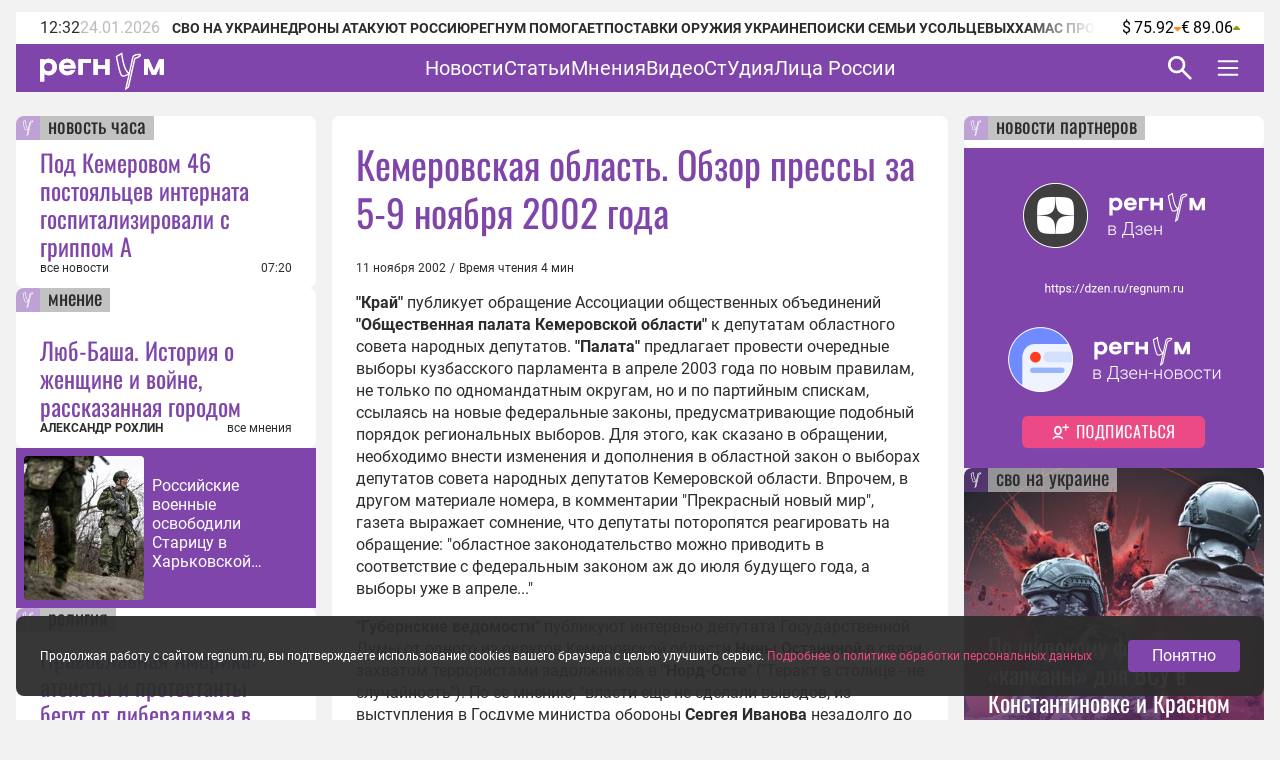

--- FILE ---
content_type: text/html;charset=utf-8
request_url: https://regnum.ru/article/66778
body_size: 123593
content:
<!DOCTYPE html><html  lang="ru" prefix="og: http://ogp.me/ns#"><head><meta charset="utf-8">
<meta name="viewport" content="width=device-width, initial-scale=1.0">
<title>Кемеровская область. Обзор прессы за 5-9 ноября 2002 года - ИА REGNUM</title>
<style>/*! normalize.css v8.0.1 | MIT License | github.com/necolas/normalize.css */html{line-height:1.15;-webkit-text-size-adjust:100%}body{margin:0}main{display:block}h1{font-size:2em;margin:.67em 0}hr{box-sizing:content-box;height:0;overflow:visible}pre{font-family:monospace,monospace;font-size:1em}a{background-color:transparent}abbr[title]{border-bottom:none;text-decoration:underline;-webkit-text-decoration:underline dotted;text-decoration:underline dotted}b,strong{font-weight:bolder}code,kbd,samp{font-family:monospace,monospace;font-size:1em}small{font-size:80%}sub,sup{font-size:75%;line-height:0;position:relative;vertical-align:baseline}sub{bottom:-.25em}sup{top:-.5em}img{border-style:none}button,input,optgroup,select,textarea{font-family:inherit;font-size:100%;line-height:1.15;margin:0}button,input{overflow:visible}button,select{text-transform:none}[type=button],[type=reset],[type=submit],button{-webkit-appearance:button}[type=button]::-moz-focus-inner,[type=reset]::-moz-focus-inner,[type=submit]::-moz-focus-inner,button::-moz-focus-inner{border-style:none;padding:0}[type=button]:-moz-focusring,[type=reset]:-moz-focusring,[type=submit]:-moz-focusring,button:-moz-focusring{outline:1px dotted ButtonText}fieldset{padding:.35em .75em .625em}legend{box-sizing:border-box;color:inherit;display:table;max-width:100%;padding:0;white-space:normal}progress{vertical-align:baseline}textarea{overflow:auto}[type=checkbox],[type=radio]{box-sizing:border-box;padding:0}[type=number]::-webkit-inner-spin-button,[type=number]::-webkit-outer-spin-button{height:auto}[type=search]{-webkit-appearance:textfield;outline-offset:-2px}[type=search]::-webkit-search-decoration{-webkit-appearance:none}::-webkit-file-upload-button{-webkit-appearance:button;font:inherit}details{display:block}summary{display:list-item}[hidden],template{display:none}</style>
<style>.lg-outer .lg-thumb-outer{background-color:#0d0a0a;float:left;max-height:350px;overflow:hidden;width:100%}.lg-outer .lg-thumb-outer.lg-grab .lg-thumb-item{cursor:-o-grab;cursor:-ms-grab;cursor:grab}.lg-outer .lg-thumb-outer.lg-grabbing .lg-thumb-item{cursor:move;cursor:-o-grabbing;cursor:-ms-grabbing;cursor:grabbing}.lg-outer .lg-thumb-outer.lg-dragging .lg-thumb,.lg-outer .lg-thumb-outer.lg-rebuilding-thumbnails .lg-thumb{transition-duration:0s!important}.lg-outer .lg-thumb-outer.lg-thumb-align-middle{text-align:center}.lg-outer .lg-thumb-outer.lg-thumb-align-left{text-align:left}.lg-outer .lg-thumb-outer.lg-thumb-align-right{text-align:right}.lg-outer.lg-single-item .lg-thumb-outer{display:none}.lg-outer .lg-thumb{display:inline-block;height:100%;margin-bottom:-5px;padding:5px 0;vertical-align:middle}@media (min-width:768px){.lg-outer .lg-thumb{padding:10px 0}}.lg-outer .lg-thumb-item{border-radius:2px;cursor:pointer;float:left;height:100%;margin-bottom:5px;overflow:hidden;will-change:border-color}@media (min-width:768px){.lg-outer .lg-thumb-item{border:2px solid #fff;border-radius:4px;transition:border-color .25s ease}}.lg-outer .lg-thumb-item.active,.lg-outer .lg-thumb-item:hover{border-color:#a90707}.lg-outer .lg-thumb-item img{display:block;height:100%;-o-object-fit:cover;object-fit:cover;width:100%}.lg-outer.lg-can-toggle .lg-item{padding-bottom:0}.lg-outer .lg-toggle-thumb:after{content:""}.lg-outer.lg-animate-thumb .lg-thumb{transition-timing-function:cubic-bezier(.215,.61,.355,1)}.lg-outer.lg-css3.lg-zoom-dragging .lg-item.lg-complete.lg-zoomable .lg-image,.lg-outer.lg-css3.lg-zoom-dragging .lg-item.lg-complete.lg-zoomable .lg-img-wrap{transition-duration:0s!important}.lg-outer.lg-use-transition-for-zoom .lg-item.lg-complete.lg-zoomable .lg-img-wrap{transition:transform .5s cubic-bezier(.12,.415,.01,1.19) 0s;will-change:transform}.lg-outer.lg-use-transition-for-zoom.lg-zoom-drag-transition .lg-item.lg-complete.lg-zoomable .lg-img-wrap{transition:transform .8s cubic-bezier(0,0,.25,1) 0s;will-change:transform}.lg-outer .lg-item.lg-complete.lg-zoomable .lg-img-wrap{backface-visibility:hidden;transform:translateZ(0)}.lg-outer .lg-item.lg-complete.lg-zoomable .lg-dummy-img,.lg-outer .lg-item.lg-complete.lg-zoomable .lg-image{backface-visibility:hidden;transform:scaleX(1);transition:transform .5s cubic-bezier(.12,.415,.01,1.19) 0s,opacity .15s!important}.lg-outer .lg-item.lg-complete.lg-zoomable .lg-dummy-img.no-transition,.lg-outer .lg-item.lg-complete.lg-zoomable .lg-image.no-transition{transition:none!important}.lg-outer .lg-item.lg-complete.lg-zoomable .lg-dummy-img.reset-transition,.lg-outer .lg-item.lg-complete.lg-zoomable .lg-image.reset-transition{left:50%!important;max-height:none!important;max-width:none!important;top:50%!important;transform:scaleX(1) translate3d(-50%,-50%,0)!important}.lg-outer .lg-item.lg-complete.lg-zoomable .lg-dummy-img.reset-transition-x,.lg-outer .lg-item.lg-complete.lg-zoomable .lg-image.reset-transition-x{left:50%!important;max-height:none!important;max-width:none!important;top:0!important;transform:scaleX(1) translate3d(-50%,0,0)!important}.lg-outer .lg-item.lg-complete.lg-zoomable .lg-dummy-img.reset-transition-y,.lg-outer .lg-item.lg-complete.lg-zoomable .lg-image.reset-transition-y{left:0!important;max-height:none!important;max-width:none!important;top:50%!important;transform:scaleX(1) translate3d(0,-50%,0)!important}.lg-icon.lg-zoom-in:after{content:""}.lg-actual-size .lg-icon.lg-zoom-in{opacity:.5;pointer-events:none}.lg-icon.lg-actual-size{font-size:20px}.lg-icon.lg-actual-size:after{content:""}.lg-icon.lg-zoom-out{opacity:.5;pointer-events:none}.lg-icon.lg-zoom-out:after{content:""}.lg-zoomed .lg-icon.lg-zoom-out{opacity:1;pointer-events:auto}.lg-outer.lg-first-slide-loading .lg-actual-size,.lg-outer.lg-first-slide-loading .lg-zoom-in,.lg-outer.lg-first-slide-loading .lg-zoom-out,.lg-outer[data-lg-slide-type=iframe] .lg-actual-size,.lg-outer[data-lg-slide-type=iframe] .lg-zoom-in,.lg-outer[data-lg-slide-type=iframe] .lg-zoom-out,.lg-outer[data-lg-slide-type=video] .lg-actual-size,.lg-outer[data-lg-slide-type=video] .lg-zoom-in,.lg-outer[data-lg-slide-type=video] .lg-zoom-out{opacity:.75;pointer-events:none}@font-face{font-display:block;font-family:lg;font-style:normal;font-weight:400;src:url([data-uri]) format("woff2"),url(/app/lg.oyjwlqP2.ttf?io9a6k) format("truetype"),url(/app/lg.CosQH4Cu.woff?io9a6k) format("woff"),url(/app/lg.B0dIV2BS.svg?io9a6k#lg) format("svg")}.lg-icon{font-family:lg!important;speak:never;font-style:normal;font-variant:normal;font-weight:400;line-height:1;text-transform:none;-webkit-font-smoothing:antialiased;-moz-osx-font-smoothing:grayscale}.lg-container{font-family:system-ui,-apple-system,Segoe UI,Roboto,Helvetica Neue,Arial,Noto Sans,Liberation Sans,sans-serif,Apple Color Emoji,Segoe UI Emoji,Segoe UI Symbol,Noto Color Emoji}.lg-next,.lg-prev{background-color:#00000073;border:none;border-radius:2px;color:#999;cursor:pointer;display:block;font-size:22px;margin-top:-10px;outline:none;padding:8px 10px 9px;position:absolute;top:50%;z-index:1084}.lg-next.disabled,.lg-prev.disabled{cursor:default;opacity:0!important}.lg-next:hover:not(.disabled),.lg-prev:hover:not(.disabled){color:#fff}.lg-single-item .lg-prev,.lg-single-item .lg-next{display:none}.lg-next{right:20px}.lg-next:before{content:""}.lg-prev{left:20px}.lg-prev:after{content:""}@keyframes lg-right-end{0%{left:0}50%{left:-30px}to{left:0}}@keyframes lg-left-end{0%{left:0}50%{left:30px}to{left:0}}.lg-outer.lg-right-end .lg-object{animation:lg-right-end .3s;position:relative}.lg-outer.lg-left-end .lg-object{animation:lg-left-end .3s;position:relative}.lg-toolbar{left:0;position:absolute;top:0;width:100%;z-index:1082}.lg-media-overlap .lg-toolbar{background-image:linear-gradient(0deg,transparent,rgba(0,0,0,.4))}.lg-toolbar .lg-icon{background:none;border:none;box-shadow:none;color:#999;cursor:pointer;float:right;font-size:24px;height:47px;line-height:27px;outline:medium none;padding:10px 0;text-align:center;text-decoration:none!important;transition:color .2s linear;width:50px;will-change:color}.lg-toolbar .lg-icon.lg-icon-18{font-size:18px}.lg-toolbar .lg-icon:hover{color:#fff}.lg-toolbar .lg-close:after{content:""}.lg-toolbar .lg-maximize{font-size:22px}.lg-toolbar .lg-maximize:after{content:""}.lg-toolbar .lg-download:after{content:""}.lg-sub-html{color:#eee;font-size:16px;opacity:0;padding:10px 40px;text-align:center;transition:opacity .2s ease-out 0s;z-index:1080}.lg-sub-html h4{font-size:13px;font-weight:700;margin:0}.lg-sub-html p{font-size:12px;margin:5px 0 0}.lg-sub-html a{color:inherit}.lg-sub-html a:hover{text-decoration:underline}.lg-media-overlap .lg-sub-html{background-image:linear-gradient(180deg,transparent,rgba(0,0,0,.6))}.lg-item .lg-sub-html{bottom:0;left:0;position:absolute;right:0}.lg-error-msg{color:#999;font-size:14px}.lg-counter{color:#999;display:inline-block;font-size:16px;height:47px;padding-left:20px;padding-top:12px;vertical-align:middle}.lg-closing .lg-next,.lg-closing .lg-prev,.lg-closing .lg-sub-html,.lg-closing .lg-toolbar{opacity:0;transition:transform .08 cubic-bezier(0,0,.25,1) 0s,opacity .08 cubic-bezier(0,0,.25,1) 0s,color .08 linear}body:not(.lg-from-hash) .lg-outer.lg-start-zoom .lg-item:not(.lg-zoomable) .lg-img-wrap,body:not(.lg-from-hash) .lg-outer.lg-start-zoom .lg-item:not(.lg-zoomable) .lg-video-cont{opacity:0;transform:scale3d(.5,.5,.5);transition:transform .25s cubic-bezier(0,0,.25,1) 0s,opacity .25s cubic-bezier(0,0,.25,1)!important;will-change:transform,opacity}body:not(.lg-from-hash) .lg-outer.lg-start-zoom .lg-item:not(.lg-zoomable).lg-complete .lg-img-wrap,body:not(.lg-from-hash) .lg-outer.lg-start-zoom .lg-item:not(.lg-zoomable).lg-complete .lg-video-cont{opacity:1;transform:scaleX(1)}.lg-icon:focus-visible{border-radius:3px;color:#fff;outline:1px dashed hsla(0,0%,100%,.6)}.lg-toolbar .lg-icon:focus-visible{border-radius:8px;outline-offset:-5px}.lg-group:after{clear:both;content:"";display:table}.lg-container{outline:none}.lg-on{scroll-behavior:unset}.lg-overlay-open{overflow:hidden}.lg-hide-sub-html .lg-sub-html,.lg-next,.lg-pager-outer,.lg-prev,.lg-toolbar{opacity:0;transition:transform .25s cubic-bezier(0,0,.25,1) 0s,opacity .25s cubic-bezier(0,0,.25,1) 0s;will-change:transform,opacity}.lg-show-in .lg-next,.lg-show-in .lg-pager-outer,.lg-show-in .lg-prev,.lg-show-in .lg-toolbar,.lg-show-in.lg-hide-sub-html .lg-sub-html{opacity:1}.lg-show-in .lg-hide-items .lg-prev{opacity:0;transform:translate3d(-10px,0,0)}.lg-show-in .lg-hide-items .lg-next{opacity:0;transform:translate3d(10px,0,0)}.lg-show-in .lg-hide-items .lg-toolbar{opacity:0;transform:translate3d(0,-10px,0)}.lg-show-in .lg-hide-items.lg-hide-sub-html .lg-sub-html{opacity:0;transform:translate3d(0,20px,0)}.lg-outer{height:100%;left:0;opacity:.001;outline:none;overflow:hidden;position:fixed;text-align:left;top:0;transition:opacity .15s ease 0s;width:100%;will-change:auto;z-index:1050}.lg-outer *{box-sizing:border-box}.lg-outer.lg-visible,.lg-outer.lg-zoom-from-image{opacity:1}.lg-outer.lg-css3 .lg-item:not(.lg-start-end-progress).lg-current,.lg-outer.lg-css3 .lg-item:not(.lg-start-end-progress).lg-next-slide,.lg-outer.lg-css3 .lg-item:not(.lg-start-end-progress).lg-prev-slide{transition-duration:inherit!important;transition-timing-function:inherit!important}.lg-outer.lg-css3.lg-dragging .lg-item.lg-current,.lg-outer.lg-css3.lg-dragging .lg-item.lg-next-slide,.lg-outer.lg-css3.lg-dragging .lg-item.lg-prev-slide{opacity:1;transition-duration:0s!important}.lg-outer.lg-grab img.lg-object{cursor:-o-grab;cursor:-ms-grab;cursor:grab}.lg-outer.lg-grabbing img.lg-object{cursor:move;cursor:-o-grabbing;cursor:-ms-grabbing;cursor:grabbing}.lg-outer .lg-content{bottom:0;left:0;position:absolute;right:0;top:0}.lg-outer .lg-inner{bottom:0;left:0;position:absolute;top:0;transition:opacity 0s;white-space:nowrap;width:100%}.lg-outer .lg-item{display:none!important}.lg-outer .lg-item:not(.lg-start-end-progress){background:url(/app/loading.BZOHaeKn.gif) no-repeat scroll 50% transparent}.lg-outer.lg-css .lg-current,.lg-outer.lg-css3 .lg-current,.lg-outer.lg-css3 .lg-next-slide,.lg-outer.lg-css3 .lg-prev-slide{display:inline-block!important}.lg-outer .lg-img-wrap,.lg-outer .lg-item{display:inline-block;height:100%;position:absolute;text-align:center;width:100%}.lg-outer .lg-img-wrap:before,.lg-outer .lg-item:before{content:"";display:inline-block;height:100%;vertical-align:middle}.lg-outer .lg-img-wrap{bottom:0;font-size:0;left:0;position:absolute;right:0;top:0;white-space:nowrap}.lg-outer .lg-item.lg-complete{background-image:none}.lg-outer .lg-item.lg-current{z-index:1060}.lg-outer .lg-object{display:inline-block;height:auto;max-height:100%;max-width:100%;position:relative;vertical-align:middle;width:auto}.lg-outer .lg-empty-html .lg-sub-html,.lg-outer .lg-empty-html.lg-sub-html{display:none}.lg-outer.lg-hide-download .lg-download{opacity:.75;pointer-events:none}.lg-outer .lg-first-slide .lg-dummy-img{left:50%;position:absolute;top:50%}.lg-outer.lg-components-open:not(.lg-zoomed) .lg-components{opacity:1;transform:translateZ(0)}.lg-outer.lg-components-open:not(.lg-zoomed) .lg-sub-html{opacity:1;transition:opacity .2s ease-out .15s}.lg-backdrop{background-color:#000;bottom:0;left:0;opacity:0;position:fixed;right:0;top:0;transition:opacity 333ms ease-in 0s;will-change:auto;z-index:1040}.lg-backdrop.in{opacity:1}.lg-css3.lg-no-trans .lg-current,.lg-css3.lg-no-trans .lg-next-slide,.lg-css3.lg-no-trans .lg-prev-slide{transition:none 0s ease 0s!important}.lg-css3.lg-use-css3 .lg-item{backface-visibility:hidden}.lg-css3.lg-fade .lg-item{opacity:0}.lg-css3.lg-fade .lg-item.lg-current{opacity:1}.lg-css3.lg-fade .lg-item.lg-current,.lg-css3.lg-fade .lg-item.lg-next-slide,.lg-css3.lg-fade .lg-item.lg-prev-slide{transition:opacity .1s ease 0s}.lg-css3.lg-use-css3 .lg-item.lg-start-progress{transition:transform 1s cubic-bezier(.175,.885,.32,1.275) 0s}.lg-css3.lg-use-css3 .lg-item.lg-start-end-progress{transition:transform 1s cubic-bezier(0,0,.25,1) 0s}.lg-css3.lg-slide.lg-use-css3 .lg-item{opacity:0}.lg-css3.lg-slide.lg-use-css3 .lg-item.lg-prev-slide{transform:translate3d(-100%,0,0)}.lg-css3.lg-slide.lg-use-css3 .lg-item.lg-next-slide{transform:translate3d(100%,0,0)}.lg-css3.lg-slide.lg-use-css3 .lg-item.lg-current{opacity:1;transform:translateZ(0)}.lg-css3.lg-slide.lg-use-css3 .lg-item.lg-current,.lg-css3.lg-slide.lg-use-css3 .lg-item.lg-next-slide,.lg-css3.lg-slide.lg-use-css3 .lg-item.lg-prev-slide{transition:transform 1s cubic-bezier(0,0,.25,1) 0s,opacity .1s ease 0s}.lg-container{display:none}.lg-container.lg-show{display:block}.lg-container.lg-dragging-vertical .lg-backdrop{transition-duration:0s!important}.lg-container.lg-dragging-vertical .lg-css3 .lg-item.lg-current{opacity:1;transition-duration:0s!important}.lg-inline .lg-backdrop,.lg-inline .lg-outer{position:absolute}.lg-inline .lg-backdrop{z-index:1}.lg-inline .lg-outer{z-index:2}.lg-inline .lg-maximize:after{content:""}.lg-components{bottom:0;left:0;position:absolute;right:0;transform:translate3d(0,100%,0);transition:transform .35s ease-out 0s;will-change:transform;z-index:1080}@font-face{font-display:swap;font-family:Oswald;font-style:normal;font-weight:400;src:url(/app/Oswald-Regular.CJfeyJmY.ttf) format("truetype")}@font-face{font-display:swap;font-family:Regnum Roboto;font-style:normal;font-weight:400;src:url(/app/Roboto-Regular.BHeBnKzs.ttf) format("truetype")}@font-face{font-display:swap;font-family:Regnum Roboto;font-style:normal;font-weight:500;src:url(/app/Roboto-Medium.BPszL6FQ.ttf) format("truetype")}@font-face{font-display:swap;font-family:Regnum Roboto;font-style:normal;font-weight:700;src:url(/app/Roboto-Bold.BKtbn9Wi.ttf) format("truetype")}.list-card{box-sizing:border-box;height:600px;padding:36px 5px 0 24px}.list-card_wrapper{height:564px}.list-card_wrapper-item{border-bottom:1px solid #d8c7e6;display:flex;flex-direction:column;gap:8px;padding:8px 0}.list-card_wrapper-item:last-of-type{border-bottom:none;padding-bottom:16px}.list-card .item-meta{align-items:center;display:flex;justify-content:space-between}@media screen and (width <= 959px){.list-card{height:632px}.list-card_wrapper{height:596px}}@media screen and (width <= 639px){.list-card.authors-list-card{height:464px}.list-card.authors-list-card .list-card_wrapper{height:428px}}.list-card-scroll{overflow-y:scroll;padding-right:19px}.list-card-scroll::-webkit-scrollbar{background-color:#fff;width:5px}.list-card-scroll::-webkit-scrollbar-thumb{background-color:#7f45aa;border-radius:3px}.mobile-view .list-card .list-card_wrapper{overflow:hidden}.border-radius-card{background-color:#fff;border-radius:8px;overflow:hidden;position:relative}.list-card-large .list-item,.list-card-medium .list-item{border-bottom:1px solid #d8c7e6;box-sizing:border-box;height:74px;margin:0 24px;overflow:hidden;padding:8px 0}.list-card-large .list-item-text,.list-card-medium .list-item-text{display:-webkit-box;overflow:hidden;-webkit-box-orient:vertical;-webkit-line-clamp:3}.page-column{display:flex;flex-direction:column;gap:24px}.medium-view .page-column,.small-view .page-column{gap:20px}.article-text{color:#2d2d2d;display:inline-block;font: 400 16px/22px Regnum Roboto;width:100%;word-break:break-word}.article-text div:has(>table){line-height:0;max-width:100%}.article-text .translation-message-time{border-top:1px solid #d8c7e6;font: 400 12px/16px Regnum Roboto;padding-top:16px}.article-text p img{border-radius:8px;display:flex;max-width:100%;min-width:100%}.article-text p .detail-img-caption{box-sizing:border-box;color:#2d2d2d;display:flex;flex-direction:column;font: 400 12px/14px Regnum Roboto;gap:4px;justify-content:flex-end;padding:12px 24px 0;text-align:right;width:100%}.article-text p a{border-bottom:1px solid #7f45aa}.article-text p a:hover{border-bottom:1px solid #b68bdd;color:#b68bdd;text-decoration:none}.article-text strong[style*="color: #4A7EB8;"],.article-text strong[style*="color: #6e18c0;"]{color:#7f45aa!important;font-weight:400!important}.article-text b,.article-text strong{font-weight:700}.article-text strong>em{font-style:normal}.article-text strong>em a{font-weight:400}.article-text sup{font-size:small;vertical-align:super}.article-text p>em,.article-text p>i{font-style:italic}.article-text .video-container{margin:16px 0}.article-text p.detail-blockquote{font-style:italic}.article-text p.detail-blockquote span:last-of-type{color:#2d2d2d;font-style:normal}.article-text .detail-question{font-weight:600}.article-text .article-info-line{background:#d8c7e680;border-radius:2px;display:inline;margin-right:8px;padding:0 4px}.article-text .article-info-line .article-info-place{border:0}.article-text .article-info-line .article-info-place:hover{border-bottom:0;color:#2d2d2d;text-decoration:underline}.article-text iframe,.article-text video{border:0;display:block;margin:0 auto;max-width:100%}.article-text .ts-h2{clear:both;font:22px/30px "PT Serif",serif;font-weight:700;margin:16px 0}.article-text .ts .detail-subheader,.article-text .ts-h3{clear:both;font:18px/30px "PT Serif",serif;font-weight:700;margin:10px 0 8px}.article-text .ts-epigraph-wrapper{clear:both;margin-bottom:16px;margin-top:16px;overflow:auto}.article-text .ts-epigraph-wrapper .ts-epigraph{clear:both;float:right;margin-bottom:0;margin-top:0;max-width:440px;text-align:right}.article-text .ts-epigraph-wrapper .ts-epigraph-author{clear:both;display:block;font-style:italic;line-height:18px;margin-top:8px}.article-text .ts-footnote{background-image:linear-gradient(90deg,#ff8724 75%,transparent 0);background-position-y:20px;background-repeat:repeat-x;background-size:7px 1px;cursor:pointer;display:inline-block;position:relative}.article-text .ts-footnote-text{background-color:#fff0e2;border-radius:4px;bottom:100%;color:#2d2d2d;font:12px/20px Open Sans,sans-serif;left:50%;margin-left:-60px;opacity:0;padding:5px 0;position:absolute;text-align:center;transition:opacity .2s ease-in;visibility:hidden;width:120px;z-index:1}.article-text .ts-footnote-text:after{border:5px solid transparent;border-top-color:#fff0e2;content:"";left:50%;margin-left:-5px;position:absolute;top:100%}.article-text .ts-footnote:hover .ts-footnote-text{opacity:1;visibility:visible}.article-text .ts-poetry{font:italic 16px/18px Regnum Roboto;margin:0 0 8px}.article-text .ts-poetry span{display:block}.article-text .ts-quote{border-left:6px solid #7f45aa;box-sizing:border-box;clear:both;color:#7f45aa;margin:16px 0;max-width:760px;padding-left:24px;width:100%}.article-text .ts-quote+.ts-quote{margin-top:-16px;padding-top:16px}.article-text .ts-quote-author{color:#85858580;display:block;margin-top:8px}.article-text .ts-direct-speech{font-style:italic}.article-text .ts-editor-comment{background:#f2f2f2;box-sizing:border-box;clear:both;color:#7f45aa;float:right;font: 400 24px/36px Oswald;height:auto;margin:16px 0 16px 16px;padding:24px;width:200px}.article-text .ts-help-comment{align-self:center;background-color:#fff0e2;box-sizing:border-box;clear:both;margin:16px 0;max-width:760px;padding:12px 24px;width:100%}.article-text .ts-help-link{border-bottom:none;position:relative;text-decoration:none}.article-text .ts-help-link:before{background:url([data-uri]) -17px 14px repeat-x;background-size:55px;content:"";display:block;height:120%;left:0;position:absolute;top:0;width:100%}.article-text .ts-help-link:hover{border-bottom:none;color:#ff8724}.article-text .ts-interview-question{font-weight:700}.article-text .ts-interview-answer,.article-text .ts-interview-question .ts-interviewer{font-weight:400}.article-text .ts-interview-answer .ts-respondent{font-weight:700}.mobile-view .article-content .article-text .ts-editor-comment{display:none}.article-content{align-items:flex-start;box-sizing:border-box;color:#2d2d2d;display:flex;flex-direction:column;font: 400 16px/19px Regnum Roboto;max-width:100%;width:100%}.article-content.article{min-width:100%}.article-content_main{background:#fff;border-radius:8px;box-sizing:border-box;padding:24px 24px 0;width:100%}.article-content_main.article-with-top-label{overflow:hidden;padding-top:32px;position:relative}.article-content_main h1,.article-content_main h2{margin:0}.article-content_main .top-label{justify-content:flex-end}.article-content_main .top-label .tile-theme_text.no-logo{background-color:#85858580;color:#2d2d2d;cursor:default;text-decoration:none}.article-content_main .article-header{color:#7f45aa;font: 400 38px/48px Oswald}.article-content_main .article-header span{color:#ea4984}.article-content_main .article-mantra,.article-content_main .translation-status{color:#bcbcbc;font: 400 12px/14px Regnum Roboto;margin-top:12px}.article-content_main .article-mantra span,.article-content_main .translation-status span{color:#ea4984}.article-content_main .article-alt-header{color:#bcbcbc;font: 400 12px/14px Regnum Roboto;margin:12px 0 0}.article-content_main .bold-alt-header{color:#2d2d2d;font: 700 24px/28px Regnum Roboto;margin:24px 0}.article-content_main .article-info-wrapper{align-items:flex-end;box-sizing:border-box;display:flex;flex-direction:row;gap:10px;justify-content:space-between;margin:24px 0 0;position:relative;width:100%}.article-content_main .article-info-wrapper .article-info_author{color:#2d2d2d;display:flex;flex-direction:column;font: 700 12px/16px Regnum Roboto;text-transform:uppercase}.article-content_main .article-info-wrapper .article-info_counters{align-items:flex-end;color:#2d2d2d;display:flex;font: 400 12px/16px Regnum Roboto;text-align:right}.article-content_main .article-info-wrapper .article-info_counters .slash{margin:0 4px}.article-content_main .adv-wrapper{display:inline-block}.article-content_footer{box-sizing:border-box;display:flex;flex-direction:column;gap:24px;margin-top:24px;width:100%}.article-content_footer .slot-wrapper{margin:24px 24px 0;width:calc(100% - 48px)}.article-content_footer .slot-wrapper:first-child{margin-top:0}.article-content_footer .partners-wrapper{background:#fff;height:332px;width:100%}.video-icon{position:relative;top:2px}.video-icon svg path{fill:#7f45aa}.list-content{box-sizing:border-box;display:flex;flex-direction:column;width:100%}.list-content .show-more-btn{align-items:center;align-self:center;display:flex;justify-content:center;margin-top:16px;width:100%}.list-content .show-more-btn .video-icon{align-items:center;background:#7f45ab80;border-radius:50%;color:#fff;cursor:pointer;display:flex;height:32px;justify-content:center;width:32px}.list-content .show-more-btn .video-icon svg path{fill:#fff}.message-empty-list{display:flex;font:italic 16px/18px Regnum Roboto;justify-content:center;padding:24px 0 16px;width:100%}.small-view .page-container .article-content_main .article-header{font: 400 36px/44px Oswald}.small-view .page-container .article-content_main .bold-alt-header{font: 700 22px/26px Regnum Roboto}.small-view .page-container .article-content_main .article-info-wrapper{align-items:flex-start;flex-direction:column}.mobile-view .page-container .article-content_main{padding:32px 24px 0}.mobile-view .page-container .article-content_main .article-header{font: 400 30px/36px Oswald}.mobile-view .page-container .article-content_main .bold-alt-header{font: 700 16px/18px Regnum Roboto}.mobile-view .page-container .article-content_main .article-info-wrapper{align-items:flex-start;flex-direction:column}.mobile-view .page-container .article-content_footer{margin-top:16px}.info-content{align-items:flex-start;background:#fff;border-radius:8px;display:flex;flex-direction:column;gap:24px;height:-moz-fit-content;height:fit-content;overflow:hidden;padding:24px 0;width:100%}.info-content_header{color:#7f45aa;font: 400 38px/48px Oswald;padding:0 24px}.info-content_sub-header{color:#2d2d2d;font: 700 24px/28px Regnum Roboto;padding:0 24px}.info-content_item-wrapper{align-items:flex-start;box-sizing:border-box;display:flex;flex-direction:column;gap:16px;padding:0 24px;width:100%}.info-content_item-wrapper .item-header{color:#2d2d2d;font: 700 12px/16px Regnum Roboto;text-transform:uppercase}.info-content_item-wrapper .info-item{align-items:center;color:#2d2d2d;display:flex;flex-direction:row;font: 400 16px/19px Regnum Roboto;gap:8px}.info-content_item-wrapper .info-item svg{color:#7f45aa;font-size:24px;max-width:24px;min-width:24px;width:24px}.info-content_item-wrapper .info-item .link{color:#7f45aa}.info-content_item-wrapper .info-item p,.info-content_item-wrapper .info-item ul{margin:0}.info-content_item-wrapper .founder-item{font: 400 12px/16px Regnum Roboto;margin-left:32px}.lg-container.gallery .lg-backdrop{background:#2d2d2d}.lg-container.gallery .lg-components{bottom:0;display:flex;flex-direction:column;gap:12px;height:50vh;margin:0 auto;max-width:600px;padding:12px}.lg-container.gallery .lg-components .lg-sub-html{align-items:center;background-image:linear-gradient(180deg,#2d2d2d00,#2d2d2d66);display:flex;flex-direction:column;gap:12px;padding:0 12px}.lg-container.gallery .lg-components .lg-sub-html .news-image_source{align-items:center;background:#ffffff80;border-bottom-right-radius:8px;box-sizing:border-box;color:#2d2d2d;display:flex;font: 400 12px/14px Regnum Roboto;gap:4px;height:30px;max-width:100%;opacity:0;padding:8px 16px;position:absolute;right:12px;top:-30px}.lg-container.gallery .lg-components .lg-sub-html .news-image_source svg{height:14px;fill:#2d2d2d}.lg-container.gallery .lg-components .lg-sub-html .article-title{align-items:center;color:#7f45aa;display:flex;font: 400 24px/28px Oswald;text-align:left;width:100%}.lg-container.gallery .lg-components .lg-sub-html .article-anons{display:-webkit-box;overflow:hidden;text-align:left;-webkit-box-orient:vertical;-webkit-line-clamp:2;font: 400 16px/19px Regnum Roboto;text-decoration:none}.lg-container.gallery .lg-components .lg-sub-html .article-meta{align-items:flex-end;display:flex;flex-direction:row;justify-content:space-between;width:100%}.lg-container.gallery .lg-components .lg-sub-html .article-meta_date{font: 400 12px/16px Regnum Roboto;white-space:nowrap}.lg-container.gallery .lg-components .lg-sub-html .article-meta_author{font: 700 12px/16px Regnum Roboto;text-align:end;text-transform:uppercase}.lg-container.gallery .lg-media-overlap .lg-toolbar{background-image:linear-gradient(0deg,#2d2d2d00,#2d2d2d99)}.lg-container.gallery .lg-outer{background:#2d2d2d}.lg-container.gallery .lg-outer.lg-grab .news-image_source{opacity:1}.lg-container.gallery .lg-outer .lg-content{height:calc(100% - 50vh - 47px);margin:0 auto;max-width:600px;width:100%}.lg-container.gallery .lg-outer .lg-content .lg-img-wrap{align-items:flex-end;display:flex;padding:0 12px}.lg-container.gallery .lg-outer .lg-content .lg-img-wrap img{border-radius:8px;-o-object-fit:contain;object-fit:contain;width:100%}.lg-container.gallery .lg-outer .lg-thumb-outer{background:#2d2d2d}.lg-container.gallery .lg-outer .lg-thumb-outer .lg-group .lg-thumb-item.active,.lg-container.gallery .lg-outer .lg-thumb-outer .lg-group .lg-thumb-item:hover{border-color:#7f45aa}.lg-container.gallery.lg-left-thumbnails .lg-outer{background:#2d2d2d;height:720px;left:50%;top:50%;transform:translate(-50%,-50%);width:100%}.lg-container.gallery.lg-left-thumbnails .lg-outer .lg-sub-html{padding:0}.lg-container.gallery.lg-left-thumbnails .lg-outer .lg-sub-html .news-image_source{right:0;top:-54px}.lg-container.gallery.lg-left-thumbnails .lg-outer.lg-dragging .lg-content{z-index:-2}.lg-container.gallery.lg-left-thumbnails .lg-outer .lg-content{bottom:0!important;height:480px;margin:0 auto 24px;top:0!important;width:600px}.lg-container.gallery.lg-left-thumbnails .lg-outer .lg-content .lg-img-wrap{padding:0}.lg-container.gallery.lg-left-thumbnails .lg-outer .lg-content .lg-img-wrap img{border-radius:8px;height:100%;-o-object-fit:cover;object-fit:cover;vertical-align:top;width:100%}.lg-container.gallery.lg-left-thumbnails .lg-outer .lg-content .lg-prev-slide{z-index:-1}.lg-container.gallery.lg-left-thumbnails .lg-outer .lg-components{height:216px;margin:auto;padding:0 24px;transform:none;width:600px}.lg-container.gallery.lg-left-thumbnails .lg-outer .lg-toolbar{display:flex;left:auto;right:0;text-align:left;width:calc(50% - 360px)}.lg-container.gallery.lg-left-thumbnails .lg-outer .lg-thumb-outer{bottom:0;cursor:auto;display:flex;height:100%;justify-content:flex-end;left:0;max-height:none;overflow-y:auto;padding:0 7px 0 0;top:0;width:calc(50% - 360px);z-index:2000}.lg-container.gallery.lg-left-thumbnails .lg-outer .lg-thumb-outer::-webkit-scrollbar{width:5px}.lg-container.gallery.lg-left-thumbnails .lg-outer .lg-thumb-outer .lg-group{align-items:flex-end;display:flex;flex-direction:column;gap:12px;padding:0}.lg-container.gallery.lg-left-thumbnails .lg-outer .lg-thumb-outer .lg-group .lg-thumb-item{cursor:pointer;margin:0;max-height:112px;min-height:112px}.lg-outer.lg-components-open:not(.lg-zoomed) .lg-components{transform:none}.lg-container.news-picture .lg-outer .lg-toolbar .lg-counter,.lg-container.slider-gallery .lg-outer .lg-toolbar .lg-counter{font-family:Regnum Roboto;padding:16px}.lg-container.news-picture .lg-outer .lg-toolbar .lg-close,.lg-container.slider-gallery .lg-outer .lg-toolbar .lg-close{margin-right:8px;padding:12px 2px}.lg-container.news-picture .lg-outer .lg-content .lg-next,.lg-container.news-picture .lg-outer .lg-content .lg-prev,.lg-container.slider-gallery .lg-outer .lg-content .lg-next,.lg-container.slider-gallery .lg-outer .lg-content .lg-prev{border-radius:100%;height:64px;width:64px}.lg-container.news-picture .lg-outer .lg-content .lg-next svg,.lg-container.news-picture .lg-outer .lg-content .lg-prev svg,.lg-container.slider-gallery .lg-outer .lg-content .lg-next svg,.lg-container.slider-gallery .lg-outer .lg-content .lg-prev svg{color:#fff;height:21px;width:21px}.lg-container.news-picture .lg-outer .lg-content .lg-next:after,.lg-container.news-picture .lg-outer .lg-content .lg-next:before,.lg-container.news-picture .lg-outer .lg-content .lg-prev:after,.lg-container.news-picture .lg-outer .lg-content .lg-prev:before,.lg-container.slider-gallery .lg-outer .lg-content .lg-next:after,.lg-container.slider-gallery .lg-outer .lg-content .lg-next:before,.lg-container.slider-gallery .lg-outer .lg-content .lg-prev:after,.lg-container.slider-gallery .lg-outer .lg-content .lg-prev:before{display:none}.lg-container.news-picture .lg-outer .lg-content .lg-prev,.lg-container.slider-gallery .lg-outer .lg-content .lg-prev{left:0;transform:rotate(90deg)}.lg-container.news-picture .lg-outer .lg-content .lg-next,.lg-container.slider-gallery .lg-outer .lg-content .lg-next{right:0;transform:rotate(-90deg)}.lg-container.news-picture .lg-outer .lg-components,.lg-container.slider-gallery .lg-outer .lg-components{font-family:Regnum Roboto}.lg-container.news-picture .lg-sub-html svg,.lg-container.slider-gallery .lg-sub-html svg{height:12px;fill:#fff;vertical-align:text-top}body{background-color:#f2f2f2;font-family:Regnum Roboto,serif;font-size:16px;font-style:normal;font-weight:400;line-height:19px}body .article-container{display:grid;gap:16px;grid:auto/300px 1fr 300px}body .medium-view .article-container{grid:auto/240px 1fr 240px}body .small-view .article-container{grid:auto/1fr 240px}body .mobile-view .article-container{grid:auto/auto}a{color:inherit;cursor:pointer;text-decoration:none}a:hover{text-decoration:underline}.main-logo{align-items:flex-end;display:flex;height:100%}.main-logo img{padding:0 0 1px}.footer-pages .column-item,.main-pages .column-item,.sub-pages .column-item{align-items:center;color:#fff;display:flex;font: 400 20px/24px Regnum Roboto}.footer-pages .column-item img,.main-pages .column-item img,.sub-pages .column-item img{height:16px;width:16px}.svg-icon{align-items:center;display:flex;justify-content:center}.ps__rail-y{opacity:1!important}.ps--active-x>.ps__rail-x,.ps--active-y>.ps__rail-y{background-color:inherit!important}.ps__rail-y.ps--clicking .ps__thumb-y,.ps__rail-y:focus>.ps__thumb-y,.ps__rail-y:hover>.ps__thumb-y{width:6px}.ps__thumb-y{background-color:#7f45aa!important;right:0!important;width:5px!important}.news-list-wrapper{background:#fff;border-radius:8px;box-sizing:border-box;height:-moz-fit-content;height:fit-content;overflow:hidden;padding:24px 24px 8px;position:relative}.flatpickr-calendar .flatpickr-day.selected{background-color:#7f45aa;border-color:#7f45aa}</style>
<style>.ps{overflow:hidden!important;overflow-anchor:none;-ms-overflow-style:none;touch-action:auto;-ms-touch-action:auto}.ps__rail-x{bottom:0;height:15px}.ps__rail-x,.ps__rail-y{display:none;opacity:0;position:absolute;transition:background-color .2s linear,opacity .2s linear;-webkit-transition:background-color .2s linear,opacity .2s linear}.ps__rail-y{right:0;width:15px}.ps--active-x>.ps__rail-x,.ps--active-y>.ps__rail-y{background-color:transparent;display:block}.ps--focus>.ps__rail-x,.ps--focus>.ps__rail-y,.ps--scrolling-x>.ps__rail-x,.ps--scrolling-y>.ps__rail-y,.ps:hover>.ps__rail-x,.ps:hover>.ps__rail-y{opacity:.6}.ps .ps__rail-x.ps--clicking,.ps .ps__rail-x:focus,.ps .ps__rail-x:hover,.ps .ps__rail-y.ps--clicking,.ps .ps__rail-y:focus,.ps .ps__rail-y:hover{background-color:#eee;opacity:.9}.ps__thumb-x{bottom:2px;height:6px;transition:background-color .2s linear,height .2s ease-in-out;-webkit-transition:background-color .2s linear,height .2s ease-in-out}.ps__thumb-x,.ps__thumb-y{background-color:#aaa;border-radius:6px;position:absolute}.ps__thumb-y{right:2px;transition:background-color .2s linear,width .2s ease-in-out;-webkit-transition:background-color .2s linear,width .2s ease-in-out;width:6px}.ps__rail-x.ps--clicking .ps__thumb-x,.ps__rail-x:focus>.ps__thumb-x,.ps__rail-x:hover>.ps__thumb-x{background-color:#999;height:11px}.ps__rail-y.ps--clicking .ps__thumb-y,.ps__rail-y:focus>.ps__thumb-y,.ps__rail-y:hover>.ps__thumb-y{background-color:#999;width:11px}@supports (-ms-overflow-style:none){.ps{overflow:auto!important}}@media (-ms-high-contrast:none),screen and (-ms-high-contrast:active){.ps{overflow:auto!important}}.ps{position:relative}</style>
<style>.suggested_tile_grid{--thumbnail-height:120px;bottom:53px;column-gap:10px;display:flex;height:var(--thumbnail-height);justify-content:flex-start;left:0;overflow-x:auto;overflow-y:hidden;position:absolute;row-gap:10px;top:auto;white-space:nowrap;width:100%;z-index:100}.suggested_tile{align-items:center;aspect-ratio:16/9;border-radius:2px;display:flex;flex-shrink:0;height:var(--thumbnail-height);justify-content:center;position:relative;width:calc(var(--thumbnail-height)*1.77778)}.suggested_tile img{height:-webkit-fill-available}.suggested_tile_image{max-height:100%;max-width:100%}.suggested_tile:first-child{margin-left:20px}.suggested_tile:last-child{margin-right:20px}.suggested_tile_overlay{align-items:center;background:#0009;color:#fff;display:flex;flex-direction:column;height:100%;justify-content:center;opacity:0;position:absolute;transition:opacity .25s;width:100%}.suggested_tile_overlay .suggested_tile_title{bottom:0;left:10px;position:absolute}.suggested_tile_overlay--blur{-webkit-backdrop-filter:blur(5px);backdrop-filter:blur(5px)}.suggested_tile_overlay>*{transform:translateY(20px);transition:transform .25s}.suggested_tile_overlay:hover{opacity:1}.suggested_tile_overlay:hover>*{transform:translateY(0)}.suggested_tile:hover{cursor:pointer}@media only screen and (max-width:600px) and (orientation:portrait){.suggested_tile_grid{display:none}}@media only screen and (min-width:992px){.suggested_tile_grid{align-content:center;column-gap:40px;display:grid;grid-template-columns:repeat(3,20%);grid-template-rows:min-content min-content;height:calc(100% - 53px);justify-content:center;left:0;position:absolute;row-gap:10px;top:0;width:100%;z-index:100}.suggested_tile:nth-child(n+7){display:none}.suggested_tile:first-child{margin-left:0}.suggested_tile:last-child{margin-right:0}}@media only screen and (min-width:1200px){.suggested_tile_grid{column-gap:10px;grid-template-columns:repeat(4,20%)}.suggested_tile{height:auto;width:auto}.suggested_tile:nth-child(n+7){display:flex}}.fluid_sub_menu_button{border-bottom:1px solid #e0e0e0;cursor:pointer;padding:0 20px;position:relative}.fluid_sub_menu_button.arrow-right:after{color:#fff;content:"▶";font-size:12px;position:absolute;right:5px;top:50%;transform:translateY(-50%)}.fluid_sub_menu_button.arrow-left:before{color:#fff;content:"◀";font-size:12px;left:5px;position:absolute;top:50%;transform:translateY(-50%)}.fluid_video_wrapper{animation:none;animation-delay:0;animation-direction:normal;animation-duration:0;animation-fill-mode:none;animation-iteration-count:1;animation-name:none;animation-play-state:running;animation-timing-function:ease;backface-visibility:visible;background:0;background-attachment:scroll;background-clip:border-box;background-color:transparent;background-image:none;background-origin:padding-box;background-position:0 0;background-position-x:0;background-position-y:0;background-repeat:repeat;background-size:auto auto;border:0;border-collapse:separate;border-image:none;border-radius:0;border-spacing:0;border-top-color:inherit;border-top-style:none;border-top-width:medium;bottom:auto;box-shadow:none;box-sizing:content-box;caption-side:top;clear:none;clip:auto;color:inherit;column-fill:balance;column-gap:normal;column-rule:medium none currentColor;column-rule-color:currentColor;column-rule-style:none;column-rule-width:none;column-span:1;columns:auto;content:normal;counter-increment:none;counter-reset:none;cursor:auto;direction:ltr;display:inline;empty-cells:show;float:none;font:normal;font-family:-apple-system,BlinkMacSystemFont,segoe ui,roboto,oxygen-sans,ubuntu,cantarell,helvetica neue,arial,sans-serif,apple color emoji,segoe ui emoji,segoe ui symbol;font-size:medium;font-style:normal;font-variant:normal;font-weight:400;height:auto;-webkit-hyphens:none;-ms-hyphens:none;hyphens:none;left:auto;letter-spacing:normal;line-height:normal;list-style:none;list-style-image:none;list-style-position:outside;list-style-type:disc;margin:0;max-height:none;max-width:none;min-height:0;min-width:0;opacity:1;orphans:0;outline:0;outline-color:invert;outline-style:none;outline-width:medium;overflow:visible;overflow-x:visible;overflow-y:visible;padding:0;page-break-after:auto;page-break-before:auto;page-break-inside:auto;perspective:none;perspective-origin:50% 50%;position:static;quotes:"“" "”" "‘" "’";right:auto;-moz-tab-size:8;tab-size:8;table-layout:auto;text-align:inherit;text-align-last:auto;text-decoration:none;text-decoration-color:inherit;text-decoration-line:none;text-decoration-style:solid;text-indent:0;text-shadow:none;text-transform:none;top:auto;transform:none;transform-style:flat;transition:none;transition-delay:0s;transition-duration:0s;transition-property:none;transition-timing-function:ease;unicode-bidi:normal;vertical-align:baseline;visibility:visible;white-space:normal;widows:0;width:auto;word-spacing:normal;z-index:auto;-webkit-tap-highlight-color:transparent}.fluid_video_wrapper canvas{pointer-events:none}.fluid_video_wrapper,.fluid_video_wrapper *{box-sizing:content-box}.fluid_video_wrapper:after,.fluid_video_wrapper:before{content:none}.fluid_video_wrapper{display:inline-block;position:relative}.fluid_video_wrapper video{background-color:#000;display:block;position:relative}.fluid_video_wrapper .vast_video_loading{display:table;height:100%;left:0;pointer-events:auto;text-align:center;top:0;width:100%;z-index:1}.fluid_video_wrapper .vast_video_loading:before{background-color:#0003;background-image:url("data:image/svg+xml;charset=utf-8,%3Csvg xmlns='http://www.w3.org/2000/svg' width='200' height='200' class='lds-eclipse' preserveAspectRatio='xMidYMid' style='background:0 0' viewBox='0 0 100 100'%3E%3Cpath fill='%23fff' d='M68.095 59.578A20 20 0 0 0 31.14 44.27a22 20-67.5 0 1 36.955 15.308'%3E%3CanimateTransform attributeName='transform' begin='0s' calcMode='linear' dur='0.8s' keyTimes='0;1' repeatCount='indefinite' type='rotate' values='0 50 51;360 50 51'/%3E%3C/path%3E%3C/svg%3E");background-position:50%,50%;background-repeat:no-repeat,repeat;content:"";height:100%;left:0;position:absolute;top:0;width:100%}.skip_button{background-color:#000000b3;bottom:50px;padding:13px 21px;position:absolute;right:0}.skip_button,.skip_button a{color:#fff;cursor:pointer;font-family:-apple-system,BlinkMacSystemFont,segoe ui,roboto,oxygen-sans,ubuntu,cantarell,helvetica neue,arial,sans-serif,apple color emoji,segoe ui emoji,segoe ui symbol;font-size:13px;font-weight:400;text-align:start;text-decoration:none;white-space:nowrap;z-index:10}.skip_button a span.skip_button_icon{bottom:20px;display:inline-block;position:relative;text-align:left;width:21px}.skip_button a span.skip_button_icon:before{background:url(/app/fluid-icons.CLVjKcRd.svg) no-repeat;background-position:-122px -57px;content:"";height:18px;opacity:.8;position:absolute;top:6px;transition:opacity .3s ease-in-out;width:18px}.skip_button a span.skip_button_icon:before:hover{opacity:1}.skip_button_disabled{cursor:default!important;padding:13px 21px}.close_button{background:#000 url("data:image/svg+xml;charset=utf-8,%3Csvg xmlns='http://www.w3.org/2000/svg' width='24' height='24' fill='%23FFF'%3E%3Cpath d='M19 6.41 17.59 5 12 10.59 6.41 5 5 6.41 10.59 12 5 17.59 6.41 19 12 13.41 17.59 19 19 17.59 13.41 12z'/%3E%3Cpath fill='none' d='M0 0h24v24H0z'/%3E%3C/svg%3E") no-repeat scroll 50%;background-size:18px 18px;cursor:pointer;height:16px;padding:1px;position:absolute;right:0;top:0;width:16px;z-index:31}.close_button:hover{background-color:#000;border:1px solid #fff}.vast_clickthrough_layer{background-color:#fff;opacity:0}.fluid_ad_playing{background-color:#000;border-radius:1px;line-height:18px;opacity:.8;padding:13px 21px;text-align:start;white-space:nowrap}.fluid_ad_cta,.fluid_ad_playing{color:#fff;font-family:-apple-system,BlinkMacSystemFont,segoe ui,roboto,oxygen-sans,ubuntu,cantarell,helvetica neue,arial,sans-serif,apple color emoji,segoe ui emoji,segoe ui symbol;font-size:13px;font-weight:400;position:absolute;z-index:10}.fluid_ad_cta{background-color:#000000b3;cursor:pointer;max-width:50%;padding:13px 21px 13px 13px;text-align:right}.fluid_ad_cta.left{text-align:left}.fluid_ad_cta a{color:#fff;line-height:18px;text-decoration:none}.fluid_ad_cta:hover,.skip_button:not(.skip_button_disabled):hover{background-color:#000}.fluid_html_on_pause,.fluid_html_on_pause_container,.fluid_pseudo_poster{align-items:center;bottom:0;display:flex;flex-direction:column;justify-content:center;left:0;margin:auto;pointer-events:none;position:absolute;right:0;top:0;z-index:0}.fluid_html_on_pause *,.fluid_html_on_pause_container *{pointer-events:auto}.fluid_video_wrapper.mobile .skip_button{bottom:50px}.fluid_initial_play{border-radius:50px;cursor:pointer;height:60px;width:60px}.fluid_initial_play_button{border-color:transparent transparent transparent #fff;border-style:solid;border-width:15px 0 15px 21px;margin-left:23px;margin-top:15px}.fluid_initial_pause_button{border:9px solid #fff;border-bottom:0;border-top:0;height:31px;margin-left:17px;margin-top:15px;width:8px}.fluid_timeline_preview{background-color:#000000d9;border-radius:1px;bottom:11px;color:#fff;line-height:18px;padding:13px 21px;text-align:start}.fluid_timeline_preview,.fluid_video_wrapper.fluid_player_layout_default .fluid_controls_container .fluid_fluid_control_duration{font-family:-apple-system,BlinkMacSystemFont,segoe ui,roboto,oxygen-sans,ubuntu,cantarell,helvetica neue,arial,sans-serif,apple color emoji,segoe ui emoji,segoe ui symbol;font-size:13px;font-weight:400}.fluid_video_wrapper.fluid_player_layout_default .fluid_controls_container .fluid_fluid_control_duration{display:inline-block;font-style:normal;height:24px;line-height:21px;text-align:left;text-decoration:none;white-space:nowrap}.fluid_video_wrapper.fluid_player_layout_default .fluid_controls_container .fluid_fluid_control_duration.cardboard_time{left:13px;top:-15px}.fluid_video_wrapper.fluid_player_layout_default .ad_countdown .ad_timer_prefix,.fluid_video_wrapper.fluid_player_layout_default .fluid_controls_container .fluid_fluid_control_duration.cardboard_time .ad_timer_prefix{color:#f2c94c}.fluid_video_wrapper.fluid_player_layout_default .ad_countdown{bottom:5px;color:red;font-family:-apple-system,BlinkMacSystemFont,segoe ui,roboto,oxygen-sans,ubuntu,cantarell,helvetica neue,arial,sans-serif,apple color emoji,segoe ui emoji,segoe ui symbol;font-size:13px;font-style:normal;font-weight:400;height:24px;line-height:21px;position:absolute;right:0;text-align:left;text-decoration:none;width:75px}.initial_controls_show{opacity:1!important;visibility:visible!important}.fluid_video_wrapper.fluid_player_layout_default .fluid_vr_container{background:linear-gradient(180deg,transparent 0,rgba(0,0,0,.6));bottom:0;color:#fff;filter:progid:DXImageTransform.Microsoft.gradient(startColorstr="#00000000",endColorstr="#ad000000",GradientType=0);height:100%;left:0;pointer-events:none;position:absolute;right:0;width:100%;z-index:0}.fluid_video_wrapper.fluid_player_layout_default .fluid_vr_container .fluid_vr_joystick_panel{background:#000000b3;border-radius:6px;height:96px;left:10px;overflow:hidden;pointer-events:auto;position:absolute;text-align:center;top:10px;width:72px}.fluid_video_wrapper.fluid_player_layout_default .fluid_vr_container .fluid_vr_joystick_panel .fluid_vr_button{background:url(/app/fluid-icons.CLVjKcRd.svg) no-repeat;cursor:pointer;display:inline-block;height:24px;opacity:.8;position:relative;text-align:left;width:24px}.fluid_video_wrapper.fluid_player_layout_default .fluid_vr_container .fluid_vr_joystick_panel .fluid_vr_button:hover{opacity:1}.fluid_video_wrapper.fluid_player_layout_default .fluid_vr_container .fluid_vr_joystick_panel .fluid_vr_joystick_up{background-position:-336px -55px;display:block;left:calc(50% - 12px);position:absolute;top:0;transform:rotate(270deg)}.fluid_video_wrapper.fluid_player_layout_default .fluid_vr_container .fluid_vr_joystick_panel .fluid_vr_joystick_left{background-position:-336px -55px;display:block;left:0;position:absolute;top:24px;transform:rotate(180deg)}.fluid_video_wrapper.fluid_player_layout_default .fluid_vr_container .fluid_vr_joystick_panel .fluid_vr_joystick_right{background-position:-336px -55px;display:block;position:absolute;right:0;top:24px;transform:rotate(0)}.fluid_video_wrapper.fluid_player_layout_default .fluid_vr_container .fluid_vr_joystick_panel .fluid_vr_joystick_down{background-position:-336px -55px;display:block;left:calc(50% - 12px);position:absolute;top:48px;transform:rotate(90deg)}.fluid_video_wrapper.fluid_player_layout_default .fluid_vr_container .fluid_vr_joystick_panel .fluid_vr_joystick_zoomdefault{background-position:-336px -17px;left:calc(50% - 12px);position:absolute;top:72px;transform:rotate(0)}.fluid_video_wrapper.fluid_player_layout_default .fluid_vr_container .fluid_vr_joystick_panel .fluid_vr_joystick_zoomin{background-position:-305px -55px;position:absolute;right:0;top:72px;transform:rotate(0)}.fluid_video_wrapper.fluid_player_layout_default .fluid_vr_container .fluid_vr_joystick_panel .fluid_vr_joystick_zoomout{background-position:-305px -17px;left:0;position:absolute;top:72px;transform:rotate(0)}.fluid_video_wrapper.fluid_player_layout_default .fluid_controls_container.fluid_vr_controls_container{width:50%!important}.fluid_video_wrapper.fluid_player_layout_default .fluid_controls_container.fluid_vr2_controls_container{left:50%;width:50%!important}.fluid_video_wrapper.fluid_player_layout_default .fluid_controls_container{background:linear-gradient(180deg,transparent 0,rgba(0,0,0,.6));bottom:0;color:#fff;filter:progid:DXImageTransform.Microsoft.gradient(startColorstr="#00000000",endColorstr="#ad000000",GradientType=0);height:53px;left:0;position:absolute;right:0;z-index:1}.fluid_video_wrapper.fluid_player_layout_default .fluid_vpaid_iframe{height:100%;left:0;position:absolute;top:0;width:100%;z-index:-10}.fluid_video_wrapper.fluid_player_layout_default .fluid_vpaid_nonlinear_slot_iframe{z-index:30}.fluid_video_wrapper.fluid_player_layout_default .fluid_vpaid_slot{height:100%!important;left:0!important;position:absolute!important;top:0!important;width:100%!important}.fluid_video_wrapper.fluid_player_layout_default .fluid_subtitles_container{bottom:46px;color:#fff;height:auto;left:0;position:absolute;right:0;text-align:center;transition:bottom .2s ease;z-index:1}.fluid_video_wrapper.fluid_player_layout_default .fluid_subtitles_container div{background:#000;border-radius:4px;color:#fff;display:inline;font-family:-apple-system,BlinkMacSystemFont,segoe ui,roboto,oxygen-sans,ubuntu,cantarell,helvetica neue,arial,sans-serif,apple color emoji,segoe ui emoji,segoe ui symbol;font-size:1em;padding:.25em}.fluid_video_wrapper.fluid_player_layout_default .fade_out{opacity:0;transition:visibility .5s,opacity .5s;visibility:hidden}.fluid_video_wrapper.fluid_player_layout_default .fade_in{opacity:1;transition:visibility .5s,opacity .5s;visibility:visible}.fluid_video_wrapper.fluid_player_layout_default.pseudo_fullscreen{height:100%!important;left:0;position:fixed;top:0;width:100%!important;z-index:99999}.fluid_video_wrapper.fluid_player_layout_default:-webkit-full-screen{height:100%!important;left:0;position:absolute;top:0;width:100%!important}.fluid_video_wrapper.fluid_player_layout_default:-ms-fullscreen{height:100%!important;position:absolute;width:100%!important}.fluid_video_wrapper.fluid_player_layout_default .fluid_context_menu{background-color:#000;border-radius:1px;color:#fff;font-family:-apple-system,BlinkMacSystemFont,segoe ui,roboto,oxygen-sans,ubuntu,cantarell,helvetica neue,arial,sans-serif,apple color emoji,segoe ui emoji,segoe ui symbol;font-size:13px;font-weight:400;opacity:.8;text-align:start;white-space:nowrap;z-index:11}.fluid_video_wrapper.fluid_player_layout_default .fluid_context_menu,_:-ms-lang(x){text-align:left}.fluid_video_wrapper.fluid_player_layout_default .fluid_context_menu ul{list-style:none;margin:0;padding:0}.fluid_video_wrapper.fluid_player_layout_default .fluid_context_menu ul li{cursor:pointer;padding:13px 71px 13px 21px}.fluid_video_wrapper.fluid_player_layout_default .fluid_context_menu ul li+li{border-top:1px solid #000}.fluid_video_wrapper.fluid_player_layout_default .fluid_context_menu ul li:hover{background-color:#1e1e1e;color:#fbfaff}.fluid_video_wrapper.fluid_player_layout_default .fluid_controls_container .fluid_controls_left{left:20px;width:24px}.fluid_video_wrapper.fluid_player_layout_default .fluid_controls_container.skip_controls .fluid_controls_left{width:80px}.fluid_video_wrapper.fluid_player_layout_default .fluid_controls_container .fluid_button{height:24px;-webkit-user-select:none;-ms-user-select:none;user-select:none;width:24px}.fluid_video_wrapper.fluid_player_layout_default .fluid_controls_container .fluid_controls_right .fluid_control_duration{align-items:center;display:flex}.fluid_button_live_indicator{align-items:center;background-color:red;border-radius:4px;color:#fff;display:inline-flex;font-size:11px;font-weight:700;margin-bottom:3px;margin-right:10px;padding:2px 5px}.live_circle{background-color:transparent;border:1px solid #fff;border-radius:50%;display:inline-block;height:6px;margin-left:3px;position:relative;width:6px}.live_circle:after{background-color:#fff;border-radius:50%;content:"";height:4px;left:50%;position:absolute;top:50%;transform:translate(-50%,-50%);width:4px}@media (max-width:768px){.fluid_button_live_indicator{font-size:8px;left:-40px;padding:2px 3px!important;position:absolute;top:-30px}}.fluid_video_wrapper.fluid_player_layout_default .fluid_controls_container .fluid_controls_right{left:60px;right:20px}.fluid_video_wrapper.fluid_player_layout_default .fluid_controls_container.skip_controls .fluid_controls_right{left:110px}.fluid_video_wrapper.fluid_player_layout_default .fluid_controls_container .fluid_controls_left,.fluid_video_wrapper.fluid_player_layout_default .fluid_controls_container .fluid_controls_right{height:24px;position:absolute;top:23px}.fluid_video_wrapper.fluid_player_layout_default .fluid_controls_container .fluid_controls_progress_container{height:14px;left:13px;position:absolute;right:13px;top:8px;z-index:1}.fluid_video_wrapper.fluid_player_layout_default .fluid_controls_container .fluid_controls_progress_container .fluid_controls_progress{background-color:#ffffff40;height:4px;position:absolute;top:5px;width:100%}.fluid_video_wrapper.fluid_player_layout_default .fluid_controls_container .fluid_controls_progress_container .fluid_controls_buffered{background-color:#ffffff80;height:3px;position:absolute;top:5px;width:0;z-index:-1}.fluid_video_wrapper.fluid_player_layout_default .fluid_controls_container .fluid_controls_progress_container .fluid_controls_progress,.fluid_video_wrapper.fluid_player_layout_default .fluid_controls_container .fluid_controls_progress_container .fluid_controls_progress .fluid_controls_currentprogress{height:3px;position:absolute}.fluid_video_wrapper.fluid_player_layout_default .fluid_controls_container .fluid_controls_progress_container:hover .fluid_controls_ad_markers_holder,.fluid_video_wrapper.fluid_player_layout_default .fluid_controls_container .fluid_controls_progress_container:hover .fluid_controls_buffered,.fluid_video_wrapper.fluid_player_layout_default .fluid_controls_container .fluid_controls_progress_container:hover .fluid_controls_progress{height:5px;margin-top:-1px}.fluid_video_wrapper.fluid_player_layout_default .fluid_controls_container .fluid_controls_progress_container:hover .fluid_controls_progress .fluid_controls_currentprogress{height:5px}.fluid_video_wrapper.fluid_player_layout_default .fluid_controls_container .fluid_controls_progress_container .fluid_timeline_preview_container{border:1px solid #262626}.fluid_timeline_preview_container_shadow,.fluid_video_wrapper.fluid_player_layout_default .fluid_controls_container .fluid_controls_progress_container .fluid_timeline_preview_container{bottom:14px}.fluid_video_wrapper.fluid_player_layout_default .fluid_controls_container .fluid_controls_progress_container.fluid_slider .fluid_controls_progress .fluid_controls_currentprogress .fluid_controls_currentpos{background-color:#fff}.fluid_video_wrapper.fluid_player_layout_default .fluid_controls_container .fluid_controls_progress_container.fluid_ad_slider .fluid_controls_progress .fluid_controls_currentprogress .fluid_controls_currentpos,.fluid_video_wrapper.fluid_player_layout_default .fluid_controls_container .fluid_controls_progress_container.fluid_slider .fluid_controls_progress .fluid_controls_currentprogress .fluid_controls_currentpos{opacity:0}.fluid_video_wrapper.fluid_player_layout_default .fluid_controls_container .fluid_controls_progress_container.fluid_slider:hover .fluid_controls_progress .fluid_controls_currentprogress .fluid_controls_currentpos{opacity:1}.fluid_video_wrapper.fluid_player_layout_default .fluid_controls_container .fluid_controls_progress_container.fluid_slider .fluid_controls_progress .fluid_controls_currentprogress .fluid_controls_currentpos{transition:opacity .3s}.fluid_video_wrapper.fluid_player_layout_default .fluid_controls_container .fluid_controls_ad_markers_holder{height:3px;position:absolute;top:5px;width:100%;z-index:2}.fluid_video_wrapper.fluid_player_layout_default .fluid_controls_container .fluid_controls_ad_marker{background-color:#fc0;height:100%;position:absolute;width:6px}.fluid_video_wrapper.fluid_player_layout_default .fluid_controls_container .fluid_controls_right .fluid_control_volume_container{display:none;height:24px;left:25px;opacity:.8;top:-1px;transition:opacity .3s ease-in-out;width:56px;z-index:2}.fluid_video_wrapper.fluid_player_layout_default .fluid_controls_container .fluid_controls_right .fluid_control_volume_container:hover{opacity:1}.fluid_video_wrapper.fluid_player_layout_default .fluid_controls_container .fluid_controls_right .fluid_control_volume_container .fluid_control_volume{background-color:#aaacacad;height:3px;margin-top:10px;position:relative;width:100%;z-index:3}.fluid_video_wrapper.fluid_player_layout_default .fluid_controls_container .fluid_controls_right .fluid_control_volume_container .fluid_control_volume .fluid_control_currentvolume{background-color:#fff;float:left;height:3px}.fluid_video_wrapper.fluid_player_layout_default .fluid_controls_container .fluid_controls_right .fluid_control_volume_container .fluid_control_volume .fluid_control_currentvolume .fluid_control_volume_currentpos{background-color:#fff}.fluid_video_wrapper.fluid_player_layout_default .fluid_controls_container .fluid_controls_progress_container .fluid_controls_progress .fluid_controls_currentpos{right:-4px;z-index:3}.fluid_video_wrapper.fluid_player_layout_default .fluid_controls_container .fluid_controls_progress_container .fluid_controls_progress .fluid_controls_currentpos,.fluid_video_wrapper.fluid_player_layout_default .fluid_controls_container .fluid_controls_right .fluid_control_volume_container .fluid_control_volume .fluid_control_currentvolume .fluid_control_volume_currentpos{border-radius:6px;height:11px;position:absolute;top:-4px;width:11px}.fluid_video_wrapper.fluid_player_layout_default .fluid_controls_container .fluid_controls_progress_container .fluid_controls_progress .fluid_controls_currentpos{border-radius:6px;height:13px;position:absolute;top:-4px;width:13px}.fluid_video_wrapper.fluid_player_layout_default .fluid_controls_container.no_volume_bar .fluid_controls_right .fluid_control_volume_container{display:none}.fluid_video_wrapper.fluid_player_layout_default .fluid_controls_container .fluid_button,.fluid_video_wrapper.fluid_player_layout_default .fluid_controls_container .fluid_slider{cursor:pointer}.fluid_video_wrapper.fluid_player_layout_default .fluid_controls_container div div{display:block}.fluid_video_wrapper.fluid_player_layout_default .fluid_controls_container .fluid_controls_right .fluid_button.fluid_button_fullscreen,.fluid_video_wrapper.fluid_player_layout_default .fluid_controls_container .fluid_controls_right .fluid_button.fluid_button_fullscreen_exit,.fluid_video_wrapper.fluid_player_layout_default .fluid_controls_container .fluid_controls_right .fluid_button.fluid_button_mini_player{float:right}.fluid_video_wrapper.fluid_player_layout_default .fluid_controls_container .fluid_controls_right .fluid_button_cardboard,.fluid_video_wrapper.fluid_player_layout_default .fluid_controls_container .fluid_controls_right .fluid_button_subtitles,.fluid_video_wrapper.fluid_player_layout_default .fluid_controls_container .fluid_controls_right .fluid_button_video_source{cursor:pointer;float:right;font-size:13px;height:24px;line-height:24px;position:relative;text-align:right;-webkit-touch-callout:none;-webkit-user-select:none;-ms-user-select:none;user-select:none}.fluid_video_wrapper.fluid_player_layout_default .fluid_controls_container .fluid_controls_right .fluid_button_subtitles .fluid_subtitles_title,.fluid_video_wrapper.fluid_player_layout_default .fluid_controls_container .fluid_controls_right .fluid_button_video_source .fluid_video_sources_title{overflow:hidden;width:80px}.fluid_video_wrapper.fluid_player_layout_default .fluid_controls_container .fluid_controls_right .fluid_button_subtitles .fluid_subtitle_size_menu,.fluid_video_wrapper.fluid_player_layout_default .fluid_controls_container .fluid_controls_right .fluid_button_subtitles .fluid_subtitles_list,.fluid_video_wrapper.fluid_player_layout_default .fluid_controls_container .fluid_controls_right .fluid_button_video_source .fluid_video_sources_list,.fluid_video_wrapper.fluid_player_layout_default .fluid_controls_container .fluid_controls_right .fluid_video_playback_rates{background-color:#000;border-radius:2px;bottom:25px;color:#fff;font-family:-apple-system,BlinkMacSystemFont,segoe ui,roboto,oxygen-sans,ubuntu,cantarell,helvetica neue,arial,sans-serif,apple color emoji,segoe ui emoji,segoe ui symbol;font-size:13px;font-weight:400;opacity:99%;overflow:auto;padding:.5em;position:absolute;right:3px;text-align:start;white-space:nowrap;width:max-content;z-index:888888}.fluid_video_wrapper.fluid_player_layout_default .fluid_controls_container .fluid_controls_right .fluid_button_subtitles .fluid_subtitle_size_menu .fluid_subtitle_size_button,.fluid_video_wrapper.fluid_player_layout_default .fluid_controls_container .fluid_controls_right .fluid_button_subtitles .fluid_subtitles_list .fluid_subtitle_list_item,.fluid_video_wrapper.fluid_player_layout_default .fluid_controls_container .fluid_controls_right .fluid_button_video_source .fluid_video_sources_list .fluid_video_source_list_item{line-height:15px;padding:12px 34px 12px 24px}.fluid_video_playback_rates_item:hover,.fluid_video_wrapper.fluid_player_layout_default .fluid_controls_container .fluid_controls_right .fluid_button_subtitles .fluid_subtitle_size_menu .fluid_subtitle_size_button:hover,.fluid_video_wrapper.fluid_player_layout_default .fluid_controls_container .fluid_controls_right .fluid_button_subtitles .fluid_subtitles_list .fluid_subtitle_list_item:hover,.fluid_video_wrapper.fluid_player_layout_default .fluid_controls_container .fluid_controls_right .fluid_button_video_source .fluid_video_sources_list .fluid_video_source_list_item:hover{background-color:#3a3a3a}.fluid_video_wrapper.fluid_player_layout_default .fluid_controls_container .fluid_controls_right .fluid_button.fluid_button_mute,.fluid_video_wrapper.fluid_player_layout_default .fluid_controls_container .fluid_controls_right .fluid_button.fluid_button_volume,.fluid_video_wrapper.fluid_player_layout_default .fluid_controls_container .fluid_controls_right .fluid_control_volume_container{position:absolute}.fluid_video_wrapper.fluid_player_layout_default .fluid_controls_container .fluid_controls_right .fluid_button.fluid_button_mute,.fluid_video_wrapper.fluid_player_layout_default .fluid_controls_container .fluid_controls_right .fluid_button.fluid_button_volume{left:-10px}.fluid_video_wrapper.fluid_player_layout_default .fluid_controls_container .fluid_button.fluid_button_cardboard,.fluid_video_wrapper.fluid_player_layout_default .fluid_controls_container .fluid_button.fluid_button_download,.fluid_video_wrapper.fluid_player_layout_default .fluid_controls_container .fluid_button.fluid_button_fullscreen,.fluid_video_wrapper.fluid_player_layout_default .fluid_controls_container .fluid_button.fluid_button_fullscreen_exit,.fluid_video_wrapper.fluid_player_layout_default .fluid_controls_container .fluid_button.fluid_button_live_indicator,.fluid_video_wrapper.fluid_player_layout_default .fluid_controls_container .fluid_button.fluid_button_mini_player,.fluid_video_wrapper.fluid_player_layout_default .fluid_controls_container .fluid_button.fluid_button_mute,.fluid_video_wrapper.fluid_player_layout_default .fluid_controls_container .fluid_button.fluid_button_pause,.fluid_video_wrapper.fluid_player_layout_default .fluid_controls_container .fluid_button.fluid_button_play,.fluid_video_wrapper.fluid_player_layout_default .fluid_controls_container .fluid_button.fluid_button_playback_rate,.fluid_video_wrapper.fluid_player_layout_default .fluid_controls_container .fluid_button.fluid_button_skip_back,.fluid_video_wrapper.fluid_player_layout_default .fluid_controls_container .fluid_button.fluid_button_skip_forward,.fluid_video_wrapper.fluid_player_layout_default .fluid_controls_container .fluid_button.fluid_button_subtitles,.fluid_video_wrapper.fluid_player_layout_default .fluid_controls_container .fluid_button.fluid_button_theatre,.fluid_video_wrapper.fluid_player_layout_default .fluid_controls_container .fluid_button.fluid_button_video_source,.fluid_video_wrapper.fluid_player_layout_default .fluid_controls_container .fluid_button.fluid_button_volume{display:inline-block;height:24px;position:relative;text-align:left;width:24px}.fluid_video_wrapper.fluid_player_layout_default .fluid_controls_container .fluid_button.fluid_button_cardboard:before,.fluid_video_wrapper.fluid_player_layout_default .fluid_controls_container .fluid_button.fluid_button_download:before,.fluid_video_wrapper.fluid_player_layout_default .fluid_controls_container .fluid_button.fluid_button_fullscreen:before,.fluid_video_wrapper.fluid_player_layout_default .fluid_controls_container .fluid_button.fluid_button_fullscreen_exit:before,.fluid_video_wrapper.fluid_player_layout_default .fluid_controls_container .fluid_button.fluid_button_mini_player:before,.fluid_video_wrapper.fluid_player_layout_default .fluid_controls_container .fluid_button.fluid_button_mute:before,.fluid_video_wrapper.fluid_player_layout_default .fluid_controls_container .fluid_button.fluid_button_pause:before,.fluid_video_wrapper.fluid_player_layout_default .fluid_controls_container .fluid_button.fluid_button_play:before,.fluid_video_wrapper.fluid_player_layout_default .fluid_controls_container .fluid_button.fluid_button_playback_rate:before,.fluid_video_wrapper.fluid_player_layout_default .fluid_controls_container .fluid_button.fluid_button_skip_back:before,.fluid_video_wrapper.fluid_player_layout_default .fluid_controls_container .fluid_button.fluid_button_skip_forward:before,.fluid_video_wrapper.fluid_player_layout_default .fluid_controls_container .fluid_button.fluid_button_subtitles:before,.fluid_video_wrapper.fluid_player_layout_default .fluid_controls_container .fluid_button.fluid_button_theatre:before,.fluid_video_wrapper.fluid_player_layout_default .fluid_controls_container .fluid_button.fluid_button_video_source:before,.fluid_video_wrapper.fluid_player_layout_default .fluid_controls_container .fluid_button.fluid_button_volume:before{background:url(/app/fluid-icons.CLVjKcRd.svg) no-repeat;content:"";height:24px;left:5px;opacity:.8;position:absolute;top:1px;transition:opacity .3s ease-in-out;width:24px}.fluid_video_wrapper.fluid_player_layout_default .fluid_controls_container .fluid_button.fluid_button_play:before{background-position:-15px -19px}.fluid_video_wrapper.fluid_player_layout_default .fluid_controls_container .fluid_button.fluid_button_pause:before{background-position:-15px -57px}.fluid_video_wrapper.fluid_player_layout_default .fluid_controls_container .fluid_button.fluid_button_volume:before{background-position:-52px -19px}.fluid_video_wrapper.fluid_player_layout_default .fluid_controls_container .fluid_button.fluid_button_mute:before{background-position:-52px -57px}.fluid_video_wrapper.fluid_player_layout_default .fluid_controls_container .fluid_button.fluid_button_fullscreen:before{background-position:-88px -19px}.fluid_video_wrapper.fluid_player_layout_default .fluid_controls_container .fluid_button.fluid_button_fullscreen_exit:before{background-position:-88px -57px}.fluid_video_wrapper.fluid_player_layout_default .fluid_controls_container .fluid_button.fluid_button_video_source:before{background-position:-122px -19px}.fluid_video_wrapper.fluid_player_layout_default .fluid_controls_container .fluid_button.fluid_button_playback_rate:before{background-position:-232px -19px}.fluid_video_wrapper.fluid_player_layout_default .fluid_controls_container .fluid_button.fluid_button_download:before{background-position:-194px -18px}.fluid_video_wrapper.fluid_player_layout_default .fluid_controls_container .fluid_button.fluid_button_theatre:before{background-position:-195px -56px}.fluid_video_wrapper.fluid_player_layout_default .fluid_controls_container .fluid_button.fluid_button_subtitles:before{background-position:-269px -19px}.fluid_video_wrapper.fluid_player_layout_default .fluid_controls_container .fluid_button.fluid_button_cardboard:before{background-position:-269px -56px}.fluid_video_wrapper.fluid_player_layout_default .fluid_controls_container .fluid_button.fluid_button_skip_back:before{background:url("data:image/svg+xml;charset=utf-8,%3Csvg xmlns='http://www.w3.org/2000/svg' width='24' height='24' fill='%23fff' viewBox='0 0 24 24'%3E%3Cpath fill='none' d='M0 0h24v24H0z'/%3E%3Cpath d='M11.99 5V1l-5 5 5 5V7c3.31 0 6 2.69 6 6s-2.69 6-6 6-6-2.69-6-6h-2c0 4.42 3.58 8 8 8s8-3.58 8-8-3.58-8-8-8m-1.1 11h-.85v-3.26l-1.01.31v-.69l1.77-.63h.09zm4.28-1.76c0 .32-.03.6-.1.82s-.17.42-.29.57-.28.26-.45.33-.37.1-.59.1-.41-.03-.59-.1-.33-.18-.46-.33-.23-.34-.3-.57-.11-.5-.11-.82v-.74c0-.32.03-.6.1-.82s.17-.42.29-.57.28-.26.45-.33.37-.1.59-.1.41.03.59.1.33.18.46.33.23.34.3.57.11.5.11.82zm-.85-.86c0-.19-.01-.35-.04-.48s-.07-.23-.12-.31-.11-.14-.19-.17-.16-.05-.25-.05-.18.02-.25.05-.14.09-.19.17-.09.18-.12.31-.04.29-.04.48v.97c0 .19.01.35.04.48s.07.24.12.32.11.14.19.17.16.05.25.05.18-.02.25-.05.14-.09.19-.17.09-.19.11-.32.04-.29.04-.48v-.97z'/%3E%3C/svg%3E") no-repeat;background-position:-2px -2px}.fluid_video_wrapper.fluid_player_layout_default .fluid_controls_container .fluid_button.fluid_button_skip_forward:before{background:url("data:image/svg+xml;charset=utf-8,%3Csvg xmlns='http://www.w3.org/2000/svg' width='24' height='24' fill='%23fff' viewBox='0 0 24 24'%3E%3Cg fill='none'%3E%3Cpath d='M0 0h24v24H0z'/%3E%3Cpath d='M0 0h24v24H0z'/%3E%3Cpath d='M0 0h24v24H0z'/%3E%3C/g%3E%3Cpath d='M18 13c0 3.31-2.69 6-6 6s-6-2.69-6-6 2.69-6 6-6v4l5-5-5-5v4c-4.42 0-8 3.58-8 8s3.58 8 8 8 8-3.58 8-8z'/%3E%3Cpath d='M10.9 16v-4.27h-.09l-1.77.63v.69l1.01-.31V16zM14.32 11.78c-.18-.07-.37-.1-.59-.1s-.41.03-.59.1-.33.18-.45.33-.23.34-.29.57-.1.5-.1.82v.74c0 .32.04.6.11.82s.17.42.3.57.28.26.46.33.37.1.59.1.41-.03.59-.1.33-.18.45-.33.22-.34.29-.57.1-.5.1-.82v-.74c0-.32-.04-.6-.11-.82s-.17-.42-.3-.57-.29-.26-.46-.33m.01 2.57c0 .19-.01.35-.04.48s-.06.24-.11.32-.11.14-.19.17-.16.05-.25.05-.18-.02-.25-.05-.14-.09-.19-.17-.09-.19-.12-.32-.04-.29-.04-.48v-.97c0-.19.01-.35.04-.48s.06-.23.12-.31.11-.14.19-.17.16-.05.25-.05.18.02.25.05.14.09.19.17.09.18.12.31.04.29.04.48v.97z'/%3E%3C/svg%3E") no-repeat;background-position:-2px -2px}.fluid_video_wrapper.fluid_player_layout_default .fluid_controls_container .fluid_button.fluid_button_mini_player:before{background:url("data:image/svg+xml;charset=utf-8,%3Csvg xmlns='http://www.w3.org/2000/svg' width='24' height='24' fill='none' viewBox='0 0 24 24'%3E%3Cpath fill='%23fff' d='M2 11V9h3.6L1.3 4.7l1.4-1.4L7 7.6V4h2v7zm2 9q-.825 0-1.412-.587A1.93 1.93 0 0 1 2 18v-5h2v5h8v2zm16-7V6h-9V4h9q.824 0 1.413.588Q22 5.175 22 6v7zm-6 7v-5h8v5z'/%3E%3C/svg%3E") no-repeat 0 0;background-size:20px}.fluid_video_wrapper.fluid_mini_player_mode .fluid_controls_container .fluid_button.fluid_button_mini_player:before{background:url("data:image/svg+xml;charset=utf-8,%3Csvg xmlns='http://www.w3.org/2000/svg' width='24' height='24' fill='none' viewBox='0 0 24 24'%3E%3Cpath fill='%23fff' d='M3.5 20q-.6 0-1.05-.45T2 18.5V11h1.5v7.5h17v-13H11V4h9.5q.6 0 1.05.45T22 5.5v13q0 .6-.45 1.05T20.5 20zm13.925-3.5 1.075-1.075-3.775-3.75h2.95v-1.5h-5.5v5.5h1.5V12.75zM2 9.5V4h7.5v5.5z'/%3E%3C/svg%3E") no-repeat 0 0;background-size:20px}.fluid_video_wrapper.fluid_player_layout_default .fluid_controls_container .fluid_button.fluid_button_skip_back{margin-left:5px}.fluid_video_wrapper.fluid_player_layout_default .fluid_controls_container .fluid_button.fluid_button_cardboard:hover:before,.fluid_video_wrapper.fluid_player_layout_default .fluid_controls_container .fluid_button.fluid_button_download:hover:before,.fluid_video_wrapper.fluid_player_layout_default .fluid_controls_container .fluid_button.fluid_button_fullscreen:hover:before,.fluid_video_wrapper.fluid_player_layout_default .fluid_controls_container .fluid_button.fluid_button_fullscreen_exit:hover:before,.fluid_video_wrapper.fluid_player_layout_default .fluid_controls_container .fluid_button.fluid_button_mini_player:hover:before,.fluid_video_wrapper.fluid_player_layout_default .fluid_controls_container .fluid_button.fluid_button_mute:hover:before,.fluid_video_wrapper.fluid_player_layout_default .fluid_controls_container .fluid_button.fluid_button_pause:hover:before,.fluid_video_wrapper.fluid_player_layout_default .fluid_controls_container .fluid_button.fluid_button_play:hover:before,.fluid_video_wrapper.fluid_player_layout_default .fluid_controls_container .fluid_button.fluid_button_playback_rate:hover:before,.fluid_video_wrapper.fluid_player_layout_default .fluid_controls_container .fluid_button.fluid_button_skip_back:hover:before,.fluid_video_wrapper.fluid_player_layout_default .fluid_controls_container .fluid_button.fluid_button_skip_forward:hover:before,.fluid_video_wrapper.fluid_player_layout_default .fluid_controls_container .fluid_button.fluid_button_subtitles:hover:before,.fluid_video_wrapper.fluid_player_layout_default .fluid_controls_container .fluid_button.fluid_button_theatre:hover:before,.fluid_video_wrapper.fluid_player_layout_default .fluid_controls_container .fluid_button.fluid_button_video_source:hover:before,.fluid_video_wrapper.fluid_player_layout_default .fluid_controls_container .fluid_button.fluid_button_volume:hover:before{opacity:1}.fp_title{color:#fff;font-family:-apple-system,BlinkMacSystemFont,segoe ui,roboto,oxygen-sans,ubuntu,cantarell,helvetica neue,arial,sans-serif,apple color emoji,segoe ui emoji,segoe ui symbol;font-size:15px;font-weight:400;left:10px;position:absolute;top:10px;white-space:nowrap}.transform-active{animation:flash 1s infinite;display:inline-block!important;opacity:0}@keyframes flash{0%{box-shadow:0 0 #fff9;opacity:.6}70%{box-shadow:0 0 0 20px #fff0}to{box-shadow:0 0 #fff0;display:none;opacity:0}}.fluid_nonLinear_bottom,.fluid_nonLinear_middle,.fluid_nonLinear_top{align-content:center;align-items:center;background-color:#000000b3;border:1px solid #777;cursor:pointer;display:flex;flex-direction:column;left:50%;margin-right:-50%;position:absolute;vertical-align:middle}.fluid_nonLinear_top{top:20px;transform:translate(-50%)}.fluid_nonLinear_middle{top:50%;transform:translate(-50%,-50%)}.fluid_nonLinear_bottom{bottom:50px;transform:translate(-50%)}.fluid_vpaidNonLinear_bottom,.fluid_vpaidNonLinear_middle,.fluid_vpaidNonLinear_top{align-content:center;align-items:center;cursor:pointer;display:flex;flex-direction:column;position:absolute;vertical-align:middle}.fluid_vpaidNonLinear_frame{bottom:0;left:0;margin:auto;position:absolute;right:0;top:0}.fluid_vpaidNonLinear_top{top:20px}.fluid_vpaidNonLinear_middle{top:50%}.fluid_vpaidNonLinear_bottom{bottom:50px}.add_icon_clickthrough{color:#f2c94c;display:inline-block;line-height:18px;max-width:100%;overflow:hidden;text-overflow:ellipsis;white-space:nowrap}.add_icon_clickthrough:before{background:url(/app/fluid-icons.CLVjKcRd.svg) no-repeat;background-position:-162px -57px;content:"";height:18px;padding:3px 22px 0 0;top:30px;width:18px}.fluid_video_wrapper.fluid_player_layout_default .fluid_controls_container .fluid_button.fluid_button_cardboard,.fluid_video_wrapper.fluid_player_layout_default .fluid_controls_container .fluid_button.fluid_button_download,.fluid_video_wrapper.fluid_player_layout_default .fluid_controls_container .fluid_button.fluid_button_playback_rate,.fluid_video_wrapper.fluid_player_layout_default .fluid_controls_container .fluid_button.fluid_button_subtitles,.fluid_video_wrapper.fluid_player_layout_default .fluid_controls_container .fluid_button.fluid_button_theatre,.fluid_video_wrapper.fluid_player_layout_default .fluid_controls_container .fluid_button.fluid_button_video_source{display:none;float:right;padding-right:5px}.fluid_video_wrapper.fluid_player_layout_default .fluid_controls_container .fluid_controls_right .fluid_button_subtitles .fluid_subtitle_size_menu,.fluid_video_wrapper.fluid_player_layout_default .fluid_controls_container .fluid_controls_right .fluid_button_subtitles .fluid_subtitles_list,.fluid_video_wrapper.fluid_player_layout_default .fluid_controls_container .fluid_controls_right .fluid_button_video_source .fluid_video_sources_list,.fluid_video_wrapper.fluid_player_layout_default .fluid_controls_container .fluid_controls_right .fluid_video_playback_rates{opacity:.9!important;z-index:888888!important}.fluid_video_playback_rates_item{line-height:15px;padding:9px 25px;text-align:center}.fluid_theatre_mode{box-shadow:0 15px 25px #000c;float:left;position:fixed;top:0;z-index:10}.fluid_mini_player_mode{bottom:10px;position:fixed;right:10px;z-index:10}.source_button_icon{background:url(/app/fluid-icons.CLVjKcRd.svg) no-repeat;background-position:-164px -21px}.source_button_icon,.subtitle_button_icon{cursor:pointer;float:left;height:18px;opacity:0;width:18px}.subtitle_button_icon{background:url(/app/fluid-icons.CLVjKcRd.svg) no-repeat;background-position:-164px -21px}.source_selected,.subtitle_selected,.subtitle_size_selected{opacity:1!important}@media only screen and (min-device-width:375px){.fluid_video_wrapper.fluid_player_layout_default .fluid_controls_container .fluid_controls_right .fluid_control_duration{padding-left:95px}.fluid_video_wrapper.fluid_player_layout_default .fluid_controls_container .fluid_controls_right .fluid_control_duration.no_volume_bar{padding-left:32px}.fluid_video_wrapper.fluid_player_layout_default .fluid_controls_container .fluid_controls_right .fluid_control_volume_container{display:block}}.fp_logo{opacity:0;transition:visibility .3s ease-in-out,opacity .3s ease-in-out;visibility:hidden}.fp_hd_source:before{content:"HD";font-size:6pt;font-weight:bolder;padding-left:3px}.fluid_video_wrapper.fluid_player_layout_default .mini-player-close-button-wrapper{display:none}.fluid_video_wrapper.fluid_mini_player_mode .mini-player-close-button-wrapper{background:#000;background:linear-gradient(45deg,transparent 90%,rgba(0,0,0,.6) 110%);display:block;height:100%;opacity:0;pointer-events:none;position:absolute;right:0;top:0;transition:opacity .3s ease-in-out;width:100%;z-index:31}.fluid_video_wrapper.fluid_mini_player_mode .mini-player-close-button{background:transparent url("data:image/svg+xml;charset=utf-8,%3Csvg xmlns='http://www.w3.org/2000/svg' width='24' height='24' fill='%23FFF'%3E%3Cpath d='M19 6.41 17.59 5 12 10.59 6.41 5 5 6.41 10.59 12 5 17.59 6.41 19 12 13.41 17.59 19 19 17.59 13.41 12z'/%3E%3Cpath fill='none' d='M0 0h24v24H0z'/%3E%3C/svg%3E") no-repeat scroll 50%;background-size:22px;cursor:pointer;display:block;height:22px;pointer-events:all;position:absolute;right:6px;top:6px;width:22px;z-index:32}.fluid_video_wrapper.fluid_mini_player_mode:hover .mini-player-close-button-wrapper{opacity:1}.fluid_video_wrapper.fluid_mini_player_mode .disable-mini-player-mobile{height:100%;left:0;position:absolute;top:0;width:100%}.fluidplayer-miniplayer-player-placeholder{align-items:center;background:#000 url("data:image/svg+xml;charset=utf-8,%3Csvg xmlns='http://www.w3.org/2000/svg' width='24' height='24' fill='none' viewBox='0 0 24 24'%3E%3Cpath fill='%23fff' d='M2 11V9h3.6L1.3 4.7l1.4-1.4L7 7.6V4h2v7zm2 9q-.825 0-1.412-.587A1.93 1.93 0 0 1 2 18v-5h2v5h8v2zm16-7V6h-9V4h9q.824 0 1.413.588Q22 5.175 22 6v7zm-6 7v-5h8v5z'/%3E%3C/svg%3E") no-repeat 50% calc(50% - 48px);background-size:48px;color:#fff;cursor:pointer;display:flex;font-family:-apple-system,BlinkMacSystemFont,segoe ui,roboto,oxygen-sans,ubuntu,cantarell,helvetica neue,arial,sans-serif,apple color emoji,segoe ui emoji,segoe ui symbol;font-size:1.5rem;justify-content:center}.fluid_video_wrapper.fluid_mini_player_mode.fluid_video_wrapper.fluid_mini_player_mode--top-left{left:10px;top:10px}.fluid_video_wrapper.fluid_mini_player_mode.fluid_video_wrapper.fluid_mini_player_mode--top-right{right:10px;top:10px}.fluid_video_wrapper.fluid_mini_player_mode.fluid_video_wrapper.fluid_mini_player_mode--bottom-left{bottom:10px;left:10px}.fluid_video_wrapper.fluid_mini_player_mode.fluid_video_wrapper.fluid_mini_player_mode--bottom-right{bottom:10px;right:10px}@media screen and (max-width:768px){.fluid_video_wrapper.fluid_mini_player_mode>:not(video,.ad_countdown,.fluid_nonLinear_ad,.disable-mini-player-mobile){display:none}.fluid_video_wrapper.fluid_mini_player_mode .fluid_nonLinear_ad{z-index:100}.fluid_video_wrapper.fluid_mini_player_mode .fluid_nonLinear_bottom{bottom:16px}.fluid_video_wrapper.fluid_mini_player_mode .fluid_nonLinear_top{top:16px}.fluid_video_wrapper.fluid_mini_player_mode .ad_countdown{display:inline-block!important}.fluid_video_wrapper.fluid_mini_player_mode .disable-mini-player-mobile{display:block;touch-action:none}.fluidplayer-miniplayer-player-placeholder{background-position-y:calc(50% - 32px)!important;background-size:32px!important;font-size:1.25rem!important}}.fluid_video_wrapper .fluid_player_skip_offset{display:grid;grid-template-columns:1fr 1fr;height:100%;left:0;pointer-events:none;position:absolute;top:0;width:100%}.fluid_video_wrapper .fluid_player_skip_offset__backward{align-items:center;display:flex;margin:10% 10% 10% 0}.fluid_video_wrapper .fluid_player_skip_offset__backward-icon{background:#00000080 url("data:image/svg+xml;charset=utf-8,%3Csvg xmlns='http://www.w3.org/2000/svg' width='24' height='24' fill='%23fff' viewBox='0 0 24 24'%3E%3Cpath fill='none' d='M0 0h24v24H0z'/%3E%3Cpath d='M11.99 5V1l-5 5 5 5V7c3.31 0 6 2.69 6 6s-2.69 6-6 6-6-2.69-6-6h-2c0 4.42 3.58 8 8 8s8-3.58 8-8-3.58-8-8-8m-1.1 11h-.85v-3.26l-1.01.31v-.69l1.77-.63h.09zm4.28-1.76c0 .32-.03.6-.1.82s-.17.42-.29.57-.28.26-.45.33-.37.1-.59.1-.41-.03-.59-.1-.33-.18-.46-.33-.23-.34-.3-.57-.11-.5-.11-.82v-.74c0-.32.03-.6.1-.82s.17-.42.29-.57.28-.26.45-.33.37-.1.59-.1.41.03.59.1.33.18.46.33.23.34.3.57.11.5.11.82zm-.85-.86c0-.19-.01-.35-.04-.48s-.07-.23-.12-.31-.11-.14-.19-.17-.16-.05-.25-.05-.18.02-.25.05-.14.09-.19.17-.09.18-.12.31-.04.29-.04.48v.97c0 .19.01.35.04.48s.07.24.12.32.11.14.19.17.16.05.25.05.18-.02.25-.05.14-.09.19-.17.09-.19.11-.32.04-.29.04-.48v-.97z'/%3E%3C/svg%3E") no-repeat -2px 3px;background-origin:content-box;background-size:contain;border-radius:150px;height:150px;margin-left:20%;opacity:0;padding:10px;pointer-events:none;transition:opacity .4s ease-in;width:150px}.fluid_video_wrapper .fluid_player_skip_offset__forward{align-items:center;display:flex;flex-direction:row-reverse;margin:10% 0 10% 10%}.fluid_video_wrapper .fluid_player_skip_offset__forward-icon{background:#00000080 url("data:image/svg+xml;charset=utf-8,%3Csvg xmlns='http://www.w3.org/2000/svg' width='24' height='24' fill='%23fff' viewBox='0 0 24 24'%3E%3Cg fill='none'%3E%3Cpath d='M0 0h24v24H0z'/%3E%3Cpath d='M0 0h24v24H0z'/%3E%3Cpath d='M0 0h24v24H0z'/%3E%3C/g%3E%3Cpath d='M18 13c0 3.31-2.69 6-6 6s-6-2.69-6-6 2.69-6 6-6v4l5-5-5-5v4c-4.42 0-8 3.58-8 8s3.58 8 8 8 8-3.58 8-8z'/%3E%3Cpath d='M10.9 16v-4.27h-.09l-1.77.63v.69l1.01-.31V16zM14.32 11.78c-.18-.07-.37-.1-.59-.1s-.41.03-.59.1-.33.18-.45.33-.23.34-.29.57-.1.5-.1.82v.74c0 .32.04.6.11.82s.17.42.3.57.28.26.46.33.37.1.59.1.41-.03.59-.1.33-.18.45-.33.22-.34.29-.57.1-.5.1-.82v-.74c0-.32-.04-.6-.11-.82s-.17-.42-.3-.57-.29-.26-.46-.33m.01 2.57c0 .19-.01.35-.04.48s-.06.24-.11.32-.11.14-.19.17-.16.05-.25.05-.18-.02-.25-.05-.14-.09-.19-.17-.09-.19-.12-.32-.04-.29-.04-.48v-.97c0-.19.01-.35.04-.48s.06-.23.12-.31.11-.14.19-.17.16-.05.25-.05.18.02.25.05.14.09.19.17.09.18.12.31.04.29.04.48v.97z'/%3E%3C/svg%3E") no-repeat -2px 3px;background-origin:content-box;background-size:cover;border-radius:150px;height:150px;margin-right:20%;opacity:0;padding:10px;pointer-events:none;transition:opacity .4s ease-in;width:150px}.fluid_video_wrapper .fluid_player_skip_offset__backward-icon.animate,.fluid_video_wrapper .fluid_player_skip_offset__forward-icon.animate{opacity:1;transition:opacity .15s ease-out}@media screen and (max-width:768px){.fluid_video_wrapper .fluid_player_skip_offset__backward-icon,.fluid_video_wrapper .fluid_player_skip_offset__forward-icon{background-position-x:0;background-position-y:0;border-radius:50px;height:50px;padding:5px;width:50px}}</style>
<style>@font-face{font-display:swap;font-family:Oswald;font-style:normal;font-weight:400;src:url(/app/Oswald-Regular.CJfeyJmY.ttf) format("truetype")}@font-face{font-display:swap;font-family:Regnum Roboto;font-style:normal;font-weight:400;src:url(/app/Roboto-Regular.BHeBnKzs.ttf) format("truetype")}@font-face{font-display:swap;font-family:Regnum Roboto;font-style:normal;font-weight:500;src:url(/app/Roboto-Medium.BPszL6FQ.ttf) format("truetype")}@font-face{font-display:swap;font-family:Regnum Roboto;font-style:normal;font-weight:700;src:url(/app/Roboto-Bold.BKtbn9Wi.ttf) format("truetype")}.adv-container-wrapper[data-v-83fd6fbc]{align-items:center;background-color:#fff;display:flex;justify-content:center}.adv-container-wrapper.without-bc[data-v-83fd6fbc],.adv-container-wrapper.without-bc .slot[data-v-83fd6fbc],.adv-container-wrapper.without-bc .slot-wrapper[data-v-83fd6fbc]{background-color:unset}.adv-container-wrapper .slot-wrapper[data-v-83fd6fbc]{margin:0 auto;width:100%}.adv-container-wrapper .slot[data-v-83fd6fbc],.adv-container-wrapper .slot-wrapper[data-v-83fd6fbc]{align-items:center;background-color:#fff;display:flex;justify-content:center}.adv-container-wrapper .slot[data-v-83fd6fbc]{overflow:hidden}.feed-wrapper[data-v-83fd6fbc]{height:100%}.large-view .slot-article-footer-partner[data-v-83fd6fbc],.large-view .slot-article-inread[data-v-83fd6fbc]{max-width:568px;overflow:hidden}.medium-view .slot-article-footer-partner[data-v-83fd6fbc],.medium-view .slot-article-inread[data-v-83fd6fbc],.small-view .slot-article-footer-partner[data-v-83fd6fbc],.small-view .slot-article-inread[data-v-83fd6fbc]{max-width:436px;overflow:hidden}.mobile-view .slot-article-footer-partner[data-v-83fd6fbc],.mobile-view .slot-article-inread[data-v-83fd6fbc]{max-width:100%;overflow:hidden}</style>
<style>@font-face{font-display:swap;font-family:Oswald;font-style:normal;font-weight:400;src:url(/app/Oswald-Regular.CJfeyJmY.ttf) format("truetype")}@font-face{font-display:swap;font-family:Regnum Roboto;font-style:normal;font-weight:400;src:url(/app/Roboto-Regular.BHeBnKzs.ttf) format("truetype")}@font-face{font-display:swap;font-family:Regnum Roboto;font-style:normal;font-weight:500;src:url(/app/Roboto-Medium.BPszL6FQ.ttf) format("truetype")}@font-face{font-display:swap;font-family:Regnum Roboto;font-style:normal;font-weight:700;src:url(/app/Roboto-Bold.BKtbn9Wi.ttf) format("truetype")}.feed-item[data-v-3eae22d8]{border-bottom:1px solid #d8c7e6;padding:16px 0}.large-view .article-with-pic-item[data-v-3eae22d8]{height:145px}.large-view .article-item[data-v-3eae22d8]{height:115px;padding:8px 0 16px}.large-view .caricature-item[data-v-3eae22d8]{height:565px}.large-view .news-wrapper[data-v-3eae22d8]{height:145px}.large-view .opinion-item[data-v-3eae22d8]{height:234px}.large-view .photo-report-item[data-v-3eae22d8]{height:181px}.large-view .search-article-item[data-v-3eae22d8]{height:143px;padding:16px 24px}.large-view .translation-item[data-v-3eae22d8]{height:121px}.large-view .video-item[data-v-3eae22d8]{height:404px}.medium-view .article-with-pic-item[data-v-3eae22d8]{height:201px}.medium-view .article-item[data-v-3eae22d8]{height:135px;padding:8px 0 16px}.medium-view .caricature-item[data-v-3eae22d8]{height:458px}.medium-view .news-wrapper[data-v-3eae22d8]{height:145px}.medium-view .opinion-item[data-v-3eae22d8]{height:206px}.medium-view .photo-report-item[data-v-3eae22d8]{height:209px}.medium-view .search-article-item[data-v-3eae22d8]{height:143px;padding:16px 24px}.medium-view .translation-item[data-v-3eae22d8]{height:143px}.medium-view .video-item[data-v-3eae22d8]{height:348px}.small-view .article-with-pic-item[data-v-3eae22d8]{height:214px}.small-view .article-item[data-v-3eae22d8]{height:127px}.small-view .caricature-item[data-v-3eae22d8]{height:458px}.small-view .news-wrapper[data-v-3eae22d8]{height:164px}.small-view .opinion-item[data-v-3eae22d8]{height:244px}.small-view .photo-report-item[data-v-3eae22d8]{height:297px;padding:16px 0 8px}.small-view .search-article-item[data-v-3eae22d8]{height:135px;padding:16px 24px}.small-view .translation-item[data-v-3eae22d8]{height:143px}.small-view .video-item[data-v-3eae22d8]{height:328px}.mobile-view .article-with-pic-item[data-v-3eae22d8]{height:453px}.mobile-view .article-item[data-v-3eae22d8]{height:163px;padding:8px 0 16px}.mobile-view .caricature-item[data-v-3eae22d8]{height:383px}.mobile-view .news-wrapper[data-v-3eae22d8]{height:212px}.mobile-view .opinion-item[data-v-3eae22d8]{height:420px}.mobile-view .photo-report-item[data-v-3eae22d8]{height:289px;padding:16px 0 8px}.mobile-view .search-article-item[data-v-3eae22d8]{height:171px;padding:16px 24px}.mobile-view .translation-item[data-v-3eae22d8]{height:203px}.mobile-view .video-item[data-v-3eae22d8]{height:286px}</style>
<style>@font-face{font-display:swap;font-family:Oswald;font-style:normal;font-weight:400;src:url(/app/Oswald-Regular.CJfeyJmY.ttf) format("truetype")}@font-face{font-display:swap;font-family:Regnum Roboto;font-style:normal;font-weight:400;src:url(/app/Roboto-Regular.BHeBnKzs.ttf) format("truetype")}@font-face{font-display:swap;font-family:Regnum Roboto;font-style:normal;font-weight:500;src:url(/app/Roboto-Medium.BPszL6FQ.ttf) format("truetype")}@font-face{font-display:swap;font-family:Regnum Roboto;font-style:normal;font-weight:700;src:url(/app/Roboto-Bold.BKtbn9Wi.ttf) format("truetype")}.articles-list-wrapper[data-v-3cf62766]{background-color:#fff;border-radius:8px;box-sizing:border-box;width:100%}.articles-list-wrapper .articles-list-title[data-v-3cf62766]{color:#2d2d2d;font: 700 20px/28px Regnum Roboto;margin:0;padding:16px 24px 8px}.articles-list-wrapper .article-item[data-v-3cf62766]{align-items:flex-start;border-bottom:1px solid #d8c7e6;display:flex;flex-direction:row;gap:16px;padding:16px 24px}.articles-list-wrapper .article-item_content[data-v-3cf62766]{align-items:flex-start;color:#2d2d2d;display:flex;flex-direction:column;gap:16px;padding:0;width:100%}.articles-list-wrapper .article-item_content .article-title[data-v-3cf62766]{color:#7f45aa;display:inline-block;font: 400 24px/28px Oswald;width:100%}.articles-list-wrapper .article-item_content .article-title .svg-icon[data-v-3cf62766]{align-items:center;clear:both;display:flex;float:left;height:28px;margin-right:8px}.articles-list-wrapper .article-item_content .article-anons[data-v-3cf62766]{display:inline-block;position:relative;width:100%}.articles-list-wrapper .article-item_content .article-anons a[data-v-3cf62766]{display:-webkit-box;overflow:hidden;-webkit-box-orient:vertical;-webkit-line-clamp:2;font: 400 16px/19px Regnum Roboto;text-decoration:none}.articles-list-wrapper .article-item_content .article-meta[data-v-3cf62766]{align-items:flex-end;display:flex;flex-direction:row;gap:8px;justify-content:flex-start;width:100%}.articles-list-wrapper .article-item_content .article-meta .news-label[data-v-3cf62766]{align-items:center;background:#bcbcbc;color:#2d2d2d;display:flex;font: 400 12px/16px Regnum Roboto;padding:0 4px}.articles-list-wrapper .article-item_content .article-meta_date[data-v-3cf62766]{font: 400 12px/16px Regnum Roboto;white-space:nowrap}.articles-list-wrapper .article-item[data-v-3cf62766]:last-child{border:0}.small-view .page-container .articles-list-wrapper .article-item .article-anons[data-v-3cf62766]{-webkit-line-clamp:3}.small-view .page-container .articles-list-wrapper .article-item .article-item_content[data-v-3cf62766]{gap:12px}.mobile-view .page-container .articles-list-wrapper .article-item[data-v-3cf62766]{flex-direction:column}.mobile-view .page-container .articles-list-wrapper .article-item .article-anons[data-v-3cf62766]{-webkit-line-clamp:4}</style>
<style>@font-face{font-display:swap;font-family:Oswald;font-style:normal;font-weight:400;src:url(/app/Oswald-Regular.CJfeyJmY.ttf) format("truetype")}@font-face{font-display:swap;font-family:Regnum Roboto;font-style:normal;font-weight:400;src:url(/app/Roboto-Regular.BHeBnKzs.ttf) format("truetype")}@font-face{font-display:swap;font-family:Regnum Roboto;font-style:normal;font-weight:500;src:url(/app/Roboto-Medium.BPszL6FQ.ttf) format("truetype")}@font-face{font-display:swap;font-family:Regnum Roboto;font-style:normal;font-weight:700;src:url(/app/Roboto-Bold.BKtbn9Wi.ttf) format("truetype")}.error-content[data-v-6d0f3e6e]{background:#fff;border-radius:8px;color:#2d2d2d;display:flex;flex-direction:column;gap:16px;padding:24px}.error-content .code-error[data-v-6d0f3e6e]{color:#7f45aa;font: 400 38px/48px Oswald}.error-content .error-header[data-v-6d0f3e6e]{font: 700 12px/16px Regnum Roboto;text-transform:uppercase}.error-content .error-text[data-v-6d0f3e6e]{align-items:center;display:flex;flex-direction:row;font: 400 16px/19px Regnum Roboto;justify-content:space-between;white-space:pre-line}.error-content .error-text .svg-icon[data-v-6d0f3e6e] svg{height:24px;width:24px}.error-content .error-text .svg-icon[data-v-6d0f3e6e] svg path{fill:#7f45aa}.error-content .error-text a[data-v-6d0f3e6e]{text-decoration:underline}.error-content .error-text a[data-v-6d0f3e6e]:hover{color:#7f45aa}.error-content .pages-wrapper[data-v-6d0f3e6e]{box-sizing:border-box;display:flex;flex-direction:row;flex-wrap:wrap;gap:12px;justify-content:space-around;padding:8px 0}.error-content .pages-wrapper .page-item[data-v-6d0f3e6e]{color:#7f45aa;font: 700 12px/16px Regnum Roboto;text-transform:uppercase}.error-content .pages-wrapper .page-item[data-v-6d0f3e6e]:last-child{margin:0}.error-content .social-icons[data-v-6d0f3e6e]{flex-direction:row;gap:24px;padding:8px 0 0;width:100%}.error-content .social-icons[data-v-6d0f3e6e],.error-content .social-icons a[data-v-6d0f3e6e]{align-items:center;display:flex;justify-content:center}.error-content .social-icons a img[data-v-6d0f3e6e]{height:32px;width:32px}.error-content .social-icons .max-icon[data-v-6d0f3e6e]{background:linear-gradient(135deg,#00c6ff,#3a7bff 40%,#8e2de2);border-radius:50%}.search-result[data-v-6d0f3e6e]{margin-top:24px}.mobile-view .page-container .error-content .pages-wrapper[data-v-6d0f3e6e],.small-view .pages-wrapper[data-v-6d0f3e6e]{justify-content:flex-start}.mobile-view .page-container .error-content .search-result[data-v-6d0f3e6e],.small-view .search-result[data-v-6d0f3e6e]{margin-top:16px}</style>
<style>@font-face{font-display:swap;font-family:Oswald;font-style:normal;font-weight:400;src:url(/app/Oswald-Regular.CJfeyJmY.ttf) format("truetype")}@font-face{font-display:swap;font-family:Regnum Roboto;font-style:normal;font-weight:400;src:url(/app/Roboto-Regular.BHeBnKzs.ttf) format("truetype")}@font-face{font-display:swap;font-family:Regnum Roboto;font-style:normal;font-weight:500;src:url(/app/Roboto-Medium.BPszL6FQ.ttf) format("truetype")}@font-face{font-display:swap;font-family:Regnum Roboto;font-style:normal;font-weight:700;src:url(/app/Roboto-Bold.BKtbn9Wi.ttf) format("truetype")}.error-content[data-v-36d8d502]{align-items:center;background:#7f45aa;box-sizing:border-box;color:#fff;display:flex;flex-direction:column;gap:24px;height:100vh;justify-content:center;padding:24px}.error-content .main-logo[data-v-36d8d502]{height:auto;margin-bottom:40px;width:280px}.error-content .main-logo img[data-v-36d8d502]{width:100%}.error-content .error-header[data-v-36d8d502]{font: 400 38px/48px Oswald;text-align:center}.error-content .error-text[data-v-36d8d502]{font: 400 16px/19px Regnum Roboto;text-align:center;white-space:pre-line}.error-content .social-icons[data-v-36d8d502]{flex-direction:row;gap:24px;padding:8px 0 0;width:100%}.error-content .social-icons[data-v-36d8d502],.error-content .social-icons a[data-v-36d8d502]{align-items:center;display:flex;justify-content:center}.error-content .social-icons a img[data-v-36d8d502]{height:32px;width:32px}@media screen and (width <= 639px){.main-logo[data-v-36d8d502]{margin-bottom:0;width:160px}}@media screen and (640px <= width <= 959px){.main-logo[data-v-36d8d502]{margin-bottom:24px}}</style>
<style>@font-face{font-display:swap;font-family:Oswald;font-style:normal;font-weight:400;src:url(/app/Oswald-Regular.CJfeyJmY.ttf) format("truetype")}@font-face{font-display:swap;font-family:Regnum Roboto;font-style:normal;font-weight:400;src:url(/app/Roboto-Regular.BHeBnKzs.ttf) format("truetype")}@font-face{font-display:swap;font-family:Regnum Roboto;font-style:normal;font-weight:500;src:url(/app/Roboto-Medium.BPszL6FQ.ttf) format("truetype")}@font-face{font-display:swap;font-family:Regnum Roboto;font-style:normal;font-weight:700;src:url(/app/Roboto-Bold.BKtbn9Wi.ttf) format("truetype")}.app-container[data-v-1c61bde7]{box-sizing:border-box;display:flex;flex-direction:column;margin:0 auto;min-height:100vh;width:960px}.app-container.mobile-view[data-v-1c61bde7]{gap:16px;min-width:320px;padding:0 8px 16px;width:100%}.app-container.mobile-view.is-main-page[data-v-1c61bde7]{max-width:360px}.app-container.small-view[data-v-1c61bde7]{max-width:768px;min-width:640px;padding:0 16px;width:unset}.app-container.medium-view[data-v-1c61bde7]{padding:0 14px;width:1024px}.app-container.medium-view.is-main-page[data-v-1c61bde7]{width:960px}.app-container.large-view[data-v-1c61bde7]{padding:0 16px;width:1280px}.app-container.is-opened-menu-more[data-v-1c61bde7]{position:relative}.app-container.mobile-view.is-opened-menu-more[data-v-1c61bde7]{height:100vh;overflow:hidden}.content[data-v-1c61bde7]{position:relative}.page-container[data-v-1c61bde7]{display:grid;gap:16px;grid:auto/300px 1fr 300px;grid-template-areas:"left-column columns-content right-column"}.page-container .left-column[data-v-1c61bde7]{grid-area:left-column}.page-container .columns-content[data-v-1c61bde7]{grid-area:columns-content;min-width:100%;width:100%}.page-container .right-column-large[data-v-1c61bde7],.page-container .right-column-medium[data-v-1c61bde7],.page-container .right-column-small[data-v-1c61bde7]{grid-area:right-column}.medium-view .page-container[data-v-1c61bde7]{grid:auto/240px 1fr 240px;grid-template-areas:"left-column columns-content right-column"}.small-view .page-container[data-v-1c61bde7]{grid:auto/1fr 240px;grid-template-areas:"columns-content right-column"}.mobile-view .page-container[data-v-1c61bde7]{grid:auto/auto;grid-template-areas:"columns-content"}</style>
<style>@font-face{font-display:swap;font-family:Oswald;font-style:normal;font-weight:400;src:url(/app/Oswald-Regular.CJfeyJmY.ttf) format("truetype")}@font-face{font-display:swap;font-family:Regnum Roboto;font-style:normal;font-weight:400;src:url(/app/Roboto-Regular.BHeBnKzs.ttf) format("truetype")}@font-face{font-display:swap;font-family:Regnum Roboto;font-style:normal;font-weight:500;src:url(/app/Roboto-Medium.BPszL6FQ.ttf) format("truetype")}@font-face{font-display:swap;font-family:Regnum Roboto;font-style:normal;font-weight:700;src:url(/app/Roboto-Bold.BKtbn9Wi.ttf) format("truetype")}.header[data-v-56b5930c]{margin-bottom:24px;position:sticky;top:-1px;z-index:20}</style>
<style>@font-face{font-display:swap;font-family:Oswald;font-style:normal;font-weight:400;src:url(/app/Oswald-Regular.CJfeyJmY.ttf) format("truetype")}@font-face{font-display:swap;font-family:Regnum Roboto;font-style:normal;font-weight:400;src:url(/app/Roboto-Regular.BHeBnKzs.ttf) format("truetype")}@font-face{font-display:swap;font-family:Regnum Roboto;font-style:normal;font-weight:500;src:url(/app/Roboto-Medium.BPszL6FQ.ttf) format("truetype")}@font-face{font-display:swap;font-family:Regnum Roboto;font-style:normal;font-weight:700;src:url(/app/Roboto-Bold.BKtbn9Wi.ttf) format("truetype")}.header[data-v-b31efec4]{background-color:#fff;margin:12px 0 24px;position:sticky;top:-1px;z-index:300}</style>
<style>@font-face{font-display:swap;font-family:Oswald;font-style:normal;font-weight:400;src:url(/app/Oswald-Regular.CJfeyJmY.ttf) format("truetype")}@font-face{font-display:swap;font-family:Regnum Roboto;font-style:normal;font-weight:400;src:url(/app/Roboto-Regular.BHeBnKzs.ttf) format("truetype")}@font-face{font-display:swap;font-family:Regnum Roboto;font-style:normal;font-weight:500;src:url(/app/Roboto-Medium.BPszL6FQ.ttf) format("truetype")}@font-face{font-display:swap;font-family:Regnum Roboto;font-style:normal;font-weight:700;src:url(/app/Roboto-Bold.BKtbn9Wi.ttf) format("truetype")}.sub-menu[data-v-e231e188]{align-items:center;background:#fff;display:flex;flex-direction:row;padding:0 24px}.sub-menu .menu-wrapper[data-v-e231e188]{align-items:flex-start;display:flex;flex-direction:row;gap:12px;height:32px;width:100%}.sub-menu .menu-wrapper .menu-datetime[data-v-e231e188]{align-items:center;display:flex;flex-direction:row;font:400 16px/16px Regnum Roboto;gap:12px;padding:8px 0}.sub-menu .menu-wrapper .menu-datetime .time[data-v-e231e188]{color:#2d2d2d}.sub-menu .menu-wrapper .menu-datetime .date[data-v-e231e188]{color:#bcbcbc}.sub-menu .menu-wrapper .menu-tags-wrapper[data-v-e231e188]{box-sizing:border-box;display:flex;height:100%;justify-content:center;max-width:100%;overflow:hidden;padding:8px 12px;position:relative;width:100%}.sub-menu .menu-wrapper .menu-tags-wrapper .menu-tags[data-v-e231e188]{align-items:center;display:flex;flex-direction:row;gap:24px;justify-content:left;overflow-x:auto;overflow-y:hidden;scrollbar-width:none;touch-action:pan-x}.sub-menu .menu-wrapper .menu-tags-wrapper .menu-tags .tag-item[data-v-e231e188]{color:#2d2d2d;font:700 14px/16px Regnum Roboto;text-transform:uppercase;white-space:nowrap}.sub-menu .menu-wrapper .menu-tags-wrapper .menu-tags[data-v-e231e188]::-webkit-scrollbar{height:0}.sub-menu .menu-wrapper .menu-tags-wrapper .menu-tags[data-v-e231e188]:after{background:linear-gradient(270deg,#fff 28.44%,#fff0);bottom:0;content:"";left:90%;position:absolute;right:-1px;top:0}.sub-menu.mobile-view[data-v-e231e188]{padding:16px}.sub-menu.mobile-view .menu-wrapper[data-v-e231e188]{height:100%}.sub-menu.mobile-view .menu-wrapper .menu-tags-wrapper[data-v-e231e188]{align-items:center;gap:8px;padding:0}.sub-menu.mobile-view .menu-wrapper .menu-tags-wrapper .menu-tags[data-v-e231e188]{gap:8px;height:100%;padding:0}.sub-menu.mobile-view .menu-wrapper .menu-tags-wrapper .menu-tags .tag-item[data-v-e231e188]{align-items:center;border:1px solid #bcbcbc;border-radius:8px;box-sizing:border-box;display:flex;flex-direction:column;gap:8px;height:58px;justify-content:center;padding:8px;white-space:pre-wrap}.sub-menu.mobile-view .menu-wrapper .menu-tags-wrapper .menu-tags .tag-item a[data-v-e231e188]{display:-webkit-box;overflow:hidden;-webkit-box-orient:vertical;-webkit-line-clamp:3;font:500 12px/14px Regnum Roboto;overflow-wrap:break-word}.sub-menu.mobile-view .menu-wrapper .menu-tags-wrapper.hide-right-btn .menu-tags[data-v-e231e188]:after,.sub-menu.mobile-view .menu-wrapper .menu-tags-wrapper.hide-right-btn .scroll-right-btn[data-v-e231e188]{display:none}.sub-menu.mobile-view .menu-wrapper .menu-tags-wrapper .scroll-right-btn[data-v-e231e188]{align-items:center;background:#fff;border:1px solid rgba(127,69,171,.5);border-radius:50%;cursor:pointer;display:flex;height:48px;justify-content:center;position:absolute;right:4px;width:48px}</style>
<style>@font-face{font-display:swap;font-family:Oswald;font-style:normal;font-weight:400;src:url(/app/Oswald-Regular.CJfeyJmY.ttf) format("truetype")}@font-face{font-display:swap;font-family:Regnum Roboto;font-style:normal;font-weight:400;src:url(/app/Roboto-Regular.BHeBnKzs.ttf) format("truetype")}@font-face{font-display:swap;font-family:Regnum Roboto;font-style:normal;font-weight:500;src:url(/app/Roboto-Medium.BPszL6FQ.ttf) format("truetype")}@font-face{font-display:swap;font-family:Regnum Roboto;font-style:normal;font-weight:700;src:url(/app/Roboto-Bold.BKtbn9Wi.ttf) format("truetype")}.main-menu[data-v-cc352ed8]{align-items:center;background:#7f45aa;display:flex;flex-direction:row;height:48px;padding:0 12px 0 24px}.main-menu .menu-wrapper[data-v-cc352ed8]{align-items:flex-start;display:flex;flex-direction:row;height:100%;justify-content:space-between;padding:0;width:100%}.main-menu .menu-wrapper .menu-container[data-v-cc352ed8]{align-items:center;display:flex;flex-direction:row;gap:12px;height:100%;justify-content:center;padding:0;width:100%}.main-menu .menu-wrapper .menu-container .menu-pages[data-v-cc352ed8]{align-items:center;display:flex;flex-direction:row;gap:24px;justify-content:center;padding:0 12px;width:100%}.main-menu .menu-wrapper .menu-container .menu-pages .victory-button[data-v-cc352ed8]{align-items:center;display:flex;height:48px}.main-menu .menu-wrapper .menu-container .menu-pages .victory-button img[data-v-cc352ed8]{height:42px}.main-menu .menu-wrapper .menu-container .menu-pages .page-item[data-v-cc352ed8]{color:#fff;font: 400 20px/24px Regnum Roboto;text-transform:none}.main-menu .menu-wrapper .menu-container .menu-pages .page-item[data-v-cc352ed8]:hover{text-decoration:underline}.main-menu .menu-wrapper .menu-container .menu-pages .page-item.hidden[data-v-cc352ed8]{display:none}.main-menu .menu-wrapper .menu-container .menu-more[data-v-cc352ed8],.main-menu .menu-wrapper .menu-container .menu-search[data-v-cc352ed8]{align-items:center;display:flex;flex-direction:row;gap:12px;justify-content:center;padding:8px}.main-menu .menu-wrapper .menu-container .menu-more .search-wrapper[data-v-cc352ed8],.main-menu .menu-wrapper .menu-container .menu-search .search-wrapper[data-v-cc352ed8]{width:240px}.main-menu .menu-wrapper .menu-container .menu-more.form-showed[data-v-cc352ed8],.main-menu .menu-wrapper .menu-container .menu-search.form-showed[data-v-cc352ed8]{justify-content:flex-end;width:100%}.main-menu .menu-wrapper .menu-container .menu-more.form-showed .search-icon[data-v-cc352ed8],.main-menu .menu-wrapper .menu-container .menu-search.form-showed .search-icon[data-v-cc352ed8]{height:32px;width:32px}.main-menu .menu-wrapper .menu-container .menu-more .menu-more-icon[data-v-cc352ed8],.main-menu .menu-wrapper .menu-container .menu-more .search-icon[data-v-cc352ed8],.main-menu .menu-wrapper .menu-container .menu-search .menu-more-icon[data-v-cc352ed8],.main-menu .menu-wrapper .menu-container .menu-search .search-icon[data-v-cc352ed8]{align-items:center;color:#fff;display:flex;justify-content:center}.main-menu .menu-wrapper .menu-container .menu-more .menu-more-icon[data-v-cc352ed8]:hover,.main-menu .menu-wrapper .menu-container .menu-more .search-icon[data-v-cc352ed8]:hover,.main-menu .menu-wrapper .menu-container .menu-search .menu-more-icon[data-v-cc352ed8]:hover,.main-menu .menu-wrapper .menu-container .menu-search .search-icon[data-v-cc352ed8]:hover{cursor:pointer}.main-menu .menu-wrapper .menu-container .menu-more .menu-more-icon .fa-xmark[data-v-cc352ed8],.main-menu .menu-wrapper .menu-container .menu-more .search-icon .fa-xmark[data-v-cc352ed8],.main-menu .menu-wrapper .menu-container .menu-search .menu-more-icon .fa-xmark[data-v-cc352ed8],.main-menu .menu-wrapper .menu-container .menu-search .search-icon .fa-xmark[data-v-cc352ed8]{font-size:24px}.main-menu.mobile-view[data-v-cc352ed8]{padding:0 4px 0 16px;position:sticky;top:0;z-index:20}.main-menu.mobile-view .menu-wrapper[data-v-cc352ed8]{justify-content:flex-end}.main-menu.mobile-view .menu-wrapper .main-logo[data-v-cc352ed8]{margin-left:0;margin-right:auto}.main-menu.mobile-view .menu-wrapper .victory-button-mobile[data-v-cc352ed8]{align-items:center;display:flex;height:48px;margin-right:4px}.main-menu.mobile-view .menu-wrapper .victory-button-mobile img[data-v-cc352ed8]{height:42px}.main-menu.mobile-view .menu-wrapper .menu-container[data-v-cc352ed8]{width:unset}.main-menu.mobile-view .menu-wrapper .menu-container .menu-pages[data-v-cc352ed8]{display:none}</style>
<style>@font-face{font-display:swap;font-family:Oswald;font-style:normal;font-weight:400;src:url(/app/Oswald-Regular.CJfeyJmY.ttf) format("truetype")}@font-face{font-display:swap;font-family:Regnum Roboto;font-style:normal;font-weight:400;src:url(/app/Roboto-Regular.BHeBnKzs.ttf) format("truetype")}@font-face{font-display:swap;font-family:Regnum Roboto;font-style:normal;font-weight:500;src:url(/app/Roboto-Medium.BPszL6FQ.ttf) format("truetype")}@font-face{font-display:swap;font-family:Regnum Roboto;font-style:normal;font-weight:700;src:url(/app/Roboto-Bold.BKtbn9Wi.ttf) format("truetype")}.menu-more-pages[data-v-a5e00531]{align-items:flex-start;background:#2d2d2d;display:flex;flex-direction:column;left:0;padding:24px;position:absolute;right:0;z-index:15}.menu-more-pages-columns[data-v-a5e00531]{align-items:flex-start;display:flex;flex-direction:row;gap:92px;padding:0;width:100%}.menu-more-pages-columns .main-pages[data-v-a5e00531]{align-items:flex-start;display:flex;flex-direction:column;gap:12px;max-width:200px;padding:0;width:100%}.menu-more-pages-columns .main-pages .column-item[data-v-a5e00531]{font-weight:700;width:200px}.menu-more-pages-columns .sub-pages[data-v-a5e00531]{align-items:flex-start;display:flex;flex-direction:column;gap:24px;padding:0;width:100%}.menu-more-pages-columns .sub-pages .footer-row-item[data-v-a5e00531]{border-bottom:1px solid #7f45aa;color:#fff;display:grid;gap:12px;grid-template-columns:1fr 1fr 1fr;padding:0 0 23px;width:100%}.menu-more-pages-columns .sub-pages .footer-row-item[data-v-a5e00531]:last-child{border:none;padding:0}.menu-more-pages.medium-view>.menu-more-pages-columns[data-v-a5e00531]{gap:56px}.menu-more-pages.small-view .menu-more-pages-columns[data-v-a5e00531]{gap:16px}.menu-more-pages.small-view .menu-more-pages-columns .main-pages .column-item[data-v-a5e00531]{width:100%}.menu-more-pages.mobile-view[data-v-a5e00531]{box-sizing:border-box;overflow-y:auto;padding:16px;position:static;width:100%}.menu-more-pages.mobile-view .menu-more-pages-columns[data-v-a5e00531]{align-items:flex-start;display:flex;flex-direction:column;gap:16px;padding:0}.menu-more-pages.mobile-view .menu-more-pages-columns .search-wrapper[data-v-a5e00531]{width:100%}.menu-more-pages.mobile-view .menu-more-pages-columns .main-pages[data-v-a5e00531]{border-bottom:1px solid #7f45aa;border-top:1px solid #7f45aa;display:grid;gap:12px 16px;grid-template-columns:1fr 1fr;max-width:100%;padding:15px 0;width:100%}.menu-more-pages.mobile-view .menu-more-pages-columns .main-pages .column-item[data-v-a5e00531]{width:100%}.menu-more-pages.mobile-view .menu-more-pages-columns .sub-pages[data-v-a5e00531]{gap:16px;padding:0}.menu-more-pages.mobile-view .menu-more-pages-columns .sub-pages .footer-row-item[data-v-a5e00531]{gap:12px 16px;grid-template-columns:1fr 1fr;padding:0 0 15px}.menu-more-pages.mobile-view .menu-more-pages-columns .sub-pages .footer-row-item.one-row-mobile[data-v-a5e00531]{grid-template-columns:1fr 1fr 1fr}.menu-more-pages.mobile-view .menu-more-pages-columns .sub-pages .footer-row-item.themes[data-v-a5e00531]{grid-auto-flow:column;grid-template-rows:repeat(3,auto)}.menu-more-pages.mobile-view .menu-more-pages-columns .sub-pages .footer-row-item.rubrics[data-v-a5e00531]{grid-auto-flow:column;grid-template-rows:repeat(5,auto)}.menu-more-pages.mobile-view .menu-more-pages-columns .sub-pages .footer-row-item.row-tags[data-v-a5e00531]{grid-template-columns:1fr;text-transform:uppercase}.menu-more-pages.mobile-view .menu-more-pages-columns .sub-pages .footer-row-item[data-v-a5e00531]:last-child{border:none;padding:0 0 16px}.menu-more-pages.mobile-view .menu-more-pages-columns .footer[data-v-a5e00531]{gap:32px;margin-top:16px;padding:0}.menu-more-pages.mobile-view .menu-more-pages-columns .footer[data-v-a5e00531] .footer-social .social-icons{gap:32px}</style>
<style>@font-face{font-display:swap;font-family:Oswald;font-style:normal;font-weight:400;src:url(/app/Oswald-Regular.CJfeyJmY.ttf) format("truetype")}@font-face{font-display:swap;font-family:Regnum Roboto;font-style:normal;font-weight:400;src:url(/app/Roboto-Regular.BHeBnKzs.ttf) format("truetype")}@font-face{font-display:swap;font-family:Regnum Roboto;font-style:normal;font-weight:500;src:url(/app/Roboto-Medium.BPszL6FQ.ttf) format("truetype")}@font-face{font-display:swap;font-family:Regnum Roboto;font-style:normal;font-weight:700;src:url(/app/Roboto-Bold.BKtbn9Wi.ttf) format("truetype")}.article-container[data-v-2ad99bf4]{display:grid;gap:16px;grid:auto/300px 1fr 300px}.medium-view .article-container[data-v-2ad99bf4]{grid:auto/240px 1fr 240px}.small-view .article-container[data-v-2ad99bf4]{grid:auto/1fr 240px}.mobile-view .article-container[data-v-2ad99bf4]{grid:auto/auto}</style>
<style>@font-face{font-display:swap;font-family:Oswald;font-style:normal;font-weight:400;src:url(/app/Oswald-Regular.CJfeyJmY.ttf) format("truetype")}@font-face{font-display:swap;font-family:Regnum Roboto;font-style:normal;font-weight:400;src:url(/app/Roboto-Regular.BHeBnKzs.ttf) format("truetype")}@font-face{font-display:swap;font-family:Regnum Roboto;font-style:normal;font-weight:500;src:url(/app/Roboto-Medium.BPszL6FQ.ttf) format("truetype")}@font-face{font-display:swap;font-family:Regnum Roboto;font-style:normal;font-weight:700;src:url(/app/Roboto-Bold.BKtbn9Wi.ttf) format("truetype")}.slide-up-enter-active[data-v-17bf25f9]{transition:transform .3s ease-out .2s,opacity .4s ease-out 2s}.slide-up-leave-active[data-v-17bf25f9]{transition:transform .1s ease-out,opacity .4s ease-out}.slide-up-enter-from[data-v-17bf25f9],.slide-up-leave-to[data-v-17bf25f9]{opacity:0;transform:translateY(calc(100% + 24px))}.slide-up-enter-to[data-v-17bf25f9],.slide-up-leave-from[data-v-17bf25f9]{opacity:1;transform:translateY(0)}.cookies-notice-container[data-v-17bf25f9]{align-items:center;background-color:#2d2d2df2;border-radius:8px;bottom:64px;color:#fff;display:flex;flex-direction:row;font:16px/24px Regnum Roboto;gap:24px;justify-content:space-between;opacity:1;padding:24px;position:sticky;z-index:499}.cookies-notice-container .cookies-notice[data-v-17bf25f9]{font:12px/20px Regnum Roboto}.cookies-notice-container .cookies-notice .agreement-link[data-v-17bf25f9]{color:#ea4984}.cookies-notice-container .cookies-notice-button[data-v-17bf25f9]{background-color:#7f45aa;border:none;border-radius:4px;color:#fff;cursor:pointer;padding:7px 24px;transition:all .1s}.cookies-notice-container .cookies-notice-button[data-v-17bf25f9]:hover{opacity:.8}.mobile-view .cookies-notice-container[data-v-17bf25f9]{bottom:8px;flex-direction:column;gap:16px;padding:16px}</style>
<style>@font-face{font-display:swap;font-family:Oswald;font-style:normal;font-weight:400;src:url(/app/Oswald-Regular.CJfeyJmY.ttf) format("truetype")}@font-face{font-display:swap;font-family:Regnum Roboto;font-style:normal;font-weight:400;src:url(/app/Roboto-Regular.BHeBnKzs.ttf) format("truetype")}@font-face{font-display:swap;font-family:Regnum Roboto;font-style:normal;font-weight:500;src:url(/app/Roboto-Medium.BPszL6FQ.ttf) format("truetype")}@font-face{font-display:swap;font-family:Regnum Roboto;font-style:normal;font-weight:700;src:url(/app/Roboto-Bold.BKtbn9Wi.ttf) format("truetype")}.footer[data-v-7351b246]{background:#2d2d2d;box-sizing:border-box;display:flex;flex-direction:column;height:100%;margin-top:24px;width:100%}.footer.fixed[data-v-7351b246]{border:0;bottom:0;position:sticky;z-index:500}.footer-header[data-v-7351b246]{align-items:center;box-sizing:border-box;display:flex;flex-direction:row;gap:10px;justify-content:space-between;padding:8px 24px;width:100%}.footer-header .footer-title-wrapper[data-v-7351b246]{align-items:center;cursor:pointer;display:flex;flex-direction:row;gap:8px;min-width:177px;padding:0;width:177px}.footer-header .footer-title-wrapper .icon[data-v-7351b246]{align-items:center;color:#fff;display:flex;height:20px;justify-content:center;width:20px}.footer-header .footer-title-wrapper .title[data-v-7351b246]{align-items:center;color:#fff;display:flex;font: 400 12px/16px Regnum Roboto}.footer-header .footer-icons-wrapper[data-v-7351b246]{align-items:center;display:flex;flex-direction:row;justify-content:space-between;padding:0;width:504px}.footer-header .footer-icons-wrapper .social-icons[data-v-7351b246]{align-items:center;display:flex;flex-direction:row;gap:24px;padding:0}.footer-header .footer-icons-wrapper .social-icons a[data-v-7351b246]{align-items:center;display:flex;justify-content:center}.footer-header .footer-icons-wrapper .eighteen-plus-icon[data-v-7351b246],.footer-header .footer-icons-wrapper .social-icons a img[data-v-7351b246]{height:24px;width:24px}.footer-content-wrapper[data-v-7351b246]{display:flex;flex-direction:column}.footer-content[data-v-7351b246]{align-items:flex-start;border-radius:0;border-top:1px solid #7f45aa;box-sizing:border-box;display:flex;flex-direction:row;gap:12px;padding:15px 24px 12px;width:100%}.footer-content .footer-pages[data-v-7351b246]{align-items:flex-start;display:flex;flex-direction:column;gap:4px;min-width:160px;padding:0;width:160px}.footer-content .footer-pages .column-item[data-v-7351b246]{align-items:center;color:#fff;display:flex;font: 400 16px/20px Regnum Roboto}.footer-content .footer-info-wrapper[data-v-7351b246]{align-items:flex-start;display:flex;flex-direction:row;gap:16px;height:100%;justify-content:flex-end;padding:0;width:100%}.footer-content .footer-info-wrapper .footer-contacts[data-v-7351b246]{align-items:flex-start;display:flex;flex-direction:column;gap:8px;padding:0;width:100%}.footer-content .footer-info-wrapper .footer-contacts .contacts[data-v-7351b246]{color:#fff;font: 400 12px/16px Regnum Roboto}.footer-content .footer-info-wrapper .footer-legal-info[data-v-7351b246]{align-items:flex-start;display:flex;flex-direction:column;gap:8px;padding:0;width:504px}.footer-content .footer-info-wrapper .footer-legal-info .legal-info-wrapper[data-v-7351b246]{align-items:flex-start;color:#fff;display:flex;flex-direction:column;font: 400 10px/14px Regnum Roboto;justify-content:flex-end;padding:0;width:504px}.footer-content .footer-info-wrapper .footer-legal-info .legal-info-wrapper .legal-info[data-v-7351b246]{margin:0}.footer-content .footer-info-wrapper .footer-legal-info .legal-info-wrapper .legal-info-title[data-v-7351b246]{font-weight:700}.footer-content .footer-info-wrapper .footer-legal-info .legal-info-wrapper a[data-v-7351b246]{padding-bottom:8px;text-decoration:underline}.footer-copyright[data-v-7351b246]{align-items:center;color:#fff;display:flex;flex-direction:row;font: 400 10px/12px Regnum Roboto;gap:10px;height:12px;padding:0 24px 12px}.footer.small-view .footer-content[data-v-7351b246],.footer.small-view .footer-header[data-v-7351b246]{gap:24px}.footer.small-view .footer-content .footer-pages[data-v-7351b246]{min-width:177px}.footer.small-view .footer-content .footer-info-wrapper[data-v-7351b246]{flex-direction:column}.footer.small-view .footer-content .footer-info-wrapper .footer-legal-info[data-v-7351b246],.footer.small-view .footer-content .footer-info-wrapper .footer-legal-info .legal-info-wrapper[data-v-7351b246]{width:100%}.footer-icons-wrapper .social-icons[data-v-7351b246]{display:flex;gap:10px}.footer-icons-wrapper .social-icons .icon[data-v-7351b246]{align-items:center;background:#eee;border-radius:50%;display:flex;height:24px;justify-content:center;width:24px}.footer-icons-wrapper .social-icons .icon img[data-v-7351b246]{height:60%;width:60%}.footer-icons-wrapper .social-icons .max-icon[data-v-7351b246]{background:linear-gradient(135deg,#00c6ff,#3a7bff 40%,#8e2de2)}</style>
<style>@font-face{font-display:swap;font-family:Oswald;font-style:normal;font-weight:400;src:url(/app/Oswald-Regular.CJfeyJmY.ttf) format("truetype")}@font-face{font-display:swap;font-family:Regnum Roboto;font-style:normal;font-weight:400;src:url(/app/Roboto-Regular.BHeBnKzs.ttf) format("truetype")}@font-face{font-display:swap;font-family:Regnum Roboto;font-style:normal;font-weight:500;src:url(/app/Roboto-Medium.BPszL6FQ.ttf) format("truetype")}@font-face{font-display:swap;font-family:Regnum Roboto;font-style:normal;font-weight:700;src:url(/app/Roboto-Bold.BKtbn9Wi.ttf) format("truetype")}.editor-buttons[data-v-e9e471e6]{display:flex;flex-wrap:wrap;gap:8px;margin:16px 0}.editor-buttons .editor-button[data-v-e9e471e6]{align-items:center;background-color:#f2f2f2;border-radius:3px;color:#2d2d2d;cursor:pointer;display:flex;font-size:14px;justify-content:center;padding:2px 8px}.editor-buttons .editor-button.gap svg[data-v-e9e471e6]{padding-right:2px}.editor-buttons .editor-button[data-v-e9e471e6]:hover{text-decoration:none}</style>
<style>@font-face{font-display:swap;font-family:Oswald;font-style:normal;font-weight:400;src:url(/app/Oswald-Regular.CJfeyJmY.ttf) format("truetype")}@font-face{font-display:swap;font-family:Regnum Roboto;font-style:normal;font-weight:400;src:url(/app/Roboto-Regular.BHeBnKzs.ttf) format("truetype")}@font-face{font-display:swap;font-family:Regnum Roboto;font-style:normal;font-weight:500;src:url(/app/Roboto-Medium.BPszL6FQ.ttf) format("truetype")}@font-face{font-display:swap;font-family:Regnum Roboto;font-style:normal;font-weight:700;src:url(/app/Roboto-Bold.BKtbn9Wi.ttf) format("truetype")}.max-promo-link[data-v-f166d49d]{color:#7f45aa}.max-promo-container[data-v-f166d49d]{background:transparent;border-radius:8px;clear:both;padding:8px 16px;text-align:center}.max-promo-container span[data-v-f166d49d]{font-style:italic;font-weight:700}</style>
<style>@charset "UTF-8";@font-face{font-display:swap;font-family:Oswald;font-style:normal;font-weight:400;src:url(/app/Oswald-Regular.CJfeyJmY.ttf) format("truetype")}@font-face{font-display:swap;font-family:Regnum Roboto;font-style:normal;font-weight:400;src:url(/app/Roboto-Regular.BHeBnKzs.ttf) format("truetype")}@font-face{font-display:swap;font-family:Regnum Roboto;font-style:normal;font-weight:500;src:url(/app/Roboto-Medium.BPszL6FQ.ttf) format("truetype")}@font-face{font-display:swap;font-family:Regnum Roboto;font-style:normal;font-weight:700;src:url(/app/Roboto-Bold.BKtbn9Wi.ttf) format("truetype")}.ts-poetry[data-v-29bb27ed]{display:flex;flex-direction:column}div[data-v-29bb27ed],p[data-v-29bb27ed]{margin:16px 0}ol[data-v-29bb27ed]{align-self:center;box-sizing:border-box;counter-reset:item;margin-bottom:16px;margin-top:16px;max-width:760px;padding-left:24px;text-indent:-24px;width:100%}ol li[data-v-29bb27ed]{display:block}ol li>p[data-v-29bb27ed]{margin-bottom:0;margin-top:0}ol li[data-v-29bb27ed]:before{box-sizing:border-box;content:counter(item) ". ";counter-increment:item;display:inline-block;font-weight:700;padding-right:12px;text-align:right;width:40px}ol li>ol[data-v-29bb27ed]{counter-reset:item;margin:16px 0;padding-left:0;text-indent:0}ol li>ol li[data-v-29bb27ed]{padding-left:24px;text-indent:-24px}ol li>ol li[data-v-29bb27ed]:before{content:counter(item,lower-latin) ". ";counter-increment:item}ul[data-v-29bb27ed]{align-self:center;box-sizing:border-box;counter-reset:item;list-style-type:disc;margin-bottom:16px;margin-top:16px;max-width:760px;padding-left:24px;width:100%}ul li>p[data-v-29bb27ed]{margin-bottom:0;margin-top:0}ul li>ul[data-v-29bb27ed]{list-style:none;margin:16px 0;padding-left:0}ul li>ul li[data-v-29bb27ed]{padding-left:24px;text-indent:-24px}ul li>ul li[data-v-29bb27ed]:before{content:"–";font-weight:700;padding-left:20px;padding-right:12px}p>ol[data-v-29bb27ed],p>table[data-v-29bb27ed],p>ul[data-v-29bb27ed]{margin-bottom:0;margin-top:0}</style>
<link rel="stylesheet" href="/app/entry.CGbi81M5.css" crossorigin>
<link rel="stylesheet" href="/app/Partners.Bg8b4WWP.css" crossorigin>
<link rel="stylesheet" href="/app/TileTheme.6xp8Rj4e.css" crossorigin>
<link rel="stylesheet" href="/app/usePromoBanners.BRWrH40M.css" crossorigin>
<link rel="stylesheet" href="/app/PictureCard.DSGBBOWb.css" crossorigin>
<link rel="stylesheet" href="/app/PromoTopCard.BQ9nnvA1.css" crossorigin>
<link rel="stylesheet" href="/app/Body.Dsc_LfLe.css" crossorigin>
<link rel="stylesheet" href="/app/Tags.CNVGyeqT.css" crossorigin>
<link rel="stylesheet" href="/app/Picture.BiGvJmRx.css" crossorigin>
<link rel="stylesheet" href="/app/Loader.CrASg1Px.css" crossorigin>
<link rel="stylesheet" href="/app/ReadMore.C_YekaqZ.css" crossorigin>
<link rel="stylesheet" href="/app/Socials.BuqjMvMb.css" crossorigin>
<link rel="stylesheet" href="/app/ColumnMobileView.CWcp-tRY.css" crossorigin>
<link rel="stylesheet" href="/app/NewsListCard.CaRc6VOc.css" crossorigin>
<link rel="stylesheet" href="/app/ArticlesList.DA64F97j.css" crossorigin>
<link rel="stylesheet" href="/app/TitleList.CY0VXCc6.css" crossorigin>
<link rel="stylesheet" href="/app/useMaterialPageSetup.DYb3PuRJ.css" crossorigin>
<link rel="modulepreload" as="script" crossorigin href="/app/BdTdgazq.js">
<link rel="modulepreload" as="script" crossorigin href="/app/CyW6JNG0.js">
<link rel="modulepreload" as="script" crossorigin href="/app/BQZZaA48.js">
<link rel="modulepreload" as="script" crossorigin href="/app/CGM-RAso.js">
<link rel="modulepreload" as="script" crossorigin href="/app/6D9NmxzW.js">
<link rel="modulepreload" as="script" crossorigin href="/app/DeDddLCX.js">
<link rel="modulepreload" as="script" crossorigin href="/app/BslR3ByK.js">
<link rel="modulepreload" as="script" crossorigin href="/app/0OF4iLp-.js">
<link rel="modulepreload" as="script" crossorigin href="/app/Tq_2MIVk.js">
<link rel="modulepreload" as="script" crossorigin href="/app/C0qUQ6Fw.js">
<link rel="modulepreload" as="script" crossorigin href="/app/YAx1SQ8A.js">
<link rel="modulepreload" as="script" crossorigin href="/app/wBA5fGh1.js">
<link rel="modulepreload" as="script" crossorigin href="/app/DOptMqE7.js">
<link rel="modulepreload" as="script" crossorigin href="/app/jfWlDFlY.js">
<link rel="modulepreload" as="script" crossorigin href="/app/BkFY4MNs.js">
<link rel="modulepreload" as="script" crossorigin href="/app/DW1wj6sg.js">
<link rel="modulepreload" as="script" crossorigin href="/app/BXQs5d0L.js">
<link rel="modulepreload" as="script" crossorigin href="/app/DsUAdK_m.js">
<link rel="modulepreload" as="script" crossorigin href="/app/DXVz6oLp.js">
<link rel="modulepreload" as="script" crossorigin href="/app/CRVJMHUG.js">
<link rel="modulepreload" as="script" crossorigin href="/app/TSUwRQz9.js">
<link rel="modulepreload" as="script" crossorigin href="/app/ccnIxOWr.js">
<link rel="modulepreload" as="script" crossorigin href="/app/C9qN46Dl.js">
<link rel="modulepreload" as="script" crossorigin href="/app/C9HafN4K.js">
<link rel="modulepreload" as="script" crossorigin href="/app/DAA8bA0V.js">
<link rel="modulepreload" as="script" crossorigin href="/app/Bl7-ooIy.js">
<link rel="modulepreload" as="script" crossorigin href="/app/LVVaE3ae.js">
<link rel="modulepreload" as="script" crossorigin href="/app/DILN0794.js">
<link rel="modulepreload" as="script" crossorigin href="/app/foLXeNQz.js">
<link rel="modulepreload" as="script" crossorigin href="/app/BUoxMzsz.js">
<link rel="modulepreload" as="script" crossorigin href="/app/DBKCYSnp.js">
<link rel="modulepreload" as="script" crossorigin href="/app/DERWj37g.js">
<link rel="modulepreload" as="script" crossorigin href="/app/xoONpZt_.js">
<link rel="modulepreload" as="script" crossorigin href="/app/Cl4t8_F9.js">
<link rel="modulepreload" as="script" crossorigin href="/app/DiLoMBsI.js">
<link rel="modulepreload" as="script" crossorigin href="/app/bhSDkwZq.js">
<link rel="prefetch" as="image" type="image/svg+xml" href="/app/fluid-icons.CLVjKcRd.svg">
<link rel="prefetch" as="script" crossorigin href="/app/DxEvHIEW.js">
<link rel="prefetch" as="script" crossorigin href="/app/Cc0OgmF-.js">
<link rel="prefetch" as="script" crossorigin href="/app/Nz4EI8h5.js">
<link rel="prefetch" as="script" crossorigin href="/app/UJYeeZ29.js">
<link rel="prefetch" as="script" crossorigin href="/app/ZbjsZ036.js">
<link rel="prefetch" as="script" crossorigin href="/app/Dcl-HUe1.js">
<link rel="prefetch" as="script" crossorigin href="/app/DA0leDoB.js">
<link rel="prefetch" as="script" crossorigin href="/app/DiFUeYL5.js">
<link rel="prefetch" as="script" crossorigin href="/app/CHfSn_KI.js">
<link rel="prefetch" as="script" crossorigin href="/app/BUKwXiSw.js">
<link rel="prefetch" as="script" crossorigin href="/app/DhusYpoG.js">
<link rel="prefetch" as="script" crossorigin href="/app/B8Nmp8UC.js">
<link rel="prefetch" as="script" crossorigin href="/app/UorHTOP-.js">
<link rel="prefetch" as="script" crossorigin href="/app/BdD5S0-K.js">
<link rel="prefetch" as="script" crossorigin href="/app/ebw-z0D4.js">
<link rel="prefetch" as="script" crossorigin href="/app/B3-Cbzl3.js">
<meta name="description" content="&quot;Край&quot; публикует обращение Ассоциации общественных объединений &quot;Общественная палата Кемеровской области&quot; к депутатам областного совета народных...">
<meta name="keywords" content="новости, события, мнения, аналитика, Россия, Европа, Азия, мир, информация">
<meta http-equiv="X-UA-Compatible" content="ie=edge,chrome=1">
<meta name="format-detection" content="telephone=no">
<meta name="verify-v1" content="+D3U+iV4L+0UfXe37k9iykuoNaB+WVRQHXpUqhhaN7w=">
<meta name="yandex-verification" content="4bca5fa995a83703">
<meta name="mailru-verification" content="cfb2d99a21529902">
<meta name="google-site-verification" content="bbLNvFjD7pUkil5MnrSc3aEbvzcEQk3yE35SC5Wnup8">
<meta name="openstat-verification" content="6e0788d7d7aba43a8d3508465ba69d6b73da2a54">
<meta name="wot-verification" content="c7fee6a8cfc33f9aa908">
<meta name="verify-admitad" content="dbfb628c80">
<meta name="dumedia-verify" content="d4073fe41cb4">
<meta name="regnum-new-view" content="on">
<meta name="msapplication-TileColor" content="#7f45aa">
<meta name="apple-mobile-web-app-status-bar-style" content="#ffffff">
<meta name="theme-color" content="#7f45aa">
<meta name="apple-mobile-web-app-title" content="ИА REGNUM">
<meta name="application-name" content="ИА REGNUM">
<meta name="msapplication-config" content="/favicons/browserconfig.xml?v=202305">
<meta property="og:locale" content="ru_RU">
<meta property="og:type" content="article">
<meta name="twitter:site" content="@IA_REGNUM">
<meta property="fb:admins" content="100001269602599">
<meta property="fb:app_id" content="254177294916980">
<link rel="icon" type="image/x-icon" href="/favicons/favicon.ico">
<link rel="apple-touch-icon" sizes="180x180" href="/favicons/apple-touch-icon.png?v=202305">
<link rel="icon" type="image/png" sizes="32x32" href="/favicons/favicon-32x32.png?v=202305">
<link rel="icon" type="image/png" sizes="16x16" href="/favicons/favicon-16x16.png?v=202305">
<link rel="manifest" href="/favicons/site.webmanifest?v=202305">
<link rel="mask-icon" color="#7f45aa" href="/favicons/safari-pinned-tab.svg?v=202305">
<link rel="shortcut icon" href="/favicons/favicon.ico?v=202305">
<link rel="yandex-tableau-widget" href="/manifest-yandex-tableau.json">
<script type="application/ld+json">{"@context":"https://schema.org","@type":"Organization","name":"ИА REGNUM","url":"https://regnum.ru/","logo":"https://regnum.ru/regnum_logo.png","contactPoint":{"@type":"ContactPoint","telephone":"+74956458075","contactType":"customer service"},"address":{"@type":"PostalAddress","streetAddress":"г. Москва, Партийный переулок, д.1, к. 57, стр.1","addressLocality":"Москва, Россия","addressRegion":"Москва","postalCode":"115093","addressCountry":"RU"}}</script>
<meta property="og:site_name" content="Кемеровская область. Обзор прессы за 5-9 ноября 2002 года - ИА REGNUM">
<meta property="og:title" content="Кемеровская область. Обзор прессы за 5-9 ноября 2002 года - ИА REGNUM">
<meta property="og:description" content="&quot;Край&quot; публикует обращение Ассоциации общественных объединений &quot;Общественная палата Кемеровской области&quot; к депутатам областного совета народных...">
<meta property="og:url" content="https://regnum.ru/article/66778">
<meta name="twitter:title" content="Кемеровская область. Обзор прессы за 5-9 ноября 2002 года - ИА REGNUM">
<meta name="twitter:description" content="&quot;Край&quot; публикует обращение Ассоциации общественных объединений &quot;Общественная палата Кемеровской области&quot; к депутатам областного совета народных...">
<link rel="canonical" href="https://regnum.ru/article/66778" data-hid="https://regnum.ru/article/66778">
<meta property="og:image" content="https://regnum.ru/social/article/66778/t/1170487874/cover.jpg">
<meta property="og:image:width" content="600">
<meta property="og:image:height" content="315">
<meta property="vk:image" content="https://regnum.ru/social/article/66778/t/1170487874/vk_cover.jpg">
<meta name="twitter:url" content="https://regnum.ru/article/66778">
<meta name="twitter:card" content="summary_large_image">
<meta name="twitter:image" content="https://regnum.ru/social/article/66778/t/1170487874/cover.jpg">
<meta name="relap-image" content="https://cdn.regnum.ru/regnum_logo.png">
<meta property="yandex_recommendations_image" content="https://cdn.regnum.ru/regnum_logo.png">
<link rel="amphtml" href="https://regnum.ru/amp/66778" data-hid="https://regnum.ru/amp/66778">
<link rel="image_src" href="https://cdn.regnum.ru/regnum_logo.png" data-hid="https://cdn.regnum.ru/regnum_logo.png">
<script type="application/ld+json">{"@context":"https://schema.org","@type":"Article","headline":"Кемеровская область. Обзор прессы за 5-9 ноября 2002 года - ИА REGNUM","image":"https://regnum.ru/regnum_logo.png","author":[],"publisher":{"@type":"Organization","name":"ИА REGNUM","telephone":"${regnum_about_info.telephone}","email":"info@regnum.ru","image":"https://regnum.ru/regnum_logo.png","logo":{"@type":"ImageObject","url":"https://regnum.ru/regnum_logo.png","width":60,"height":60},"address":{"@type":"PostalAddress","streetAddress":"г. Москва, Партийный переулок, д.1, к. 57, стр.1","postalCode":"115093","addressLocality":"Москва, Россия","addressCountry":"RU"}},"datePublished":"2002-11-11T15:56:00.000Z","dateModified":"2007-02-03T07:31:14.000Z","mainEntityOfPage":{"@type":"WebPage","@id":"https://regnum.ru/article/66778"},"articleBody":"\u003Cp>\u003Cb>\"Край\"\u003C/b> публикует обращение Ассоциации общественных объединений \u003Cb>\"Общественная палата Кемеровской области\"\u003C/b> к депутатам областного совета народных депутатов. \u003Cb>\"Палата\"\u003C/b> предлагает провести очередные выборы кузбасского парламента в апреле 2003 года по новым правилам, не только по одномандатным округам, но и по партийным спискам, ссылаясь на новые федеральные законы, предусматривающие подобный порядок региональных выборов. Для этого, как сказано в обращении, необходимо внести изменения и дополнения в областной закон о выборах депутатов совета народных депутатов Кемеровской области. Впрочем, в другом материале номера, в комментарии \"Прекрасный новый мир\", газета выражает сомнение, что депутаты поторопятся реагировать на обращение: \"областное законодательство можно приводить в соответствие с федеральным законом аж до июля будущего года, а выборы уже в апреле...\"\u003C/p> \u003Cp>\u003Cb>\"Губернские ведомости\"\u003C/b> публикуют интервью депутата Государственной Думы от одного из округов Кемеровской области \u003Cb>Нины Останиной\u003C/b> в связи захватом террористами задолжников в \u003Cb>\"Норд-Осте\"\u003C/b> (\"Теракт в столице - не случайность\"). По ее мнению, \"власти еще не сделали выводов, из выступления в Госдуме министра обороны \u003Cb>Сергея Иванова\u003C/b> незадолго до трагедии стало ясно, что реформа армии сводится к ее сокращению, а не к модернизации\". \"Приходится признать\", заявляет \u003Cb>Нина Останина\u003C/b>, \"что наши спецслужбы крайне слабы, ведь государство само разрушало их столько лет!\"\u003C/p> \u003Cp>\u003Cb>\"Наша газета\"\u003C/b> комментирует отмену со следующего года налога с продаж в \u003Cb>Кузбассе\u003C/b> и замену его сбором на нужды образования и сбором на уборку территории. По оценке газеты, новое законодательство о налогах в \u003Cb>Кемеровской области\u003C/b> вводится в связи с тем, что областные власти \"лихорадочно ищут пути пополнения бюджета\". При обсуждении законопроекта о введении сбора на нужды образования депутаты областного совета высказали немало критических замечаний и сомнения в эффективности новых сборов, заменяющих налог с продаж. Тем не менее, законодатели проголосовали за изменение налоговых порядков в \u003Cb>Кузбассе\u003C/b>. По мнению \u003Cb>\"Нашей газеты\"\u003C/b>, это произошло потому, что законопроекты были предложены губернатором \u003Cb>Аманом Тулеевым\u003C/b>.\u003C/p> \u003Cp>\u003Cb>\"Кузнецкий край\"\u003C/b> (в статье \"Медицине пересчитали ребра\") сообщает о подготовке программы государственных гарантий оказания населению \u003Cb>Кузбасса\u003C/b> бесплатной медицинской помощи в 2003 году. Проект программы подготовлен в департаменте охраны здоровья администрации области и представлен для обсуждения депутатам областного совета. По данным документа, эпидемиологический порог заболеваемости туберкулезом составляет 100 больных на 100 тыс. человек населения, а в \u003Cb>Кузбассе\u003C/b> этот показатель составляет 131, при этом смертность от туберкулеза за последние 10 лет выросла в 2 раза. Уровень профессиональных заболеваний в \u003Cb>Кемеровской области\u003C/b> в 9 раз превышает среднероссийский показатель. Программа госгарантий бесплатной медпомощи на текущий год была принята с финансированием в 6,8 млрд. рублей, что, по оценке специалистов, вполне соответствовало текущим потребностям, однако, за 9 месяцев программа выполнена всего лишь наполовину, на 3,4 млрд. рублей, - не хватает средств, поступающих по линии обязательного медстрахования. Больше всего задолжали в фонд обязательного медицинского страхования местные власти, более 1 млрд. рублей, а также некоторые крупные предприятия, как, например, угольная компания \"Прокопьевскуголь\" (75 млн. рублей). В итоге страховые взносы на неработающее населения (именно за него платят местные власти) сократились до 30 рублей на одного человека, хватает только на то, чтобы посмотреть пациента и отпустить его, - замечает \"Кузнецкий край\". А задержка зарплаты медицинским работникам составляет по Кемеровской области около 1,5 месяца. Программа гарантий бесплатной медицинской помощи предусматривает финансирование в размере 7,3 млрд. рублей, страховые взносы на неработающее население рассчитаны по 72 рубля на одного человека в месяц.\u003C/p> \u003Cp>Экономический еженедельник \u003Cb>\"Авант-ПАРТНЕР\"\u003C/b> сообщает о победе налоговых органов в споре с компанией \u003Cb>\"Кузбассэнерго\"\u003C/b>. В судебном разбирательстве налоговики выиграли у энергетиков 554 млн. рублей пени по старым налоговым долгам \u003Cb>\"Кузбассэнерго\"\u003C/b> (1997-2001 гг.). Издание пишет также о подорожании, которое ждет квартиры на первых этажах \u003Cb>Кемерова\u003C/b>, если они будут выводиться предпринимателями из жилого фонда с перестройкой в магазины и офисы. Решением главы Кемерова \u003Cb>Михайлова\u003C/b> подобный перевод будет стоит 50% от \"рыночной цены\" квартиры, а это по сегодняшним ценам 200-300 тыс. рублей. \u003Cb>\"Авант-ПАРТНЕР\"\u003C/b> сообщает о негативной реакции предпринимательских кругов \u003Cb>Кемерова\u003C/b> на это решение, которое, по их мнению, ударит по развитию малого бизнеса в городе.\u003C/p> \u003Cp>Газета \u003Cb>\"Кемерово\"\u003C/b> сообщает о подготовленном в администрации \u003Cb>Кемерова\u003C/b> проекте правил содержания животных на территории города. Предыдущие правила власти города принимали в 1997 году, но они были отменены, т.к. в то время местному самоуправлению запрещалось вводить правила, нарушение которых предусматривает административную ответственность. Ситуация изменилась после принятия нового Кодекса о административных нарушений. Если подготовленные городской администрацией \"правила\" будут одобрены советом народных депутатов \u003Cb>Кемерова\u003C/b>, владельцы особо опасных пород собак (таких как бультерьеры) будут обязаны обучить своих питомцев в кинологических клубах и получить ветеринарное освидетельствование. Все собаки на территории \u003Cb>Кемерова\u003C/b> должны быть зарегистрированы с 3-месячного возраста ветеринарными учреждениями с выдачей номерного жетона, выгуливание их разрешается правилами только на поводке и наморднике. Кроме того, правила предложено запретить содержать более двух собак и кошек в квартирах. За нарушение правил предусмотрены штрафы от 300 до 1000 рублей.\u003C/p>"}</script>
<script type="application/ld+json">{"@context":"http://schema.org","@type":"BreadcrumbList","itemListElement":[{"@type":"ListItem","position":1,"item":{"@id":"https://regnum.ru","name":"Кемеровская область. Обзор прессы за 5-9 ноября 2002 года - ИА REGNUM"}},{"@type":"ListItem","position":2,"item":{"@id":"https://regnum.ru/theme/polit","name":"Политика"}}]}</script>
<script type="module" src="/app/BdTdgazq.js" crossorigin></script></head><body><noscript data-hid="vk-pixel"><img src="https://vk.com/rtrg?p=VK-RTRG-398479-5TeVt" style="position:fixed; left:-999px;" alt=""/></noscript>
<noscript data-hid="ym-pixel"><div><img src="https://mc.yandex.ru/watch/30593522" style="position:absolute; left:-9999px;" alt="" /></div></noscript>
<noscript data-hid="mailru-pixel"><div style="position:absolute;left:-10000px;"><img src="//top-fwz1.mail.ru/counter?id=813709;js=na" style="border:0;" height="1" width="1" alt="Рейтинг@Mail.ru" /></div></noscript>
<noscript data-hid="tns-pixel"><img src="//www.tns-counter.ru/V13a****regnum_ru/ru/UTF-8/tmsec=regnum_total/" width="0" height="0" alt="" /></noscript><div id="app"><div style="display:none;" class="app-container medium-view" data-v-1c61bde7><!--[--><span data-v-b31efec4></span><div class="header" data-v-b31efec4><div class="sub-menu medium-view" data-v-b31efec4 data-v-e231e188><div class="menu-wrapper" data-v-e231e188><span data-v-e231e188></span><div class="menu-tags-wrapper" data-v-e231e188><div class="menu-tags" id="menu-tags-content" data-v-e231e188><!--[--><div class="tag-item" data-v-e231e188><a href="/dossier/7938" class="" data-v-e231e188>СВО на Украине</a></div><div class="tag-item" data-v-e231e188><a href="/dossier/8147" class="" data-v-e231e188>Дроны атакуют Россию</a></div><div class="tag-item" data-v-e231e188><a href="/dossier/8208" class="" data-v-e231e188>Регнум помогает</a></div><div class="tag-item" data-v-e231e188><a href="/dossier/8124" class="" data-v-e231e188>Поставки оружия Украине</a></div><div class="tag-item" data-v-e231e188><a href="/dossier/8206" class="" data-v-e231e188>Поиски семьи Усольцевых</a></div><div class="tag-item" data-v-e231e188><a href="/dossier/8155" class="" data-v-e231e188>ХАМАС против Израиля</a></div><!--]--></div><!----></div><span data-v-e231e188></span></div></div><div class="main-menu medium-view" data-v-b31efec4 data-v-cc352ed8><div class="menu-wrapper" data-v-cc352ed8><a href="/" class="main-logo" data-v-cc352ed8><img alt="regnum" class="logo" src="/main_logo.svg" data-v-cc352ed8></a><div class="menu-container" data-v-cc352ed8><div class="menu-pages" data-v-cc352ed8><!--[--><a href="/news" class="page-item" data-v-cc352ed8>Новости</a><a href="/article" class="page-item" data-v-cc352ed8>Статьи</a><a href="/opinion" class="page-item" data-v-cc352ed8>Мнения</a><a href="/video" class="page-item" data-v-cc352ed8>Видео</a><a href="/studio" class="page-item hidden" data-v-cc352ed8>СтУдия</a><a href="/licarossii" class="page-item" data-v-cc352ed8>Лица России</a><!--]--></div><span data-v-cc352ed8></span><div id="menu-more-btn" class="menu-more" data-v-cc352ed8><div class="menu-more-icon" data-v-cc352ed8><span class="svg-icon" data-v-cc352ed8><svg width="32" height="32" viewBox="0 0 32 32" fill="none" xmlns="http://www.w3.org/2000/svg">
<path d="M6.6665 22.6666H25.3332H6.6665ZM6.6665 15.9999H25.3332H6.6665ZM6.6665 9.33325H25.3332H6.6665Z" fill="white"/>
<path d="M6.6665 22.6666H25.3332M6.6665 15.9999H25.3332M6.6665 9.33325H25.3332" stroke="white" stroke-width="2" stroke-linecap="round" stroke-linejoin="round"/>
</svg>
</span></div></div></div></div></div><div class="menu-more-pages medium-view" style="display:none;" data-v-b31efec4 data-v-a5e00531><div class="menu-more-pages-columns" data-v-a5e00531><span data-v-a5e00531></span><div class="main-pages" data-v-a5e00531><!--[--><a href="/news" class="column-item" data-v-a5e00531>Новости</a><a href="/article" class="column-item" data-v-a5e00531>Статьи</a><a href="/opinion" class="column-item" data-v-a5e00531>Мнения</a><a href="/photo" class="column-item" data-v-a5e00531>Фото</a><a href="/video" class="column-item" data-v-a5e00531>Видео</a><a href="/studio" class="column-item" data-v-a5e00531>СтУдия</a><a href="/tag/reportazh" class="column-item" data-v-a5e00531>Репортажи</a><a href="/tag/karikatura" class="column-item" data-v-a5e00531>Карикатуры</a><a href="/pressrelease" class="column-item" data-v-a5e00531>Пресс-релизы</a><a href="/incidents" class="column-item" data-v-a5e00531>Происшествия</a><!--]--></div><div class="sub-pages" data-v-a5e00531><div class="footer-row-item one-row-mobile" data-v-a5e00531><!--[--><a href="/foreign" class="column-item" data-v-a5e00531>Мир</a><a href="/russian" class="column-item" data-v-a5e00531>Страна</a><a href="/russian/fd-central/moscow" class="column-item" data-v-a5e00531>Москва</a><!--]--></div><div class="footer-row-item themes" data-v-a5e00531><!--[--><a href="/theme/polit" class="column-item" data-v-a5e00531>Политика</a><a href="/theme/economy" class="column-item" data-v-a5e00531>Экономика</a><a href="/theme/society" class="column-item" data-v-a5e00531>Общество</a><a href="/theme/accidents" class="column-item" data-v-a5e00531>Происшествия</a><a href="/theme/cultura" class="column-item" data-v-a5e00531>Культура</a><a href="/theme/sport" class="column-item" data-v-a5e00531>Спорт</a><!--]--></div><div class="footer-row-item rubrics" data-v-a5e00531><!--[--><a href="/theme/auto" class="column-item" data-v-a5e00531>Авто</a><a href="/theme/army" class="column-item" data-v-a5e00531>Армия</a><a href="/theme/health" class="column-item" data-v-a5e00531>Здоровье</a><a href="/theme/education" class="column-item" data-v-a5e00531>Образование и наука</a><a href="/theme/realestate" class="column-item" data-v-a5e00531>Недвижимость</a><a href="/theme/tourism" class="column-item" data-v-a5e00531>Туризм</a><a href="/theme/religion" class="column-item" data-v-a5e00531>Религия</a><a href="/theme/family" class="column-item" data-v-a5e00531>Семья</a><a href="/theme/tehnologii" class="column-item" data-v-a5e00531>Техника</a><a href="/theme/ecology" class="column-item" data-v-a5e00531>Экология</a><!--]--></div><span data-v-a5e00531></span></div><span data-v-a5e00531></span></div></div></div><!--]--><main class="content container page-container" data-v-1c61bde7><span data-v-1c61bde7></span><!--[--><div class="article-content article" data-v-2ad99bf4><div class="article-content_main"><span></span><h1 class="article-header">Кемеровская область. Обзор прессы за 5-9 ноября 2002 года</h1><!----><!----><span data-v-e9e471e6></span><div class="article-info-wrapper"><!----><div class="article-info_counters"><div>11 ноября 2002</div><!--[--><div class="slash">/</div><div>Время чтения 4 мин</div><!--]--></div></div><div class="article-text" data-v-f166d49d><!--[--><!--[--><!----><!----><p class="" data-v-f166d49d data-v-29bb27ed><b>"Край"</b> публикует обращение Ассоциации общественных объединений <b>"Общественная палата Кемеровской области"</b> к депутатам областного совета народных депутатов. <b>"Палата"</b> предлагает провести очередные выборы кузбасского парламента в апреле 2003 года по новым правилам, не только по одномандатным округам, но и по партийным спискам, ссылаясь на новые федеральные законы, предусматривающие подобный порядок региональных выборов. Для этого, как сказано в обращении, необходимо внести изменения и дополнения в областной закон о выборах депутатов совета народных депутатов Кемеровской области. Впрочем, в другом материале номера, в комментарии "Прекрасный новый мир", газета выражает сомнение, что депутаты поторопятся реагировать на обращение: "областное законодательство можно приводить в соответствие с федеральным законом аж до июля будущего года, а выборы уже в апреле..."</p><!----><span data-v-f166d49d></span><!--]--><!--[--><!----><!----><p class="" data-v-f166d49d data-v-29bb27ed><b>"Губернские ведомости"</b> публикуют интервью депутата Государственной Думы от одного из округов Кемеровской области <b>Нины Останиной</b> в связи захватом террористами задолжников в <b>"Норд-Осте"</b> ("Теракт в столице - не случайность"). По ее мнению, "власти еще не сделали выводов, из выступления в Госдуме министра обороны <b>Сергея Иванова</b> незадолго до трагедии стало ясно, что реформа армии сводится к ее сокращению, а не к модернизации". "Приходится признать", заявляет <b>Нина Останина</b>, "что наши спецслужбы крайне слабы, ведь государство само разрушало их столько лет!"</p><!--[--><div style="" class="adv-container-wrapper" data-v-f166d49d data-v-83fd6fbc><div class="slot-wrapper" style="" data-v-83fd6fbc><span data-v-83fd6fbc></span></div></div><!--]--><span data-v-f166d49d></span><!--]--><!--[--><!----><!----><p class="" data-v-f166d49d data-v-29bb27ed><b>"Наша газета"</b> комментирует отмену со следующего года налога с продаж в <b>Кузбассе</b> и замену его сбором на нужды образования и сбором на уборку территории. По оценке газеты, новое законодательство о налогах в <b>Кемеровской области</b> вводится в связи с тем, что областные власти "лихорадочно ищут пути пополнения бюджета". При обсуждении законопроекта о введении сбора на нужды образования депутаты областного совета высказали немало критических замечаний и сомнения в эффективности новых сборов, заменяющих налог с продаж. Тем не менее, законодатели проголосовали за изменение налоговых порядков в <b>Кузбассе</b>. По мнению <b>"Нашей газеты"</b>, это произошло потому, что законопроекты были предложены губернатором <b>Аманом Тулеевым</b>.</p><!----><span data-v-f166d49d></span><!--]--><!--[--><!----><!----><p class="" data-v-f166d49d data-v-29bb27ed><b>"Кузнецкий край"</b> (в статье "Медицине пересчитали ребра") сообщает о подготовке программы государственных гарантий оказания населению <b>Кузбасса</b> бесплатной медицинской помощи в 2003 году. Проект программы подготовлен в департаменте охраны здоровья администрации области и представлен для обсуждения депутатам областного совета. По данным документа, эпидемиологический порог заболеваемости туберкулезом составляет 100 больных на 100 тыс. человек населения, а в <b>Кузбассе</b> этот показатель составляет 131, при этом смертность от туберкулеза за последние 10 лет выросла в 2 раза. Уровень профессиональных заболеваний в <b>Кемеровской области</b> в 9 раз превышает среднероссийский показатель. Программа госгарантий бесплатной медпомощи на текущий год была принята с финансированием в 6,8 млрд. рублей, что, по оценке специалистов, вполне соответствовало текущим потребностям, однако, за 9 месяцев программа выполнена всего лишь наполовину, на 3,4 млрд. рублей, - не хватает средств, поступающих по линии обязательного медстрахования. Больше всего задолжали в фонд обязательного медицинского страхования местные власти, более 1 млрд. рублей, а также некоторые крупные предприятия, как, например, угольная компания "Прокопьевскуголь" (75 млн. рублей). В итоге страховые взносы на неработающее населения (именно за него платят местные власти) сократились до 30 рублей на одного человека, хватает только на то, чтобы посмотреть пациента и отпустить его, - замечает "Кузнецкий край". А задержка зарплаты медицинским работникам составляет по Кемеровской области около 1,5 месяца. Программа гарантий бесплатной медицинской помощи предусматривает финансирование в размере 7,3 млрд. рублей, страховые взносы на неработающее население рассчитаны по 72 рубля на одного человека в месяц.</p><!----><span data-v-f166d49d></span><!--]--><!--[--><!----><!----><p class="" data-v-f166d49d data-v-29bb27ed>Экономический еженедельник <b>"Авант-ПАРТНЕР"</b> сообщает о победе налоговых органов в споре с компанией <b>"Кузбассэнерго"</b>. В судебном разбирательстве налоговики выиграли у энергетиков 554 млн. рублей пени по старым налоговым долгам <b>"Кузбассэнерго"</b> (1997-2001 гг.). Издание пишет также о подорожании, которое ждет квартиры на первых этажах <b>Кемерова</b>, если они будут выводиться предпринимателями из жилого фонда с перестройкой в магазины и офисы. Решением главы Кемерова <b>Михайлова</b> подобный перевод будет стоит 50% от "рыночной цены" квартиры, а это по сегодняшним ценам 200-300 тыс. рублей. <b>"Авант-ПАРТНЕР"</b> сообщает о негативной реакции предпринимательских кругов <b>Кемерова</b> на это решение, которое, по их мнению, ударит по развитию малого бизнеса в городе.</p><!----><span data-v-f166d49d></span><!--]--><!--[--><!----><!----><p class="" data-v-f166d49d data-v-29bb27ed>Газета <b>"Кемерово"</b> сообщает о подготовленном в администрации <b>Кемерова</b> проекте правил содержания животных на территории города. Предыдущие правила власти города принимали в 1997 году, но они были отменены, т.к. в то время местному самоуправлению запрещалось вводить правила, нарушение которых предусматривает административную ответственность. Ситуация изменилась после принятия нового Кодекса о административных нарушений. Если подготовленные городской администрацией "правила" будут одобрены советом народных депутатов <b>Кемерова</b>, владельцы особо опасных пород собак (таких как бультерьеры) будут обязаны обучить своих питомцев в кинологических клубах и получить ветеринарное освидетельствование. Все собаки на территории <b>Кемерова</b> должны быть зарегистрированы с 3-месячного возраста ветеринарными учреждениями с выдачей номерного жетона, выгуливание их разрешается правилами только на поводке и наморднике. Кроме того, правила предложено запретить содержать более двух собак и кошек в квартирах. За нарушение правил предусмотрены штрафы от 300 до 1000 рублей.</p><!----><span data-v-f166d49d></span><!--]--><!--]--><span data-v-f166d49d></span></div><!----><span></span></div><span></span></div><!--]--><span data-v-1c61bde7></span></main><!----><div class="footer medium-view" style="" data-v-1c61bde7 data-v-7351b246><div class="footer-header" data-v-7351b246><div class="footer-title-wrapper" data-v-7351b246><!----><span class="icon" data-v-7351b246><svg width="10" height="6" viewBox="0 0 10 6" fill="none" xmlns="http://www.w3.org/2000/svg">
<path d="M1.76667 5.25832L5 2.02499L8.23333 5.25832C8.31049 5.33547 8.40208 5.39667 8.50288 5.43843C8.60368 5.48018 8.71172 5.50167 8.82083 5.50167C8.92994 5.50167 9.03798 5.48018 9.13879 5.43843C9.23959 5.39667 9.33118 5.33547 9.40833 5.25832C9.48549 5.18117 9.54668 5.08958 9.58844 4.98877C9.63019 4.88797 9.65168 4.77993 9.65168 4.67082C9.65168 4.56171 9.63019 4.45367 9.58844 4.35287C9.54668 4.25207 9.48549 4.16047 9.40833 4.08332L5.58333 0.258321C5.50624 0.181068 5.41466 0.119779 5.31385 0.077961C5.21304 0.0361431 5.10497 0.0146179 4.99583 0.0146179C4.88669 0.0146179 4.77862 0.0361431 4.67781 0.077961C4.577 0.119779 4.48543 0.181068 4.40833 0.258321L0.583333 4.08332C0.50608 4.16042 0.444791 4.25199 0.402973 4.3528C0.361155 4.45361 0.33963 4.56168 0.33963 4.67082C0.33963 4.77996 0.361155 4.88803 0.402973 4.98884C0.444791 5.08965 0.50608 5.18123 0.583333 5.25832C0.908333 5.57499 1.44167 5.58332 1.76667 5.25832Z" fill="white"/>
</svg>
</span><div class="title" data-v-7351b246>Информация об агентстве</div></div><div class="footer-icons-wrapper" data-v-7351b246><div class="social-icons" data-v-7351b246><a href="https://max.ru/Regnum" rel="noopener noreferrer" target="_blank" title="Страница ИА REGNUM в MAX" class="icon max-icon" data-v-7351b246><img src="data:image/svg+xml,%3c?xml%20version=&#39;1.0&#39;%20encoding=&#39;utf-8&#39;?%3e%3csvg%20version=&#39;1.1&#39;%20id=&#39;Слой_1&#39;%20xmlns=&#39;http://www.w3.org/2000/svg&#39;%20xmlns:xlink=&#39;http://www.w3.org/1999/xlink&#39;%20x=&#39;0px&#39;%20y=&#39;0px&#39;%20viewBox=&#39;0%200%201000%201000&#39;%20enable-background=&#39;new%200%200%201000%201000&#39;%20xml:space=&#39;preserve&#39;%3e%3cg%3e%3cdefs%3e%3cpath%20id=&#39;SVGID_1_&#39;%20d=&#39;M634.4000244,0h-1.8000488h-95.2999878H365.6000366C64.5,0,0,64.5999756,0,365.5999756v268.8000488%20C0,935.5,64.6000366,1000,365.6000366,1000h171.6999512h95.2999878h1.8000488C935.5,1000,1000,935.3999634,1000,634.3999634%20V365.5999756C1000,64.5,935.4000244,0,634.4000244,0z&#39;/%3e%3c/defs%3e%3c/g%3e%3cpath%20fill-rule=&#39;evenodd&#39;%20clip-rule=&#39;evenodd&#39;%20fill=&#39;%23FFFFFF&#39;%20d=&#39;M508.2113037,878.3283691%20c-75.0068665,0-109.8640442-10.9498291-170.4535217-54.7494507%20c-38.3246765,49.2745361-159.6860962,87.7817383-164.9785461,21.8997803c0-49.4570312-10.9499207-91.2491455-23.3598175-136.8737793%20c-14.7823486-56.2095337-31.572197-118.8065186-31.572197-209.5082092C117.8472214,282.4710693,295.600647,119.5,506.2038574,119.5%20c210.7856445,0,375.9467163,171.0010071,375.9467163,381.6041565%20C882.8580322,708.4505005,715.5558472,877.2223511,508.2113037,878.3283691z%20M511.3137817,306.7434082%20c-102.5641174-5.29245-182.4984131,65.6994324-200.2007751,177.023468%20c-14.599884,92.1616516,11.3149109,204.3982239,33.3972168,210.2381897%20c10.5848999,2.5549316,37.2296753-18.9799194,53.8370361-35.5872192%20c27.4610901,18.9708252,59.43927,30.364624,92.7091675,33.0322266%20c106.2732849,5.1118774,197.0797424-75.7943115,204.2157288-181.9509583%20c4.1541138-106.3812256-77.6702881-196.4854431-183.9584351-202.5732117L511.3137817,306.7434082z&#39;/%3e%3c/svg%3e" alt="MAX" data-v-7351b246></a><a href="https://vk.com/regnum" rel="noopener noreferrer" target="_blank" title="Страница ИА REGNUM в Вконтакте" data-v-7351b246><img alt src="data:image/svg+xml,%3csvg%20width=&#39;32&#39;%20height=&#39;32&#39;%20viewBox=&#39;0%200%2032%2032&#39;%20fill=&#39;none&#39;%20xmlns=&#39;http://www.w3.org/2000/svg&#39;%3e%3cpath%20d=&#39;M26.9986%207.15747H4.25323V25.9349H26.9986V7.15747Z&#39;%20fill=&#39;white&#39;/%3e%3cpath%20d=&#39;M16%200C7.16235%200%200%207.16329%200%2016C0%2024.8367%207.16235%2032%2016%2032C24.8367%2032%2032%2024.8367%2032%2016C32%207.16329%2024.8367%200%2016%200ZM21.8504%2023.3967H21.7525C20.6758%2023.2198%2019.9435%2022.4621%2019.3186%2021.7591C18.9656%2021.3619%2018.4254%2020.4631%2017.7798%2020.5656C16.8631%2020.7125%2017.3186%2022.2776%2016.9365%2022.9487C16.6278%2023.4908%2015.3111%2023.3929%2014.4047%2023.296C11.5407%2022.9939%2010.0772%2021.4645%208.79435%2019.8212C7.42306%2018.0659%206.35576%2016.2296%205.36941%2014.2118C5.04847%2013.5586%204.62494%2012.8358%204.624%2012.0282C5.088%2011.6499%205.84565%2011.7798%206.60988%2011.7798C7.25741%2011.7798%208.27106%2011.6376%208.74447%2011.8786C9.02682%2012.0207%209.312%2012.7831%209.53882%2013.2687C10.0621%2014.384%2010.5431%2015.1859%2011.1774%2016.0988C11.4522%2016.4941%2011.8739%2017.2405%2012.3689%2017.1407C12.8489%2017.0438%2012.8941%2015.8626%2012.9148%2015.1059C12.9393%2014.2475%2012.9139%2013.1784%2012.6664%2012.7228C12.4329%2012.2927%2012.0066%2012.2842%2011.5746%2012.0282C11.9341%2011.3045%2012.9195%2011.2329%2014.1064%2011.2329C15.1049%2011.2329%2016.4979%2011.1228%2016.8856%2011.7798C17.2828%2012.4489%2017.0118%2013.6546%2016.9854%2014.5591C16.9591%2015.5755%2016.7821%2016.624%2017.4814%2017.0908C18.0188%2017.0325%2018.3106%2016.5082%2018.6231%2016.0979C19.3092%2015.2009%2019.7336%2014.4245%2020.2598%2013.2678C20.4781%2012.7925%2020.7115%2011.9774%2021.1049%2011.8287C21.7045%2011.6019%2022.6598%2011.7788%2023.5369%2011.7788C24.256%2011.7788%2025.5407%2011.5802%2025.7722%2012.0753C25.9614%2012.4875%2025.3995%2013.5275%2025.2245%2013.8146C24.5609%2014.9035%2023.9087%2015.5981%2023.1896%2016.544C22.9026%2016.9205%2022.3106%2017.5285%2022.3464%2018.1327C22.3708%2018.5911%2022.8367%2018.944%2023.1896%2019.2744C23.9614%2019.9896%2024.5035%2020.5111%2025.1256%2021.3111C25.3609%2021.6094%2025.8701%2022.2616%2025.8221%2022.6513C25.6706%2023.8635%2022.8141%2023.1049%2021.8504%2023.3967Z&#39;%20fill=&#39;%230077FF&#39;/%3e%3c/svg%3e" data-v-7351b246></a><a href="http://ok.ru/iaregnum" rel="noopener noreferrer" target="_blank" title="Страница ИА REGNUM на Одноклассники.ru" data-v-7351b246><img alt src="data:image/svg+xml,%3csvg%20width=&#39;32&#39;%20height=&#39;32&#39;%20viewBox=&#39;0%200%2032%2032&#39;%20fill=&#39;none&#39;%20xmlns=&#39;http://www.w3.org/2000/svg&#39;%3e%3cpath%20d=&#39;M16.129%2028.1421C22.878%2028.1421%2028.3492%2022.6709%2028.3492%2015.9219C28.3492%209.17285%2022.878%203.70166%2016.129%203.70166C9.37994%203.70166%203.90875%209.17285%203.90875%2015.9219C3.90875%2022.6709%209.37994%2028.1421%2016.129%2028.1421Z&#39;%20fill=&#39;white&#39;/%3e%3cpath%20d=&#39;M16%200C7.16329%200%200%207.16329%200%2016C0%2024.8367%207.16329%2032%2016%2032C24.8367%2032%2032%2024.8367%2032%2016C32%207.16329%2024.8367%200%2016%200ZM16%205.63482C18.9525%205.63482%2021.3515%208.03482%2021.3515%2010.9864C21.3515%2013.9351%2018.9525%2016.3351%2016%2016.3351C13.0504%2016.3351%2010.6504%2013.9351%2010.6504%2010.9864C10.6504%208.03482%2013.0504%205.63482%2016%205.63482ZM21.1567%2023.6904C21.7685%2024.3012%2021.7685%2025.2951%2021.1567%2025.9059C20.5459%2026.5167%2019.552%2026.5167%2018.9412%2025.9059L16%2022.9666L13.0616%2025.9059C12.7558%2026.2108%2012.3539%2026.3633%2011.952%2026.3633C11.552%2026.3633%2011.1511%2026.2108%2010.8442%2025.9059C10.2325%2025.2951%2010.2325%2024.3012%2010.8442%2023.6904L13.8353%2020.6984C12.7454%2020.4499%2011.6951%2020.0179%2010.7285%2019.4127C9.99624%2018.9506%209.77694%2017.9831%2010.2381%2017.2508C10.6984%2016.5176%2011.6659%2016.2955%2012.3981%2016.7595C14.5882%2018.1365%2017.4108%2018.1365%2019.6019%2016.7595C20.3341%2016.2965%2021.3026%2016.5176%2021.7628%2017.2508C22.224%2017.9812%2022.0038%2018.9506%2021.2725%2019.4127C20.3068%2020.0207%2019.2536%2020.4518%2018.1656%2020.6984L21.1567%2023.6904Z&#39;%20fill=&#39;%23E67E17&#39;/%3e%3cpath%20d=&#39;M16%2013.2004C17.2226%2013.2004%2018.2155%2012.2056%2018.2155%2010.9858C18.2155%209.76415%2017.2216%208.77026%2016%208.77026C14.7793%208.77026%2013.7854%209.76415%2013.7854%2010.9858C13.7854%2012.2065%2014.7793%2013.2004%2016%2013.2004Z&#39;%20fill=&#39;%23E67E17&#39;/%3e%3c/svg%3e" data-v-7351b246></a><a href="https://dzen.ru/regnum.ru" rel="noopener noreferrer" target="_blank" title="Страница ИА REGNUM в Дзен" data-v-7351b246><img alt src="data:image/svg+xml,%3csvg%20width=&#39;32&#39;%20height=&#39;32&#39;%20viewBox=&#39;0%200%2032%2032&#39;%20fill=&#39;none&#39;%20xmlns=&#39;http://www.w3.org/2000/svg&#39;%3e%3cpath%20d=&#39;M16%200C7.16235%200%200%207.16329%200%2016C0%2024.8367%207.16235%2032%2016%2032C24.8376%2032%2032%2024.8367%2032%2016C32%207.16329%2024.8367%200%2016%200Z&#39;%20fill=&#39;%233F3F3F&#39;/%3e%3cpath%20d=&#39;M17.8025%2017.8017C16.3333%2019.318%2016.2269%2021.2069%2016.0999%2025.3471C19.9587%2025.3471%2022.6232%2025.334%2023.9992%2023.9984C25.3338%2022.6224%2025.3479%2019.8318%2025.3479%2016.0991C21.2076%2016.2337%2019.3178%2016.3326%2017.8025%2017.8017ZM6.65234%2016.0991C6.65234%2019.8318%206.66552%2022.6224%208.00105%2023.9984C9.37611%2025.334%2012.0406%2025.3471%2015.9003%2025.3471C15.7667%2021.2078%2015.6669%2019.3189%2014.1978%2017.8017C12.6815%2016.3326%2010.7916%2016.2262%206.65234%2016.0991ZM15.9003%206.65161C12.0481%206.65161%209.37611%206.66479%208.00105%208.00126C6.66552%209.37632%206.65234%2012.1669%206.65234%2015.8996C10.7907%2015.766%2012.6806%2015.6662%2014.1968%2014.197C15.6669%2012.6808%2015.7723%2010.7909%2015.9003%206.65161ZM17.8025%2014.197C16.3333%2012.6808%2016.2269%2010.7909%2016.0999%206.65161C19.9587%206.65161%2022.6232%206.66479%2023.9992%208.00126C25.3338%209.37632%2025.3479%2012.1669%2025.3479%2015.8996C21.2076%2015.765%2019.3178%2015.6662%2017.8025%2014.197Z&#39;%20fill=&#39;white&#39;/%3e%3c/svg%3e" data-v-7351b246></a></div><img alt="" class="eighteen-plus-icon" src="data:image/svg+xml,%3csvg%20width=&#39;24&#39;%20height=&#39;24&#39;%20viewBox=&#39;0%200%2024%2024&#39;%20fill=&#39;none&#39;%20xmlns=&#39;http://www.w3.org/2000/svg&#39;%3e%3cpath%20d=&#39;M18%205.00002H19V6.00002C19%206.26524%2019.1054%206.51959%2019.2929%206.70713C19.4804%206.89467%2019.7348%207.00002%2020%207.00002C20.2652%207.00002%2020.5196%206.89467%2020.7071%206.70713C20.8946%206.51959%2021%206.26524%2021%206.00002V5.00002H22C22.2652%205.00002%2022.5196%204.89467%2022.7071%204.70713C22.8946%204.51959%2023%204.26524%2023%204.00002C23%203.73481%2022.8946%203.48045%2022.7071%203.29292C22.5196%203.10538%2022.2652%203.00002%2022%203.00002H21V2.00002C21%201.73481%2020.8946%201.48045%2020.7071%201.29292C20.5196%201.10538%2020.2652%201.00002%2020%201.00002C19.7348%201.00002%2019.4804%201.10538%2019.2929%201.29292C19.1054%201.48045%2019%201.73481%2019%202.00002V3.00002H18C17.7348%203.00002%2017.4804%203.10538%2017.2929%203.29292C17.1054%203.48045%2017%203.73481%2017%204.00002C17%204.26524%2017.1054%204.51959%2017.2929%204.70713C17.4804%204.89467%2017.7348%205.00002%2018%205.00002ZM7%207.00002V17C7%2017.2652%207.10536%2017.5196%207.2929%2017.7071C7.48043%2017.8947%207.73479%2018%208%2018C8.26522%2018%208.51958%2017.8947%208.70711%2017.7071C8.89465%2017.5196%209%2017.2652%209%2017V7.00002C9%206.73481%208.89465%206.48045%208.70711%206.29292C8.51958%206.10538%208.26522%206.00002%208%206.00002C7.73479%206.00002%207.48043%206.10538%207.2929%206.29292C7.10536%206.48045%207%206.73481%207%207.00002ZM21.6%209.00002C21.4713%209.02626%2021.349%209.0776%2021.2402%209.15111C21.1313%209.22462%2021.038%209.31886%2020.9656%209.42843C20.8931%209.53801%2020.843%209.66079%2020.818%209.78975C20.793%209.91871%2020.7937%2010.0513%2020.82%2010.18C21.2104%2012.0762%2020.979%2014.0478%2020.1601%2015.8021C19.3412%2017.5563%2017.9785%2018.9997%2016.2741%2019.9181C14.5698%2020.8364%2012.6148%2021.1807%2010.6993%2020.8999C8.78381%2020.619%207.00992%2019.728%205.64097%2018.3591C4.27202%2016.9901%203.38099%2015.2162%203.10014%2013.3007C2.81929%2011.3852%203.16359%209.4302%204.08194%207.72589C5.00028%206.02158%206.44372%204.65882%208.19798%203.83991C9.95224%203.021%2011.9238%202.78958%2013.82%203.18002C14.0852%203.23307%2014.3606%203.17858%2014.5857%203.02855C14.8107%202.87852%2014.967%202.64524%2015.02%202.38002C15.073%202.11481%2015.0186%201.83938%2014.8685%201.61434C14.7185%201.38929%2014.4852%201.23307%2014.22%201.18002C13.4882%201.04367%2012.7442%200.983353%2012%201.00002C9.82441%201.00002%207.69767%201.64516%205.88873%202.85386C4.07979%204.06255%202.66989%205.78052%201.83733%207.7905C1.00477%209.80049%200.786929%2012.0122%201.21137%2014.146C1.6358%2016.2798%202.68345%2018.2398%204.22183%2019.7782C5.76021%2021.3166%207.72022%2022.3642%209.85401%2022.7887C11.9878%2023.2131%2014.1995%2022.9953%2016.2095%2022.1627C18.2195%2021.3301%2019.9375%2019.9202%2021.1462%2018.1113C22.3549%2016.3024%2023%2014.1756%2023%2012C23.0021%2011.2611%2022.9284%2010.5239%2022.78%209.80002C22.7561%209.66952%2022.7064%209.54508%2022.6338%209.43397C22.5613%209.32286%2022.4674%209.22729%2022.3576%209.15283C22.2478%209.07838%2022.1242%209.02652%2021.9942%209.00028C21.8641%208.97405%2021.7301%208.97396%2021.6%209.00002ZM11%209.00002V10C11.0044%2010.7401%2011.2822%2011.4524%2011.78%2012C11.2822%2012.5477%2011.0044%2013.26%2011%2014V15C11%2015.7957%2011.3161%2016.5587%2011.8787%2017.1213C12.4413%2017.684%2013.2044%2018%2014%2018H15C15.7957%2018%2016.5587%2017.684%2017.1213%2017.1213C17.6839%2016.5587%2018%2015.7957%2018%2015V14C17.9956%2013.26%2017.7178%2012.5477%2017.22%2012C17.7178%2011.4524%2017.9956%2010.7401%2018%2010V9.00002C18%208.20437%2017.6839%207.44131%2017.1213%206.8787C16.5587%206.31609%2015.7957%206.00002%2015%206.00002H14C13.2044%206.00002%2012.4413%206.31609%2011.8787%206.8787C11.3161%207.44131%2011%208.20437%2011%209.00002ZM16%2015C16%2015.2652%2015.8946%2015.5196%2015.7071%2015.7071C15.5196%2015.8947%2015.2652%2016%2015%2016H14C13.7348%2016%2013.4804%2015.8947%2013.2929%2015.7071C13.1054%2015.5196%2013%2015.2652%2013%2015V14C13%2013.7348%2013.1054%2013.4805%2013.2929%2013.2929C13.4804%2013.1054%2013.7348%2013%2014%2013H15C15.2652%2013%2015.5196%2013.1054%2015.7071%2013.2929C15.8946%2013.4805%2016%2013.7348%2016%2014V15ZM16%209.00002V10C16%2010.2652%2015.8946%2010.5196%2015.7071%2010.7071C15.5196%2010.8947%2015.2652%2011%2015%2011H14C13.7348%2011%2013.4804%2010.8947%2013.2929%2010.7071C13.1054%2010.5196%2013%2010.2652%2013%2010V9.00002C13%208.73481%2013.1054%208.48045%2013.2929%208.29292C13.4804%208.10538%2013.7348%208.00002%2014%208.00002H15C15.2652%208.00002%2015.5196%208.10538%2015.7071%208.29292C15.8946%208.48045%2016%208.73481%2016%209.00002Z&#39;%20fill=&#39;white&#39;/%3e%3c/svg%3e" data-v-7351b246></div></div><div style="display:none;" class="footer-content-wrapper" data-v-7351b246><div class="footer-content" data-v-7351b246><div class="footer-pages" data-v-7351b246><!--[--><a href="/information/editors" class="column-item" data-v-7351b246>Редакция</a><a href="/rss" class="column-item" data-v-7351b246>RSS</a><a href="/docs/regnum-mediakit-2024.pdf" rel="noopener noreferrer" target="_blank" class="column-item" data-v-7351b246>Реклама</a><a href="/information/job" class="column-item" data-v-7351b246>Вакансии</a><a href="/information/contacts" class="column-item" data-v-7351b246>Контакты</a><!--]--></div><div class="footer-info-wrapper" data-v-7351b246><div class="footer-contacts" data-v-7351b246><div class="contacts" data-v-7351b246><a href="mailto:info@regnum.ru" data-v-7351b246>info@regnum.ru</a><br data-v-7351b246><a href="tel:+74956458075" data-v-7351b246>+7 495 645-80-75</a></div><div class="contacts" data-v-7351b246><a href="https://yandex.ru/maps/-/CCUrJUTWTC" target="_blank" data-v-7351b246>115093, г. Москва, <br data-v-7351b246> ул. Партийный переулок, дом 1, корпус 57, строение 1 <br data-v-7351b246> (ст. метро «Серпуховская»/«Павелецкая») </a></div><span data-v-7351b246></span></div><div class="footer-legal-info" data-v-7351b246><div class="legal-info-wrapper" data-v-7351b246><a href="/information/user-agreement" class="legal-info-title" data-v-7351b246> Пользовательское соглашение </a><a href="/information/recommendation-technologies" class="legal-info-title" data-v-7351b246> На информационном ресурсе применяются рекомендательные технологии </a><div class="legal-info" data-v-7351b246>При цитировании информации гиперссылка <br data-v-7351b246> на ИА REGNUM обязательна. </div><div class="legal-info" data-v-7351b246>Использование материалов ИА REGNUM в коммерческих целях без письменного разрешения агентства не допускается. </div></div><div class="legal-info-wrapper" data-v-7351b246><div class="legal-info-title" data-v-7351b246>Свидетельства о регистрации СМИ:</div><div class="legal-info" data-v-7351b246>Эл № ФС77-55029 от 14 августа 2013 года, выдано Федеральной службой по надзору в сфере связи, информационных технологий и массовых коммуникаций (Роскомнадзор); </div><div class="legal-info" data-v-7351b246>ИА № ФС77-51367 от 23 ноября 2012 года, выдано Федеральной службой по надзору в сфере связи, информационных технологий и массовых коммуникаций (Роскомнадзор). </div></div></div></div></div><div class="footer-copyright" data-v-7351b246> © 1999–2026 ИА REGNUM </div></div></div><!----><!----></div></div><div id="teleports"></div><script type="application/json" data-nuxt-data="nuxt-app" data-ssr="true" id="__NUXT_DATA__">[["ShallowReactive",1],{"data":2,"state":57,"once":59,"_errors":60,"serverRendered":28,"path":37,"pinia":62},["ShallowReactive",3],{"material-content-66778":4},{"id":5,"date":6,"modified":7,"header":8,"body":9,"cover":23,"isMain":24,"dossiers":25,"theme":31,"type":32,"altHeader":23,"readingTime":36,"url":37,"geography":38,"hasAudio":24,"hasVideo":24,"hasFile":24,"isHiddenOnMain":24,"isHiddenFirstPicture":24,"isNews":24,"isArticle":28,"isOpinion":24,"isPhoto":24,"isVideo":24,"isPressrelease":24,"isIncident":24,"isAdsDisabled":24,"isPromotedContent":24,"anons":48,"dateIso":49,"dateUrlText":50,"dateUrl":51,"dateText":52,"meta":53,"head":56,"isTranslation":24},66778,1037030160,1170487874,"Кемеровская область. Обзор прессы за 5-9 ноября 2002 года",[10,13,15,17,19,21],{"type":11,"content":12},"text","\u003Cp>\u003Cb>\"Край\"\u003C/b> публикует обращение Ассоциации общественных объединений \u003Cb>\"Общественная палата Кемеровской области\"\u003C/b> к депутатам областного совета народных депутатов. \u003Cb>\"Палата\"\u003C/b> предлагает провести очередные выборы кузбасского парламента в апреле 2003 года по новым правилам, не только по одномандатным округам, но и по партийным спискам, ссылаясь на новые федеральные законы, предусматривающие подобный порядок региональных выборов. Для этого, как сказано в обращении, необходимо внести изменения и дополнения в областной закон о выборах депутатов совета народных депутатов Кемеровской области. Впрочем, в другом материале номера, в комментарии \"Прекрасный новый мир\", газета выражает сомнение, что депутаты поторопятся реагировать на обращение: \"областное законодательство можно приводить в соответствие с федеральным законом аж до июля будущего года, а выборы уже в апреле...\"\u003C/p>",{"type":11,"content":14},"\u003Cp>\u003Cb>\"Губернские ведомости\"\u003C/b> публикуют интервью депутата Государственной Думы от одного из округов Кемеровской области \u003Cb>Нины Останиной\u003C/b> в связи захватом террористами задолжников в \u003Cb>\"Норд-Осте\"\u003C/b> (\"Теракт в столице - не случайность\"). По ее мнению, \"власти еще не сделали выводов, из выступления в Госдуме министра обороны \u003Cb>Сергея Иванова\u003C/b> незадолго до трагедии стало ясно, что реформа армии сводится к ее сокращению, а не к модернизации\". \"Приходится признать\", заявляет \u003Cb>Нина Останина\u003C/b>, \"что наши спецслужбы крайне слабы, ведь государство само разрушало их столько лет!\"\u003C/p>",{"type":11,"content":16},"\u003Cp>\u003Cb>\"Наша газета\"\u003C/b> комментирует отмену со следующего года налога с продаж в \u003Cb>Кузбассе\u003C/b> и замену его сбором на нужды образования и сбором на уборку территории. По оценке газеты, новое законодательство о налогах в \u003Cb>Кемеровской области\u003C/b> вводится в связи с тем, что областные власти \"лихорадочно ищут пути пополнения бюджета\". При обсуждении законопроекта о введении сбора на нужды образования депутаты областного совета высказали немало критических замечаний и сомнения в эффективности новых сборов, заменяющих налог с продаж. Тем не менее, законодатели проголосовали за изменение налоговых порядков в \u003Cb>Кузбассе\u003C/b>. По мнению \u003Cb>\"Нашей газеты\"\u003C/b>, это произошло потому, что законопроекты были предложены губернатором \u003Cb>Аманом Тулеевым\u003C/b>.\u003C/p>",{"type":11,"content":18},"\u003Cp>\u003Cb>\"Кузнецкий край\"\u003C/b> (в статье \"Медицине пересчитали ребра\") сообщает о подготовке программы государственных гарантий оказания населению \u003Cb>Кузбасса\u003C/b> бесплатной медицинской помощи в 2003 году. Проект программы подготовлен в департаменте охраны здоровья администрации области и представлен для обсуждения депутатам областного совета. По данным документа, эпидемиологический порог заболеваемости туберкулезом составляет 100 больных на 100 тыс. человек населения, а в \u003Cb>Кузбассе\u003C/b> этот показатель составляет 131, при этом смертность от туберкулеза за последние 10 лет выросла в 2 раза. Уровень профессиональных заболеваний в \u003Cb>Кемеровской области\u003C/b> в 9 раз превышает среднероссийский показатель. Программа госгарантий бесплатной медпомощи на текущий год была принята с финансированием в 6,8 млрд. рублей, что, по оценке специалистов, вполне соответствовало текущим потребностям, однако, за 9 месяцев программа выполнена всего лишь наполовину, на 3,4 млрд. рублей, - не хватает средств, поступающих по линии обязательного медстрахования. Больше всего задолжали в фонд обязательного медицинского страхования местные власти, более 1 млрд. рублей, а также некоторые крупные предприятия, как, например, угольная компания \"Прокопьевскуголь\" (75 млн. рублей). В итоге страховые взносы на неработающее населения (именно за него платят местные власти) сократились до 30 рублей на одного человека, хватает только на то, чтобы посмотреть пациента и отпустить его, - замечает \"Кузнецкий край\". А задержка зарплаты медицинским работникам составляет по Кемеровской области около 1,5 месяца. Программа гарантий бесплатной медицинской помощи предусматривает финансирование в размере 7,3 млрд. рублей, страховые взносы на неработающее население рассчитаны по 72 рубля на одного человека в месяц.\u003C/p>",{"type":11,"content":20},"\u003Cp>Экономический еженедельник \u003Cb>\"Авант-ПАРТНЕР\"\u003C/b> сообщает о победе налоговых органов в споре с компанией \u003Cb>\"Кузбассэнерго\"\u003C/b>. В судебном разбирательстве налоговики выиграли у энергетиков 554 млн. рублей пени по старым налоговым долгам \u003Cb>\"Кузбассэнерго\"\u003C/b> (1997-2001 гг.). Издание пишет также о подорожании, которое ждет квартиры на первых этажах \u003Cb>Кемерова\u003C/b>, если они будут выводиться предпринимателями из жилого фонда с перестройкой в магазины и офисы. Решением главы Кемерова \u003Cb>Михайлова\u003C/b> подобный перевод будет стоит 50% от \"рыночной цены\" квартиры, а это по сегодняшним ценам 200-300 тыс. рублей. \u003Cb>\"Авант-ПАРТНЕР\"\u003C/b> сообщает о негативной реакции предпринимательских кругов \u003Cb>Кемерова\u003C/b> на это решение, которое, по их мнению, ударит по развитию малого бизнеса в городе.\u003C/p>",{"type":11,"content":22},"\u003Cp>Газета \u003Cb>\"Кемерово\"\u003C/b> сообщает о подготовленном в администрации \u003Cb>Кемерова\u003C/b> проекте правил содержания животных на территории города. Предыдущие правила власти города принимали в 1997 году, но они были отменены, т.к. в то время местному самоуправлению запрещалось вводить правила, нарушение которых предусматривает административную ответственность. Ситуация изменилась после принятия нового Кодекса о административных нарушений. Если подготовленные городской администрацией \"правила\" будут одобрены советом народных депутатов \u003Cb>Кемерова\u003C/b>, владельцы особо опасных пород собак (таких как бультерьеры) будут обязаны обучить своих питомцев в кинологических клубах и получить ветеринарное освидетельствование. Все собаки на территории \u003Cb>Кемерова\u003C/b> должны быть зарегистрированы с 3-месячного возраста ветеринарными учреждениями с выдачей номерного жетона, выгуливание их разрешается правилами только на поводке и наморднике. Кроме того, правила предложено запретить содержать более двух собак и кошек в квартирах. За нарушение правил предусмотрены штрафы от 300 до 1000 рублей.\u003C/p>","",false,[26],{"dossierId":27,"isFirstDossier":28,"name":29,"url":30},227,true,"Норд-Ост","/dossier/227",null,{"id":33,"title":34,"url":35},1,"Статья","article",4,"/article/66778",{"city":31,"region":39,"district":44},{"id":40,"name":41,"title":42,"url":43,"shortName":41},65,"Кемеровская область","Кемеровской области","/russian/fd-siberia/kuzbass",{"id":36,"name":45,"url":46,"title":47},"Сибирский ФО","/russian/fd-siberia","Сибирского ФО","\"Край\" публикует обращение Ассоциации общественных объединений \"Общественная палата Кемеровской области\" к депутатам областного совета народных депутатов. \"Палата\" предлагает провести очередные выборы кузбасского парламента в апреле 2003 года по новым правилам, не только по одномандатным округам, но...","2002-11-11T15:56:00.000Z","2002-11-11","https://regnum.ru/search?q=2002-11-11","11 ноября 2002",{"description":54,"title":55,"image":23},"\"Край\" публикует обращение Ассоциации общественных объединений \"Общественная палата Кемеровской области\" к депутатам областного совета народных...","Кемеровская область. Обзор прессы за 5-9 ноября 2002 года - ИА REGNUM",{"title":55,"titleSocial":8,"description":54,"image":31,"contentType":35},["Reactive",58],{"$sshowMenuMore":24},["Set"],["ShallowReactive",61],{"material-content-66778":31},{"mainMaterials":63,"isMainPage":2301,"material":2302,"main":2320},{"mainPageMaterials":64,"mainDossiers":176,"mainPhotoArticle":1278,"photoArticlesList":1302,"typeTemplate":33,"bestMaterials":1362,"tags":1450,"newsList":1469,"opinionsList":1759,"editorsChoice":2127,"loaded":28},{"primaryMaterial":65,"mainMaterial":86,"opinion":104,"newsOfTheHour":130,"actualMaterial":145,"expertOpinion":159},{"id":66,"date":67,"header":68,"cover":69,"theme":31,"type":70,"altHeader":23,"url":74,"primaryPicture":75,"altCover":80,"anons":81,"dossier":82,"isExclusive":24},4014961,1769245680,"Российские военные освободили Старицу в Харьковской области","https://cdn.regnum.ru/uploads/pictures/news/2026/01/24/regnum_picture_17692459691175_big.jpg",{"id":71,"title":72,"url":73},0,"Новость","news","/news/4014961?utm_campaign=regnum&utm_term=top_material",{"order":33,"title":23,"source":76,"primary":24,"sizes":77},"© Станислав Красильников/РИА Новости",{"small":78,"big":69,"normal":79},"https://cdn.regnum.ru/uploads/pictures/news/2026/01/24/regnum_picture_17692459691175_small.jpg","https://cdn.regnum.ru/uploads/pictures/news/2026/01/24/regnum_picture_17692459691175_normal.jpg","//cdn.regnum.ru/uploads/pictures/news/2026/01/24/regnum_picture_17692459691175_small.jpg","Вооруженные силы России освободили населенный пункт Старица в Харьковской области. Об этом 24 января сообщило Министерство обороны РФ. «В результате решительных действий подразделений группировки войск «Север» завершено освобождение населенного пункта Старица Харьковской области», — говорится в...",{"dossierId":83,"name":84,"url":85},7938,"СВО на Украине","/dossier/7938",{"id":87,"date":88,"header":89,"cover":90,"theme":91,"type":95,"altHeader":23,"url":96,"primaryPicture":97,"altCover":102,"anons":103,"isExclusive":24},4014950,1769239200,"Под Кемеровом 46 постояльцев интерната госпитализировали с гриппом А","https://cdn.regnum.ru/uploads/pictures/news/2026/01/24/regnum_picture_17692396789917_big.JPG",{"themeId":92,"name":93,"url":94},24,"Общество","society",{"id":71,"title":72,"url":73},"/news/4014950?utm_campaign=regnum&utm_term=top_news_of_hour",{"order":33,"title":23,"source":98,"primary":24,"sizes":99},"© ИЗВЕСТИЯ/Сергей Лантюхов",{"small":100,"big":90,"normal":101},"https://cdn.regnum.ru/uploads/pictures/news/2026/01/24/regnum_picture_17692396789917_small.JPG","https://cdn.regnum.ru/uploads/pictures/news/2026/01/24/regnum_picture_17692396789917_normal.JPG","//cdn.regnum.ru/uploads/pictures/news/2026/01/24/regnum_picture_17692396789917_small.JPG","Массовое заражение гриппом А выявлено в доме-интернате для людей с психическими расстройствами в Кемеровской области. Об этом 24 января сообщил источник телеканала РЕН ТВ. Уточняется, что всего в Прокопьевском доме-интернате заразились 46 человек. Всех их госпитализировали. При этом 44 человека...",{"id":105,"date":106,"header":107,"cover":108,"theme":109,"type":110,"altHeader":23,"url":114,"primaryPicture":115,"altCover":120,"anons":121,"author":122,"isExclusive":24},4014445,1769075820,"Люб-Баша. История о женщине и войне, рассказанная городом","https://cdn.regnum.ru/uploads/pictures/news/2026/01/22/regnum_picture_17690757516619_big.jpg",{"themeId":92,"name":93,"url":94},{"id":111,"title":112,"url":113},2,"Мнение","opinion","/opinion/4014445?utm_campaign=regnum&utm_term=top_opinion",{"order":33,"title":23,"source":116,"primary":28,"sizes":117},"Иван Шилов (с) ИА Регнум",{"small":118,"big":108,"normal":119},"https://cdn.regnum.ru/uploads/pictures/news/2026/01/22/regnum_picture_17690757516619_small.jpg","https://cdn.regnum.ru/uploads/pictures/news/2026/01/22/regnum_picture_17690757516619_normal.jpg","//cdn.regnum.ru/uploads/covers/2026/01/22/regnum_file_176907584138781.jpg","Прежде чем о Любаше, трошки о городе, в котором вся эта история случилась. То есть обо мне, рассказчике. Успенкой или Успенском когда-то назывался поселок при шахте, а потом и город. Кто придумал имя, неизвестно. Но в советское время один школьный учитель истории рассказывал младшеклассникам, что...",{"id":123,"lastName":124,"firstName":125,"title":126,"url":127,"photo":128,"bio":23,"theme":129},3405,"Рохлин","Александр","Александр Рохлин","/author/aleksandr_rohlin_","https://regnum.ru/uploads/covers/authors/regnum_author_1707234199.jpg","Журналист-репортер",{"id":131,"date":132,"header":133,"cover":134,"theme":135,"type":136,"altHeader":23,"url":137,"primaryPicture":138,"altCover":143,"anons":144,"isExclusive":24},4014958,1769243940,"Теплоснабжение Мурманска и Североморска восстановлено","https://cdn.regnum.ru/uploads/pictures/news/2026/01/24/regnum_picture_17692444581166_big.jpg",{"themeId":92,"name":93,"url":94},{"id":71,"title":72,"url":73},"/news/4014958?utm_campaign=regnum&utm_term=top_best_materials",{"order":33,"title":23,"source":139,"primary":24,"sizes":140},"© Павел Львов/РИА Новости",{"small":141,"big":134,"normal":142},"https://cdn.regnum.ru/uploads/pictures/news/2026/01/24/regnum_picture_17692444581166_small.jpg","https://cdn.regnum.ru/uploads/pictures/news/2026/01/24/regnum_picture_17692444581166_normal.jpg","//cdn.regnum.ru/uploads/pictures/news/2026/01/24/regnum_picture_17692444581166_small.jpg","В Мурманске и Североморске восстановлена подача тепла в дома, котельные работают стабильно. Об этом 25 января сообщил губернатор Мурманской области Андрей Чибис. Он уточнил, что на восстановление нарушенного из-за повреждения опор линий электропередачи энергоснабжения понадобится не менее суток...",{"id":146,"date":147,"header":148,"cover":149,"theme":31,"type":150,"altHeader":23,"url":151,"primaryPicture":152,"altCover":157,"anons":158,"isExclusive":24},4014954,1769240280,"ВСУ атаковали скорую помощь в Херсонской области, судьба медиков неизвестна","https://cdn.regnum.ru/uploads/pictures/news/2026/01/24/regnum_picture_17692407699203_big.jpg",{"id":71,"title":72,"url":73},"/news/4014954?utm_campaign=regnum&utm_term=top_best_materials",{"order":33,"title":23,"source":153,"primary":28,"sizes":154},"© Telegram-канал губернатора Херсонской области Владимира Сальдо",{"small":155,"big":149,"normal":156},"https://cdn.regnum.ru/uploads/pictures/news/2026/01/24/regnum_picture_17692407699203_small.jpg","https://cdn.regnum.ru/uploads/pictures/news/2026/01/24/regnum_picture_17692407699203_normal.jpg","//cdn.regnum.ru/uploads/covers/2026/01/24/regnum_file_176924079336956.jpg","В Херсонской области Вооруженные силы Украины (ВСУ) атаковали машину скорой помощи Алешковской больницы, судьба медиков неизвестна. Об этом 24 января сообщил губернатор региона Владимир Сальдо. «Бригада из трех человек пыталась прорваться к тяжелобольному в зону, где противник круглосуточно...",{"id":160,"date":132,"header":161,"cover":162,"theme":163,"type":166,"altHeader":23,"url":167,"primaryPicture":168,"altCover":174,"anons":175,"isExclusive":24},4014956,"Журналист WSJ заявил о неадекватности Зеленского после его нападок на ЕС","https://cdn.regnum.ru/uploads/pictures/news/2026/01/24/regnum_picture_17692443512303_big.jpg",{"themeId":33,"name":164,"url":165},"Политика","polit",{"id":71,"title":72,"url":73},"/news/4014956?utm_campaign=regnum&utm_term=top_best_materials",{"order":33,"title":169,"source":170,"primary":28,"sizes":171},"Глава киевского режима Владимир Зеленский","© Markus Schreiber/AP/TASS",{"small":172,"big":162,"normal":173},"https://cdn.regnum.ru/uploads/pictures/news/2026/01/24/regnum_picture_17692443512303_small.jpg","https://cdn.regnum.ru/uploads/pictures/news/2026/01/24/regnum_picture_17692443512303_normal.jpg","//cdn.regnum.ru/uploads/covers/2026/01/24/regnum_file_176924437024615.jpg","Глава киевского режима Владимир Зеленский потерял связь с реальностью, судя по его нападкам на Европейский союз. Об этом 23 января заявил журналист The Wall Street Journal (WSJ) Боян Панчевски. «Зеленский теряет связь с реальностью. Его нападение на Европу не только ошибочно с точки зрения фактов...",[177,385,602,820,1037],{"id":83,"name":84,"url":85,"showNews":28,"materials":178},{"news":179,"articles":366},[180,188,196,204,211,214,222,230,238,246,254,262,270,278,286,294,302,310,318,326,334,342,350,358],{"id":181,"date":182,"header":183,"cover":23,"type":184,"altHeader":23,"url":185,"altCover":186,"anons":187,"isExclusive":24},4014935,1769247062,"ВСУ перебросили подразделения ПВО под Сумы — 1429-й день спецоперации",{"id":71,"title":72,"url":73},"/news/4014935","//cdn.regnum.ru/uploads/pictures/news/2022/03/29/regnum_picture_16485344705079240_small.jpg","В Краснопольский район Сумской области переброшены сводные подразделения специалистов ПВО 208-й зенитно-ракетной бригады Вооруженных сил Украины (ВСУ). Они призваны уплотнить боевые порядки киевских боевиков с целью недопущения продвижения бойцов группировки войск «Север». Таким известием...",{"id":189,"date":190,"header":191,"cover":23,"type":192,"altHeader":23,"url":193,"altCover":194,"anons":195,"isExclusive":24},4014966,1769246400,"Российские военные ударили по местам хранения беспилотников ВСУ",{"id":71,"title":72,"url":73},"/news/4014966","//cdn.regnum.ru/uploads/pictures/news/2026/01/24/regnum_picture_17692467053539_small.jpg","Российские военные ударили по местам хранения украинских беспилотников и пунктам временной дислокации Вооруженных сил Украины (ВСУ). Об этом 24 января сообщила пресс-служба Минобороны РФ. Материал дополняется",{"id":197,"date":198,"header":199,"cover":23,"type":200,"altHeader":23,"url":201,"altCover":202,"anons":203,"isExclusive":24},4014963,1769245860,"Российские силы ПВО за сутки сбили четыре ракеты HIMARS и 137 дронов ВСУ",{"id":71,"title":72,"url":73},"/news/4014963","//cdn.regnum.ru/uploads/pictures/news/2026/01/24/regnum_picture_17692463494861_small.jpg","Российские средства противовоздушной обороны сбили за сутки четыре ракеты реактивной системы залпового огня HIMARS и 137 украинских беспилотников. Об этом 24 января сообщили в Минобороны РФ. Кроме того, в течение суток ВС РФ нанесли массированный удар высокоточным оружием по заводу, производящему...",{"id":205,"date":198,"header":206,"cover":23,"type":207,"altHeader":23,"url":208,"altCover":209,"anons":210,"isExclusive":24},4014962,"ВС России нанесли удар по производящему БПЛА заводу и энергообъектам ВСУ",{"id":71,"title":72,"url":73},"/news/4014962","//cdn.regnum.ru/uploads/pictures/news/2026/01/24/regnum_picture_17692461458272_small.jpg","Вооруженные силы РФ ночью нанесли массированный удар высокоточным оружием по заводу, производящему беспилотники, и объектам энергетики, используемым в интересах военно-промышленного комплекса Украины. Об этом 24 января сообщило Министерство обороны РФ. «Нанесен массированный удар высокоточным...",{"id":66,"date":67,"header":68,"cover":23,"type":212,"altHeader":23,"url":213,"altCover":80,"anons":81,"isExclusive":24},{"id":71,"title":72,"url":73},"/news/4014961",{"id":215,"date":216,"header":217,"cover":23,"type":218,"altHeader":23,"url":219,"altCover":220,"anons":221,"isExclusive":24},4014944,1769235540,"Подполье сообщило, что ВС России уничтожили цех по сборке дронов в Харькове",{"id":71,"title":72,"url":73},"/news/4014944","//cdn.regnum.ru/uploads/covers/2026/01/24/regnum_file_176923592832190.jpg","Цех по производству деталей и сборке беспилотников для Вооруженных сил Украины (ВСУ) уничтожили в Харькове. Об этом 24 января сообщил координатор николаевского подполья Сергей Лебедев. «Жители Харькова сообщают об уничтожении цеха в промышленной зоне, где производились детали для БПЛА и шла сборка...",{"id":223,"date":224,"header":225,"cover":23,"type":226,"altHeader":23,"url":227,"altCover":228,"anons":229,"isExclusive":24},4014731,1769182750,"Ушаков анонсировал трёхсторонние переговоры в Абу-Даби — 1428-й день СВО",{"id":71,"title":72,"url":73},"/news/4014731","//cdn.regnum.ru/uploads/pictures/news/2023/06/05/regnum_picture_16859669559408_small.jpg","Первое заседание трёхсторонней рабочей группы по вопросам безопасности состоится сегодня, 23 января в Абу-Даби. Обсуждать украинский конфликт на территории ОАЭ будут представители России, США и Украины, сообщил помощник президента РФ Юрий Ушаков. Это мероприятие он назвал следующим согласованным...",{"id":231,"date":232,"header":233,"cover":23,"type":234,"altHeader":23,"url":235,"altCover":236,"anons":237,"isExclusive":24},4014819,1769174880,"Минобороны показало кадры освобождения Симиновки в Харьковской области",{"id":71,"title":72,"url":73},"/news/4014819","//cdn.regnum.ru/uploads/pictures/news/2026/01/23/regnum_picture_17691749925132_small.jpg","Министерство обороны РФ показало видео освобождения населенного пункта Симиновка в Харьковской области. Кадры 23 января опубликованы в Telegram-канале ведомства. Отмечается, что Симиновка освобождена в результате активных наступательных действий 82-го мотострелкового полка 69-й мотострелковой...",{"id":239,"date":240,"header":241,"cover":23,"type":242,"altHeader":23,"url":243,"altCover":244,"anons":245,"isExclusive":24},4014812,1769172780,"ВС России ускорили продвижение на севере ДНР после освобождения Северска",{"id":71,"title":72,"url":73},"/news/4014812","//cdn.regnum.ru/uploads/pictures/news/2026/01/23/regnum_picture_17691729555507_small.jpg","Вооруженные силы России ускорили продвижение на севере Донецкой Народной Республики после освобождения Северска. Об этом 23 января рассказал глава ДНР Денис Пушилин. Российские военные освободили Северск 11 декабря. Как заявил командующий Южной группировкой войск ВС РФ Сергей Медведев, освобождение...",{"id":247,"date":248,"header":249,"cover":23,"type":250,"altHeader":23,"url":251,"altCover":252,"anons":253,"isExclusive":24},4014802,1769170860,"Армия России при освобождении Симиновки перерезала логистику ВСУ",{"id":71,"title":72,"url":73},"/news/4014802","//cdn.regnum.ru/uploads/pictures/news/2026/01/23/regnum_picture_17691711282201_small.jpg","Армия России при освобождении Симиновки в Харьковской области перерезала логистику Вооруженных сил Украины (ВСУ), часть военных сложили оружие и сдались в плен. Об этом 23 января сообщило Минобороны РФ. Вооруженные силы РФ освободили населенный пункт Симиновка в Харьковской области 23 января...",{"id":255,"date":256,"header":257,"cover":23,"type":258,"altHeader":23,"url":259,"altCover":260,"anons":261,"isExclusive":24},4014775,1769161200,"В Кремле напомнили важное условие РФ по украинскому урегулированию",{"id":71,"title":72,"url":73},"/news/4014775","//cdn.regnum.ru/uploads/pictures/news/2026/01/23/regnum_picture_17691624552567_small.JPG","Важное условие, которое выдвигает Россия на переговорах по Украине, — это обязательный уход украинской армии из Донбасса. Об этом 23 января заявил пресс-секретарь президента РФ Дмитрий Песков. «Украинские вооруженные силы должны покинуть территорию Донбасса, должны быть выведены оттуда. Это...",{"id":263,"date":264,"header":265,"cover":23,"type":266,"altHeader":23,"url":267,"altCover":268,"anons":269,"isExclusive":24},4014773,1769160480,"Российские бойцы за неделю освободили от ВСУ пять населенных пунктов",{"id":71,"title":72,"url":73},"/news/4014773","//cdn.regnum.ru/uploads/pictures/news/2026/01/23/regnum_picture_17691618153645_small.jpg","Российские бойцы за неделю освободили от украинской армии пять населенных пунктов в зоне СВО. Об этом 23 января сообщили в Минобороны. 17 января бойцы группировки российских войск «Юг» освободили село Приволье в Донецкой Народной Республике, военные группировки войск «Восток» в этот же день...",{"id":271,"date":272,"header":273,"cover":23,"type":274,"altHeader":23,"url":275,"altCover":276,"anons":277,"isExclusive":24},4014772,1769160420,"Силы ПВО за неделю сбили 1468 дронов ВСУ, 47 снарядов HIMARS и 35 авиабомб",{"id":71,"title":72,"url":73},"/news/4014772","//cdn.regnum.ru/uploads/pictures/news/2026/01/23/regnum_picture_17691611257095_small.jpg","Российские силы противовоздушной обороны (ПВО) за неделю сбили 1468 украинских беспилотников, 47 снарядов реактивной системы залпового огня HIMARS американского производства и 35 управляемых авиабомб. Об этом 23 января сообщила пресс-служба Минобороны РФ. Также в течение недели российские военные...",{"id":279,"date":280,"header":281,"cover":23,"type":282,"altHeader":23,"url":283,"altCover":284,"anons":285,"isExclusive":24},4014770,1769160180,"ВС России нанесли массированный и пять групповых ударов по объектам ВСУ",{"id":71,"title":72,"url":73},"/news/4014770","//cdn.regnum.ru/uploads/pictures/news/2026/01/23/regnum_picture_17691610778008_small.jpg","Вооруженные силы РФ за неделю нанесли один массированный и пять групповых ударов по военным объектам на Украине в ответ на террористические атаки ВСУ. Об этом 23 января сообщило Министерство обороны РФ. «С 17 по 23 января в ответ на террористические атаки Украины по гражданским объектам на...",{"id":287,"date":288,"header":289,"cover":23,"type":290,"altHeader":23,"url":291,"altCover":292,"anons":293,"isExclusive":24},4014768,1769160000,"Российские военные освободили Симиновку в Харьковской области",{"id":71,"title":72,"url":73},"/news/4014768","//cdn.regnum.ru/uploads/pictures/news/2026/01/23/regnum_picture_17691609309638_small.jpg","Вооруженные силы РФ освободили населенный пункт Симиновка в Харьковской области. Об этом 23 января сообщила пресс-служба Минобороны России. «В течение недели в результате активных наступательных действий подразделений группировки войск «Север» на харьковском направлении установлен контроль над...",{"id":295,"date":296,"header":297,"cover":23,"type":298,"altHeader":23,"url":299,"altCover":300,"anons":301,"isExclusive":24},4014746,1769152200,"ВСУ перебросили роту иностранных наемников к Лиману",{"id":71,"title":72,"url":73},"/news/4014746","//cdn.regnum.ru/uploads/covers/2026/01/23/regnum_file_176915276742707.jpg","Вооруженные силы Украины (ВСУ) перебросили к Лиману в Харьковской области роту иностранных наемников. Об этом 23 января сообщили в российских силовых структурах. «В районе Лимана командование ВСУ перебросило роту наемников иностранного легиона ГУР МОУ [Главного управления разведки минобороны...",{"id":303,"date":304,"header":305,"cover":23,"type":306,"altHeader":23,"url":307,"altCover":308,"anons":309,"isExclusive":24},4014739,1769148420,"ВСУ начали активно укреплять подступы к Харькову",{"id":71,"title":72,"url":73},"/news/4014739","//cdn.regnum.ru/uploads/pictures/news/2026/01/23/regnum_picture_1769148536249_small.jpg","Вооруженные силы Украины (ВСУ) начали укреплять оборонительные сооружения недалеко от Харькова. Об этом 23 января сообщили в российских силовых структурах. «Противник начал укреплять оборонительные сооружения возле Харькова», — рассказал собеседник «РИА Новости». Источник отметил, что работы...",{"id":311,"date":312,"header":313,"cover":23,"type":314,"altHeader":23,"url":315,"altCover":316,"anons":317,"isExclusive":24},4014524,1769100185,"ВС РФ взяли под контроль маршруты ВСУ под Красноармейском — 1427-й день СВО",{"id":71,"title":72,"url":73},"/news/4014524","//cdn.regnum.ru/uploads/pictures/news/2024/02/13/regnum_picture_17078393901548_small.jpg","Бойцы группировки войск «Центр» взяли под контроль логистические маршруты Вооруженных сил Украины (ВСУ) на красноармейском направлении. Речь идёт о работе расчётов российских операторов ударных FPV-дронов войск беспилотных систем соединения специального назначения. Таким известием ознаменован новый...",{"id":319,"date":320,"header":321,"cover":23,"type":322,"altHeader":23,"url":323,"altCover":324,"anons":325,"isExclusive":24},4014647,1769097000,"Командир ВСУ втайне от командования вывел отряд бойцов из Великомихайловки",{"id":71,"title":72,"url":73},"/news/4014647","//cdn.regnum.ru/uploads/covers/2026/01/22/regnum_file_176909721726879.jpg","Командир одного из подразделений Вооруженных сил Украины (ВСУ) втайне от командования вывел своих подчиненных из Великомихайловки Днепропетровской области из-за больших потерь от ударов российскими фугасными авиационными бомбами (ФАБ). Об этом 22 января сообщил советник главы Донецкой Народной...",{"id":327,"date":328,"header":329,"cover":23,"type":330,"altHeader":23,"url":331,"altCover":332,"anons":333,"isExclusive":24},4014596,1769081880,"Оператор центра «Рубикон» ликвидировал боевую машину РСЗО HIMARS в ДНР",{"id":71,"title":72,"url":73},"/news/4014596","//cdn.regnum.ru/uploads/covers/2026/01/22/regnum_file_176908226443034.jpg","Оператор центра «Рубикон» уничтожил боевую машину реактивной системы залпового огня (РСЗО) HIMARS в Донецкой Народной Республике (ДНР). Об этом 22 января сообщило Минобороны РФ. В ведомстве уточнили, что оператор БПЛА центра «Рубикон» во время ночной разведки в тылу Вооруженных сил Украины (ВСУ)...",{"id":335,"date":336,"header":337,"cover":23,"type":338,"altHeader":23,"url":339,"altCover":340,"anons":341,"isExclusive":24},4014577,1769076240,"Силы ПВО сбили 224 дрона ВСУ, девять авиабомб и четыре снаряда HIMARS",{"id":71,"title":72,"url":73},"/news/4014577","//cdn.regnum.ru/uploads/pictures/news/2026/01/22/regnum_picture_17690768628309_small.jpg","Силы противовоздушной обороны (ПВО) за сутки сбили 224 беспилотника Вооруженных сил Украины (ВСУ), девять управляемых авиабомб и четыре снаряда реактивной системы залпового огня HIMARS. Об этом 22 января сообщила пресс-служба Минобороны РФ. «Средствами противовоздушной обороны сбиты девять...",{"id":343,"date":344,"header":345,"cover":23,"type":346,"altHeader":23,"url":347,"altCover":348,"anons":349,"isExclusive":24},4014576,1769076060,"ВС России уничтожили радиолокационную станцию «Купол-М1» ВСУ",{"id":71,"title":72,"url":73},"/news/4014576","//cdn.regnum.ru/uploads/covers/2026/01/22/regnum_file_176907687652199.jpg","Армия России уничтожила радиолокационную станцию «Купол-М1» Вооруженных сил Украины (ВСУ). Об этом 22 января сообщило Минобороны РФ. В ведомстве уточнили, что установку ликвидировали в зоне ответственности группировки войск «Днепр». «Уничтожены более 60 украинских военнослужащих, пять автомобилей...",{"id":351,"date":352,"header":353,"cover":23,"type":354,"altHeader":23,"url":355,"altCover":356,"anons":357,"isExclusive":24},4014574,1769075880,"ВС России нанесли поражение энергообъектам, используемым в интересах ВСУ",{"id":71,"title":72,"url":73},"/news/4014574","//cdn.regnum.ru/uploads/pictures/news/2026/01/22/regnum_picture_17690766123333_small.jpg","Российские военные в течение суток нанесли поражение объектам энергетической инфраструктуры, используемым в интересах Вооруженных сил Украины (ВСУ). Об этом 22 января сообщило Министерство обороны РФ. «Нанесено поражение объектам энергетической инфраструктуры, используемым в интересах ВСУ, складам...",{"id":359,"date":360,"header":361,"cover":23,"type":362,"altHeader":23,"url":363,"altCover":364,"anons":365,"isExclusive":24},4014540,1769066280,"Украина вернула тела двух российских военных, попавших в плен без ранений",{"id":71,"title":72,"url":73},"/news/4014540","//cdn.regnum.ru/uploads/pictures/news/2026/01/22/regnum_picture_17690666741279_small.jpg","Украина в рамках обмена вернула России тела двух российских военных, которые в 2025 году попали в плен без каких-либо ранений. Об этом рассказала журналистам уполномоченный по правам человека в России Татьяна Москалькова. Она сообщила, что два бойца попали в плен ВСУ в мае прошлого года. 5 июня...",[367,376],{"id":368,"date":369,"header":370,"cover":371,"type":372,"altHeader":23,"url":373,"altCover":374,"anons":375,"isExclusive":24},4013075,1768407300,"По широкому фронту: «капканы» для ВСУ в Константиновке и Красном Лимане","https://cdn.regnum.ru/uploads/pictures/news/2026/01/14/regnum_picture_17683927072308_big.jpg",{"id":33,"title":34,"url":35},"/article/4013075","//cdn.regnum.ru/uploads/covers/2026/01/14/regnum_file_176839278445769.jpg","После того как российские войска установили эффективный контроль над Красноармейском и его городом-спутником Мирноградом, под контролем Вооруженных сил Украины (ВСУ) остается северо-западная часть ДНР. Речь идет о Славянско-Краматорской агломерации, в которую также входят города Константиновка и...",{"id":377,"date":378,"header":379,"cover":380,"type":381,"altHeader":23,"url":382,"altCover":383,"anons":384,"isExclusive":24},4010654,1767853980,"Взялся за гуж: как ослики и лошади помогают бойцам на СВО","https://cdn.regnum.ru/uploads/pictures/news/2025/12/30/regnum_picture_17670902598175_big.jpg",{"id":33,"title":34,"url":35},"/article/4010654","//cdn.regnum.ru/uploads/covers/2025/12/30/regnum_file_176710913838135.jpg","В конце декабря 2025 года дирекция Московского зоопарка сообщила: ослик Жорик, который перевозил снаряды в зоне СВО, поселился на одной из контактных площадок главного московского «зверинца» — в Детском зоопарке на Новой территории. «Теперь его дом — это уютная ферма… Он живет в соседнем вольере с...",{"id":386,"name":387,"url":388,"showNews":28,"materials":389},8138,"Новые территории","/dossier/8138",{"news":390,"articles":583},[391,399,407,415,423,431,439,447,455,463,471,479,487,495,503,511,519,527,535,543,551,559,567,575],{"id":392,"date":393,"header":394,"cover":23,"type":395,"altHeader":23,"url":396,"altCover":397,"anons":398,"isExclusive":24},4013079,1768390140,"Путин поручил Хуснуллину заняться вопросом водовода в ДНР",{"id":71,"title":72,"url":73},"/news/4013079","//cdn.regnum.ru/uploads/pictures/news/2026/01/14/regnum_picture_17683905773294_small.jpg","Президент России Владимир Путин поручил вице-премьеру РФ Марату Хуснуллину заняться вопросом ремонта или создания нового водовода в Донецкой Народной Республике (ДНР). «Вы мне докладывали, люди на прямой линии тоже вопрос ставили по водоводу, по водоснабжению в ДНР, в Донецке. Прошу вас не забывать...",{"id":400,"date":401,"header":402,"cover":23,"type":403,"altHeader":23,"url":404,"altCover":405,"anons":406,"isExclusive":24},4012974,1768343520,"Жертвами агрессии киевского режима стали более 7 тыс. жителей Донбасса",{"id":71,"title":72,"url":73},"/news/4012974","//cdn.regnum.ru/uploads/pictures/news/2024/10/03/regnum_picture_17279561407591_small.jpg","В Донбассе с 2014 года жертвами агрессии киевского режима стали более 7,1 тыс. мирных жителей. Об этом 13 января заявил председатель Следственного комитета (СК) России Александр Бастрыкин. «В результате агрессии киевского режима убиты 7184 мирных жителя, 21 тыс. человек получили ранения», — уточнил...",{"id":408,"date":409,"header":410,"cover":23,"type":411,"altHeader":23,"url":412,"altCover":413,"anons":414,"isExclusive":24},4011767,1767701580,"Кириенко побывал в публичной библиотеке и школе искусств Геническа",{"id":71,"title":72,"url":73},"/news/4011767","//cdn.regnum.ru/uploads/pictures/news/2026/01/06/regnum_picture_17677020399812_small.jpg","Первый замглавы администрации президента РФ Сергей Кириенко побывал в публичной библиотеке и школе искусств города Геническа Херсонской области. Об этом 6 января сообщил глава региона Владимир Сальдо в своем Telegram-канале. Городская публичная библиотека в 2024 году стала модельной в рамках...",{"id":416,"date":417,"header":418,"cover":23,"type":419,"altHeader":23,"url":420,"altCover":421,"anons":422,"isExclusive":24},4010719,1767150240,"Россиянам рекомендовали тщательно планировать поездки в Грузию",{"id":71,"title":72,"url":73},"/news/4010719","//cdn.regnum.ru/uploads/pictures/news/2025/12/31/regnum_picture_17671492264217_small.jpg","Граждане России всё чаще сталкиваются с проблемами въезда на территорию Грузии из-за указанных мест рождения. Об этом 30 декабря сообщила пресс-служба секции интересов РФ при посольстве Швейцарии в Грузии. «Констатируем, что в последнее время участились случаи отказа во въезде в Грузию гражданам РФ...",{"id":424,"date":425,"header":426,"cover":23,"type":427,"altHeader":23,"url":428,"altCover":429,"anons":430,"isExclusive":24},4009290,1766576340,"Путин отметил внимание Совфеда к интеграции новых регионов в состав РФ",{"id":71,"title":72,"url":73},"/news/4009290","//cdn.regnum.ru/uploads/pictures/news/2025/12/24/regnum_picture_17665769254042_small.jpg","Совет Федерации уделяет пристальное внимание вопросам правовой и социально-экономической интеграции новых регионов в состав России. Об этом 24 декабря заявил президент РФ Владимир Путин. «Хочу поблагодарить вас за работу, за неизменное внимание к нашим героям — участникам боевых действий, их семьям...",{"id":432,"date":433,"header":434,"cover":23,"type":435,"altHeader":23,"url":436,"altCover":437,"anons":438,"isExclusive":24},4009271,1766572260,"Путин обсудил с Балицким развитие Запорожской области",{"id":71,"title":72,"url":73},"/news/4009271","//cdn.regnum.ru/uploads/pictures/news/2025/12/24/regnum_picture_17665743693957_small.jpg","Президент России Владимир Путин вечером 23 декабря обсудил с губернатором Запорожской области Евгением Балицким вопросы, связанные с развитием региона. Об этом 24 декабря сообщил пресс-секретарь главы государства Дмитрий Песков. «Вчера поздно вечером Владимир Путин в Кремле провел рабочую встречу с...",{"id":440,"date":441,"header":442,"cover":23,"type":443,"altHeader":23,"url":444,"altCover":445,"anons":446,"isExclusive":24},4006555,1765448940,"Лавров напомнил, что Крым, Донбасс и Новороссия — неотъемлемая часть России",{"id":71,"title":72,"url":73},"/news/4006555","//cdn.regnum.ru/uploads/covers/2025/12/11/regnum_file_176544914546831.jpg","Крым, Донецкая и Луганская Народные Республики, а также Запорожская и Херсонская области являются неотъемлемой частью России, и это закреплено в конституции страны. С таким заявлением 11 декабря выступил глава МИД РФ Сергей Лавров, комментируя территориальные вопросы конфликта на Украине. Министр в...",{"id":448,"date":449,"header":450,"cover":23,"type":451,"altHeader":23,"url":452,"altCover":453,"anons":454,"isExclusive":24},4004448,1764522840,"В новых регионах РФ прошли праздничные мероприятия, посвященные Дню матери",{"id":71,"title":72,"url":73},"/news/4004448","//cdn.regnum.ru/uploads/pictures/news/2025/11/30/regnum_picture_17645229685437_small.jpg","В Луганской Народной Республике, Херсонской и Запорожской областях 30 ноября прошли праздничные мероприятия, посвященные Дню матери. В торжествах приняли участие многодетные матери, матери героев СВО, а также женщины, совмещающие материнство с общественной деятельностью. «Воспитать и вырастить...",{"id":456,"date":457,"header":458,"cover":23,"type":459,"altHeader":23,"url":460,"altCover":461,"anons":462,"isExclusive":24},4004229,1764437100,"Министерства культуры новых регионов РФ договорились о сотрудничестве",{"id":71,"title":72,"url":73},"/news/4004229","//cdn.regnum.ru/uploads/pictures/news/2025/11/29/regnum_picture_17644379472210_small.jpg","Министерства культуры Луганской Народной Республики (ЛНР), Донецкой Народной Республики (ДНР), Запорожской и Херсонской областей 29 ноября подписали соглашение о сотрудничестве. Мероприятие состоялось в зале славы краснодонского музея «Молодая гвардия». «После подписания этого соглашения, я считаю...",{"id":464,"date":465,"header":466,"cover":23,"type":467,"altHeader":23,"url":468,"altCover":469,"anons":470,"isExclusive":24},4003721,1764254940,"Путин объяснил важность международного признания новых территорий России",{"id":71,"title":72,"url":73},"/news/4003721","//cdn.regnum.ru/uploads/covers/2025/11/27/regnum_file_176425719732171.jpg","Для России сегодня важно получить международное признание новых территорий, но не от Украины. Об этом 27 ноября заявил президент РФ Владимир Путин. Когда территории находятся под российским суверенитетом, нападение на них является нападением на Россию «со всеми вытекающими из этого ответными...",{"id":472,"date":473,"header":474,"cover":23,"type":475,"altHeader":23,"url":476,"altCover":477,"anons":478,"isExclusive":24},4003509,1764177480,"В Москве эксперты обсудили экологические проблемы новых регионов",{"id":71,"title":72,"url":73},"/news/4003509","//cdn.regnum.ru/uploads/pictures/news/2025/11/26/regnum_picture_1764178193522_small.jpeg","В Москве 26 ноября стартовала III Всероссийская научно-практическая конференция по реабилитации естественных экосистем Донбасса и Новороссии «Докучаевская конференция», организованная АНО «Сад Памяти» и Минприроды России. Эксперты обсудили экологические проблемы новых регионов. В мероприятии...",{"id":480,"date":481,"header":482,"cover":23,"type":483,"altHeader":23,"url":484,"altCover":485,"anons":486,"isExclusive":24},4002695,1763867100,"США подтолкнут Киев к отказу от территорий — Келлог",{"id":71,"title":72,"url":73},"/news/4002695","//cdn.regnum.ru/uploads/covers/2025/11/23/regnum_file_176387653037571.jpg","Глава киевского режима Владимир Зеленский может обсудить в ходе визита в США мирный план по Украине. Вероятно, Киев подтолкнут к отказу от территорий в обмен на гарантии безопасности, заявил 22 ноября спецпосланник президента США Кит Келлог. «Это хороший план. В нем есть вещи, которые следует...",{"id":488,"date":489,"header":490,"cover":23,"type":491,"altHeader":23,"url":492,"altCover":493,"anons":494,"isExclusive":24},4002540,1763784000,"Путин может посетить новые регионы до конца года — Песков",{"id":71,"title":72,"url":73},"/news/4002540","//cdn.regnum.ru/uploads/covers/2025/11/22/regnum_file_176378894029445.jpg","Президент России Владимир Путин до конца 2025 года может посетить новые регионы, но в графике такого визита пока нет. Об этом заявил представитель Кремля Дмитрий Песков. «Пока нет точно в графике, но исключать этого нельзя», — цитирует «РИА Новости» пресс-секретаря главы государства. В июне Путин...",{"id":496,"date":497,"header":498,"cover":23,"type":499,"altHeader":23,"url":500,"altCover":501,"anons":502,"isExclusive":24},4002344,1763694600,"Российские войска освободили Купянск",{"id":71,"title":72,"url":73},"/news/4002344","//cdn.regnum.ru/uploads/covers/2025/11/21/regnum_file_176370385146732.jpg","Российские военнослужащие освободили город Купянск в Харьковской области Украины. Об этом 20 ноября президенту РФ Владимиру Путину доложил начальник Генерального штаба ВС РФ, первый заместитель министра обороны генерал армии Валерий Герасимов. «Соединения группировки «Запад» освободили город...",{"id":504,"date":505,"header":506,"cover":23,"type":507,"altHeader":23,"url":508,"altCover":509,"anons":510,"isExclusive":24},4002096,1763582220,"В США раскрыли детали плана по Украине с признанием Крыма за Россией",{"id":71,"title":72,"url":73},"/news/4002096","//cdn.regnum.ru/uploads/pictures/news/2025/11/19/regnum_picture_17635825747207_small.jpg","Новый план США по урегулированию конфликта на Украине предусматривает среди прочего признание Крыма и Донбасса за Россией. Об этом 19 ноября сообщил американский портал Axios. «США и другие страны признают Крым и Донбасс в качестве законных российских территорий, но Украину об этом просить не...",{"id":512,"date":513,"header":514,"cover":23,"type":515,"altHeader":23,"url":516,"altCover":517,"anons":518,"isExclusive":24},3999717,1762694580,"Алиханов подтвердил планы ввести льготы при госзакупках из Донбасса",{"id":71,"title":72,"url":73},"/news/3999717","//cdn.regnum.ru/uploads/pictures/news/2025/11/09/regnum_picture_17626948113961_small.jpg","Законопроект, позволяющий правительству РФ устанавливать льготы по локализации для госзакупок продукции из Донбасса и Новороссии, уже подготовлен, начато его предварительное рассмотрение. Об этом 9 ноября сообщил министр промышленности и торговли России Антон Алиханов. «Мы подготовили законопроект...",{"id":520,"date":521,"header":522,"cover":23,"type":523,"altHeader":23,"url":524,"altCover":525,"anons":526,"isExclusive":24},3999434,1762527060,"В ДНР и ЛНР компании смогут бесплатно застраховаться от военных рисков",{"id":71,"title":72,"url":73},"/news/3999434","//cdn.regnum.ru/uploads/covers/2025/11/07/regnum_file_176252747463204.jpg","С ноября крупнейшие российские компании в новых регионах смогут бесплатно страховать инвестиционные проекты от военных рисков. Об этом 7 ноября сообщил министр промышленности и торговли России Антон Алиханов. По словам министра, программа разработана для поддержки предприятий Донбасса и Новороссии...",{"id":528,"date":529,"header":530,"cover":23,"type":531,"altHeader":23,"url":532,"altCover":533,"anons":534,"isExclusive":24},3995919,1761020700,"Российские войска ведут бои за микрорайон Корабел в Херсоне",{"id":71,"title":72,"url":73},"/news/3995919","//cdn.regnum.ru/uploads/covers/2025/10/21/regnum_file_176102309722653.jpg","Российские военнослужащие группировки войск «Днепр» уничтожают позиции ВСУ, освобождая микрорайон Корабел на Карантинном острове в Херсоне. Об этом сообщил губернатор Херсонской области Владимир Сальдо. «Наши военные плотно держат ситуацию под наблюдением, наносят удары по выявленным целям и...",{"id":536,"date":537,"header":538,"cover":23,"type":539,"altHeader":23,"url":540,"altCover":541,"anons":542,"isExclusive":24},3993473,1759952460,"В Новороссии и Донбассе погасили долги по зарплате на 2,3 млрд рублей",{"id":71,"title":72,"url":73},"/news/3993473","//cdn.regnum.ru/uploads/pictures/news/2025/10/08/regnum_picture_17599528704271_small.jpg","С начала 2025 года прокурорам удалось добиться погашения долгов по заработной плате в сумме 2,3 млрд рублей в Донецкой и Луганской Народных Республиках, Запорожской и Херсонской областях, сообщили в Генпрокуратуре РФ. В целом по России была полностью ликвидирована задолженность по зарплате в сумме...",{"id":544,"date":545,"header":546,"cover":23,"type":547,"altHeader":23,"url":548,"altCover":549,"anons":550,"isExclusive":24},3993298,1759893960,"Удары ВСУ повредили и уничтожили около 200 храмов в Донбассе",{"id":71,"title":72,"url":73},"/news/3993298","//cdn.regnum.ru/uploads/pictures/news/2022/07/25/regnum_picture_1658753816164861_small.jpg","Украинские вооружённые формирования в результате обстрелов повредили около 200 православных храмов на территории Донбасса. Об этом заявил директор Фонда поддержки христианской культуры и наследия Егор Скопенко. «Практически с первых месяцев начала специальной военной операции по благословению...",{"id":552,"date":553,"header":554,"cover":23,"type":555,"altHeader":23,"url":556,"altCover":557,"anons":558,"isExclusive":24},3992436,1759508100,"Пушилин рассказал, когда начнётся восстановление Артёмовска",{"id":71,"title":72,"url":73},"/news/3992436","//cdn.regnum.ru/uploads/pictures/news/2025/10/03/regnum_picture_17595085591807_small.jpg","Восстановление города Артёмовска (украинское название — Бахмут) на севере Донецкой Народной Республики (ДНР) начнется после того, как российские войска сдвинут линию фронта на достаточное расстояние. Об этом в пятницу, 3 октября, заявил глава ДНР Денис Пушилин в своем Telegram -канале. «Давно не...",{"id":560,"date":561,"header":562,"cover":23,"type":563,"altHeader":23,"url":564,"altCover":565,"anons":566,"isExclusive":24},3991765,1759316100,"День воссоединения новых регионов с Россией отметили по всей стране",{"id":71,"title":72,"url":73},"/news/3991765","//cdn.regnum.ru/uploads/pictures/news/2025/10/01/regnum_picture_17593163259245_small.jpg","День воссоединения Донецкой и Луганской Народных Республик, Запорожской и Херсонской областей с Россией отмечался по всей стране. Было проведено более 13 тыс. различных мероприятий, в их организации приняли участие свыше 125 тыс. волонтеров, а общее число участников превысило 1,6 млн человек...",{"id":568,"date":569,"header":570,"cover":23,"type":571,"altHeader":23,"url":572,"altCover":573,"anons":574,"isExclusive":24},3991564,1759237020,"Файзуллин: в восстановлении Донбасса и Новороссии участвует вся РФ",{"id":71,"title":72,"url":73},"/news/3991564","//cdn.regnum.ru/uploads/covers/2025/09/30/regnum_file_175923721151007.jpg","В восстановлении Донбасса и Новороссии задействована вся страна. Об этом 30 сентября рассказал министр строительства и ЖКХ РФ Ирек Файзуллин. «За 2022–2025 годы в этом процессе задействовано 493 участника — это 82 региона-шефа, 29 госкомпаний, 402 подрядные организации», — заявил министр в интервью...",{"id":576,"date":577,"header":578,"cover":23,"type":579,"altHeader":23,"url":580,"altCover":581,"anons":582,"isExclusive":24},3991556,1759236540,"Стройку в Донбассе и Новороссии назвали рекордной за последние три года",{"id":71,"title":72,"url":73},"/news/3991556","//cdn.regnum.ru/uploads/pictures/news/2025/09/30/regnum_picture_1759236956189_small.jpg","Темпы строительства, реконструкции и ремонта в Донецкой и Луганской Народных Республиках, Запорожской и Херсонской областях за три года стали рекордными с советских времен. Об этом 30 сентября сообщило Донецкое агентство новостей. Авторы материала пришли к такому выводу, проанализировав данные...",[584,593],{"id":585,"date":586,"header":587,"cover":588,"type":589,"altHeader":23,"url":590,"altCover":591,"anons":592,"isExclusive":24},4009828,1766860800,"Форпост империи: шестая жизнь освобождённого Гуляйполя","https://cdn.regnum.ru/uploads/pictures/news/2025/12/29/regnum_picture_17670020721672_big.jpg",{"id":33,"title":34,"url":35},"/article/4009828","//cdn.regnum.ru/uploads/covers/2025/12/29/regnum_file_176700220243363.jpg","Президенту Владимиру Путину в ходе совещания на одном из пунктов управления объединенной группировкой войск доложили об освобождении города Гуляйполе в Запорожской области. Ранее стало известно о том, что ВСУ спешно оставляли свои позиции в городе, и об уверенном контроле ВС России. Для большинства...",{"id":594,"date":595,"header":596,"cover":597,"type":598,"altHeader":23,"url":599,"altCover":600,"anons":601,"isExclusive":24},4006837,1765615980,"ВСУ не выбрались из Ямы. Северск — наш","https://cdn.regnum.ru/uploads/pictures/news/2025/12/15/regnum_picture_17657965762748_big.jpg",{"id":33,"title":34,"url":35},"/article/4006837","//cdn.regnum.ru/uploads/covers/2025/12/15/regnum_file_176579753634361.jpg","Российские войска, взяв город Северск на северо-востоке ДНР, освободили часть исторических российских земель, которые сугубо условно называют новыми территориями. Поселение, которое сейчас называется Северском, — плод промышленного бума, продолжавшегося до Первой мировой войны. Историю города...",{"id":603,"name":604,"url":605,"showNews":28,"materials":606},8168,"История России и мира","/dossier/8168",{"news":607,"articles":801},[608,616,624,632,640,648,656,664,672,680,688,696,704,712,720,728,736,744,752,761,769,777,785,793],{"id":609,"date":610,"header":611,"cover":23,"type":612,"altHeader":23,"url":613,"altCover":614,"anons":615,"isExclusive":24},4014600,1769083380,"Мединский напомнил о «героической» борьбе Дании с нацистской Германией",{"id":71,"title":72,"url":73},"/news/4014600","//cdn.regnum.ru/uploads/pictures/news/2026/01/22/regnum_picture_17690838134522_small.jpg","Дания в 1940 году во время нападения нацистской Германии продержалась чуть более двух часов, после чего сложила оружие. Об этом 22 января сообщил помощник президента РФ Владимир Мединский, иронично назвав такую борьбу «героической». Он прокомментировал слова президента США Дональда Трампа, что...",{"id":617,"date":618,"header":619,"cover":23,"type":620,"altHeader":23,"url":621,"altCover":622,"anons":623,"isExclusive":24},3997582,1761747240,"Песков напомнил о связях между народами после распада Советского Союза",{"id":71,"title":72,"url":73},"/news/3997582","//cdn.regnum.ru/uploads/pictures/news/2025/10/29/regnum_picture_17617476108371_small.jpg","После распада Советского Союза появились различные государства, но связи между народами никуда не исчезли. Об этом в среду, 29 октября, заявил пресс-секретарь президента РФ Дмитрий Песков. Представитель Кремля напомнил, что СССР был самой большой страной. «И с течением истории это государство...",{"id":625,"date":626,"header":627,"cover":23,"type":628,"altHeader":23,"url":629,"altCover":630,"anons":631,"isExclusive":24},3995373,1760772960,"ФСБ рассекретила документы о зверствах нацистов в Донбассе в годы ВОВ",{"id":71,"title":72,"url":73},"/news/3995373","//cdn.regnum.ru/uploads/covers/2025/10/18/regnum_file_176077329141106.jpg","Федеральная служба безопасности рассекретила документы о зверствах нацистов в Донбассе в годы Великой Отечественной войны. Об этом 18 октября сообщили в управлении ФСБ по ДНР. В рассекреченных актах задокументированы чудовищные преступления немецко-фашистских захватчиков в лагерях для военнопленных...",{"id":633,"date":634,"header":635,"cover":23,"type":636,"altHeader":23,"url":637,"altCover":638,"anons":639,"isExclusive":24},3986750,1757169060,"Китайская делегация высоко оценила передвижной музей «Поезд Победы»",{"id":71,"title":72,"url":73},"/news/3986750","//cdn.regnum.ru/uploads/pictures/news/2025/09/06/regnum_picture_17571694207218_small.jpg","Китайская делегация в рамках участия в Восточном экономическом форуме (ВЭФ) посетила передвижной музей «Поезд Победы», который сейчас находится во Владивостоке. Гости высоко оценили представленную композицию. В экскурсии участвовал член политбюро ЦК Коммунистической партии Китая (КПК), заместитель...",{"id":641,"date":642,"header":643,"cover":23,"type":644,"altHeader":23,"url":645,"altCover":646,"anons":647,"isExclusive":24},3985981,1756831620,"Захарова призвала Стубба повернуть штыки против украинских нацистов",{"id":71,"title":72,"url":73},"/news/3985981","//cdn.regnum.ru/uploads/pictures/news/2025/09/02/regnum_picture_17568317754255_small.jpg","Если президент Финляндии Александр Стубб хочет для страны такой же «победы», как в 1944 году, о которой он говорит, то ему нужно по опыту тех лет повернуть штыки против украинских нацистов. Об этом 2 сентября заявила представитель МИД России Мария Захарова. Она прокомментировала слова Стубба о том...",{"id":649,"date":650,"header":651,"cover":23,"type":652,"altHeader":23,"url":653,"altCover":654,"anons":655,"isExclusive":24},3983911,1755926340,"В России с 1 сентября 5-7 классы начнут изучать историю по новым учебникам",{"id":71,"title":72,"url":73},"/news/3983911","//cdn.regnum.ru/uploads/pictures/news/2025/08/23/regnum_picture_17559270245569_small.jpg","В российских школах с 1 сентября ученики 5-7-х классов начнут учиться по новым учебникам истории, обновленные учебные пособия для 8-9-х классов планируют с 2026-2027 учебного года. Об этом рассказал ответственный секретарь гослинейки учебников истории Владислав Кононов. «Переход на новую гослинейку...",{"id":657,"date":658,"header":659,"cover":23,"type":660,"altHeader":23,"url":661,"altCover":662,"anons":663,"isExclusive":24},3980746,1754600820,"Гаглоев напомнил, что в 2008 году лишь Россия пришла на помощь Южной Осетии",{"id":71,"title":72,"url":73},"/news/3980746","//cdn.regnum.ru/uploads/covers/2025/08/08/regnum_file_175462940120068.jpg","В ходе нападения Грузии на Цхинвал в августе 2008 года во всем мире только Россия не осталась в стороне, пришла на помощь жителям республики и предотвратила повторение геноцида. Об этом 7 августа заявил президент Южной Осетии Алан Гаглоев на траурной акции у мемориального комплекса «Защитникам...",{"id":665,"date":666,"header":667,"cover":23,"type":668,"altHeader":23,"url":669,"altCover":670,"anons":671,"isExclusive":24},3977545,1753106520,"На острове Шумшу провели акцию «От Победы до Победы»",{"id":71,"title":72,"url":73},"/news/3977545","//cdn.regnum.ru/uploads/pictures/news/2025/07/21/regnum_picture_17531068681240_small.jpg","На острове Шумшу на Сахалине состоялась акция «От Победы до Победы» в честь героев, погибших в Великой Отечественной войне и Второй мировой войне. Мероприятие провело региональное отделение Поискового движения России в рамках Международной поисковой экспедиции «По следам Курильского десанта». Акция...",{"id":673,"date":674,"header":675,"cover":23,"type":676,"altHeader":23,"url":677,"altCover":678,"anons":679,"isExclusive":24},3975982,1752320220,"Степашин назвал объединение Германии грубейшей ошибкой СССР",{"id":71,"title":72,"url":73},"/news/3975982","//cdn.regnum.ru/uploads/pictures/news/2025/07/12/regnum_picture_17523204612451_small.jpg","Объединение Германии в одностороннем порядке в 1990 году было грубейшей ошибкой СССР. Об этом 12 июля заявил бывший премьер-министр России Сергей Степашин. «Я считаю, что наша грубейшая была ошибка — это одностороннее решение объединения Германии. Торопиться не надо было. Кстати, тоже международное...",{"id":681,"date":682,"header":683,"cover":23,"type":684,"altHeader":23,"url":685,"altCover":686,"anons":687,"isExclusive":24},3970366,1749717480,"Археологи нашли первую великокняжескую печать времен Ивана III в Москве",{"id":71,"title":72,"url":73},"/news/3970366","//cdn.regnum.ru/uploads/pictures/news/2025/06/12/regnum_picture_17497176454467_small.jfif","Археологи нашли печать времен Ивана III в Москве. Об этом 12 июня сообщил мэр столицы Сергей Собянин. «В Романовом переулке археологи нашли печать времен Ивана III. Это первая великокняжеская печать, найденная в Москве, и последняя — из периода свинцовых. Позже встречались только восковые», —...",{"id":689,"date":690,"header":691,"cover":23,"type":692,"altHeader":23,"url":693,"altCover":694,"anons":695,"isExclusive":24},3970276,1749661320,"На Карибах нашли сокровища корабля «Сан-Хосе», затонувшего 300 лет назад",{"id":71,"title":72,"url":73},"/news/3970276","//cdn.regnum.ru/uploads/pictures/news/2025/06/11/regnum_picture_17496621775455_small.png","Исследователи из Колумбии изучили монеты, разбросанные вокруг обломков затонувшего в Карибском море судна, и получили доказательство того, что фрагменты являются частью затонувшего более 300 лет назад испанского галеона «Сан-Хосе». Об этом 11 июня сообщает журнал Live Science. Найденные монеты...",{"id":697,"date":698,"header":699,"cover":23,"type":700,"altHeader":23,"url":701,"altCover":702,"anons":703,"isExclusive":24},3969943,1749545040,"В РВИО рассказали о срыве планов Черчилля напасть на СССР в 1945 году",{"id":71,"title":72,"url":73},"/news/3969943","//cdn.regnum.ru/uploads/pictures/news/2025/06/10/regnum_picture_17495455088548_small.jpg","Разведчики, входящие в Группу советских оккупационных войск в Германии, в первые месяцы после окончания Великой Отечественной войны сорвали планы тогдашнего британского премьер-министра Уинстона Черчилля напасть на СССР. Об этом 10 июня заявил научный директор Российского военно-исторического...",{"id":705,"date":706,"header":707,"cover":23,"type":708,"altHeader":23,"url":709,"altCover":710,"anons":711,"isExclusive":24},3969879,1749516000,"Трамп заявил, что Россия помогла США выиграть во Второй мировой войне",{"id":71,"title":72,"url":73},"/news/3969879","//cdn.regnum.ru/uploads/covers/2025/06/10/regnum_file_174953029330733.jpg","Соединенные Штаты одержали победу во Второй мировой войне, а Советский Союз оказал им помощь в этом. С таким утверждением выступил президент США Дональд Трамп. «Мы выиграли эту войну. Россия помогла нам», — заявил американский лидер на пресс-конференции 9 июня. Вместе с этим он заявил, что потери...",{"id":713,"date":714,"header":715,"cover":23,"type":716,"altHeader":23,"url":717,"altCover":718,"anons":719,"isExclusive":24},3965287,1747445760,"Мединский раскрыл причины передачи Крыма в состав УССР в 1954 году",{"id":71,"title":72,"url":73},"/news/3965287","//cdn.regnum.ru/uploads/covers/2025/05/17/regnum_file_174745490452397.jpg","Помощник президента РФ Владимир Мединский объяснил передачу Крыма Украинской ССР в 1954 году политическими интересами руководителя СССР Никиты Хрущёва. «Хрущёв на волоске вообще висит, ему нужен каждый голос, особенно украинских начальников, ему нужны эти голоса в ЦК. Всё это объяснялось, что там...",{"id":721,"date":722,"header":723,"cover":23,"type":724,"altHeader":23,"url":725,"altCover":726,"anons":727,"isExclusive":24},3965248,1747411020,"Мединский напомнил о предупреждении Бисмарка, что нельзя обманывать русских",{"id":71,"title":72,"url":73},"/news/3965248","//cdn.regnum.ru/uploads/pictures/news/2025/05/16/regnum_picture_17474126002915_small.jpg","Бывший рейхсканцлер Германской империи Отто фон Бисмарк в свое время предупреждал, что нельзя обманывать русских, так как они потом всё равно заберут свое. Об этом 16 мая напомнил помощник президента РФ, глава российской делегации на переговорах с Украиной в Стамбуле Владимир Мединский. Политик...",{"id":729,"date":730,"header":731,"cover":23,"type":732,"altHeader":23,"url":733,"altCover":734,"anons":735,"isExclusive":24},3964961,1747304520,"В московском метро воссоздали исторический барельеф со Сталиным",{"id":71,"title":72,"url":73},"/news/3964961","//cdn.regnum.ru/uploads/pictures/news/2025/05/15/regnum_picture_17473050334299_small.jpg","В московском метро 15 мая открыли воссозданный исторический барельеф «Благодарность народа вождю-полководцу» с изображением бывшего советского лидера Иосифа Сталина. Об этом сообщило «РИА Новости». Композицию разместили на станции «Таганская» Кольцевой линии, возле перехода на одноименную станцию...",{"id":737,"date":738,"header":739,"cover":23,"type":740,"altHeader":23,"url":741,"altCover":742,"anons":743,"isExclusive":24},3964449,1747057680,"Россия отмечает годовщину завершения крымской операции 1944 года",{"id":71,"title":72,"url":73},"/news/3964449","//cdn.regnum.ru/uploads/pictures/news/2025/05/12/regnum_picture_17470579739637_small.jpg","Россия 12 мая отмечает годовщину завершения крымской наступательной операции 1944 года, которую провела Красная армия во время Великой Отечественной войны. Крымская операция — стратегическое наступление Красной армии 8 апреля — 12 мая 1944 года. Крым был для Москвы важным стратегическим плацдармом...",{"id":745,"date":746,"header":747,"cover":23,"type":748,"altHeader":23,"url":749,"altCover":750,"anons":751,"isExclusive":24},3963690,1746657660,"В аэропорту Волгограда сменили вывеску с названием на «Сталинград»",{"id":71,"title":72,"url":73},"/news/3963690","//cdn.regnum.ru/uploads/pictures/news/2018/03/08/regnum_picture_1520540015305022_small.jpg","В Волгограде поменяли название аэропорта. Теперь на здании воздушной гавани появилась вывеска «Сталинград», сообщило 8 мая «РИА Новости». Буквы наименования аэропорта выполнили в стилистике всего комплекса — в бирюзовом цвете. Новое название аэропорта разрешено использовать в вывесках и оповещениях...",{"id":753,"date":754,"header":755,"cover":23,"type":756,"headerMantra":757,"altHeader":23,"url":758,"altCover":759,"anons":760,"isExclusive":24},3963111,1746399300,"Архивные документы ФСБ рассказали о связях униатской церкви с бандами ОУН*",{"id":71,"title":72,"url":73},"ОУН — запрещённая в России организация","/news/3963111","//cdn.regnum.ru/uploads/pictures/news/2025/05/05/regnum_picture_17463991619643_small.jpg","Федеральная служба безопасности (ФСБ) России обнародовала документ от 6 июля 1950 года, раскрывающий связи греко-католической (униатской) церкви с подпольем Организации украинских националистов (ОУН — экстремистская организация, деятельность которой запрещена в РФ) в западных областях Украины. Так...",{"id":762,"date":763,"header":764,"cover":23,"type":765,"altHeader":23,"url":766,"altCover":767,"anons":768,"isExclusive":24},3963040,1746361200,"В Ростовской области демонтировали скульптуры пособника нацистов Краснова",{"id":71,"title":72,"url":73},"/news/3963040","//cdn.regnum.ru/uploads/pictures/news/2025/05/04/regnum_picture_17463616073333_small.jpg","Правоохранители 4 мая демонтировали в станице Еланской Ростовской области две скульптуры казачьего атамана-коллаборациониста, выступавшего на стороне нацистской Германии, Петра Краснова. Об этом сообщила пресс-служба «Всероссийского казачьего общества». Монументы находились на территории частного...",{"id":770,"date":771,"header":772,"cover":23,"type":773,"altHeader":23,"url":774,"altCover":775,"anons":776,"isExclusive":24},3962954,1746335040,"В Польше неожиданно призвали помнить о роли СССР в освобождении от нацистов",{"id":71,"title":72,"url":73},"/news/3962954","//cdn.regnum.ru/uploads/pictures/news/2025/05/04/regnum_picture_17463358125722_small.jpg","Политика Варшавы по уничтожению памяти о советско-польском сотрудничестве может иметь негативные последствия, пишет газета Myśl Polska. «Польша обязана Советскому Союзу освобождением от немецкой оккупации, которая стала величайшей трагедией польского народа в истории», — пишет издание. Как напомнил...",{"id":778,"date":779,"header":780,"cover":23,"type":781,"altHeader":23,"url":782,"altCover":783,"anons":784,"isExclusive":24},3962753,1746223440,"Архивы ФСБ подтвердили гибель тысяч советских пленных от атак британцев",{"id":71,"title":72,"url":73},"/news/3962753","//cdn.regnum.ru/uploads/pictures/news/2017/12/09/regnum_picture_151281115747396_small.jpg","Британские военные самолеты 80 лет назад атаковали на Балтике немецкие суда, перевозившие тысячи советских военнопленных из нацистских концлагерей, несмотря на сигналы с кораблей о прекращении огня. Об этом свидетельствуют рассекреченные документы Федеральной службы безопасности (ФСБ) РФ. Согласно...",{"id":786,"date":787,"header":788,"cover":23,"type":789,"altHeader":23,"url":790,"altCover":791,"anons":792,"isExclusive":24},3962716,1746197640,"Захарова напомнила Трампу слова Рузвельта о решающем вкладе СССР в Победу",{"id":71,"title":72,"url":73},"/news/3962716","//cdn.regnum.ru/uploads/pictures/news/2025/05/02/regnum_picture_17461979162401_small.jpg","Бывший президент США Франклин Рузвельт лично указывал на решающий вклад СССР в победу во Второй мировой войне. Об этом 2 мая напомнила официальный представитель МИД РФ Мария Захарова в ответ на заявления американского лидера Дональда Трампа о наибольшем вкладе США. «На европейском фронте самым...",{"id":794,"date":795,"header":796,"cover":23,"type":797,"altHeader":23,"url":798,"altCover":799,"anons":800,"isExclusive":24},3962601,1746158400,"Трамп назвал наибольшим вклад США в победу во Второй мировой войне",{"id":71,"title":72,"url":73},"/news/3962601","//cdn.regnum.ru/uploads/covers/2025/05/02/regnum_file_174616658227638.jpg","Соединенные Штаты Америки якобы больше остальных стран сделали для приближения победы во Второй мировой войне. С таким утверждением выступил американский президент Дональд Трамп, объявив 8 мая в США Днем победы. «Многие наши союзники и друзья отмечают 8 мая как День победы, но именно мы сделали для...",[802,811],{"id":803,"date":804,"header":805,"cover":806,"type":807,"altHeader":23,"url":808,"altCover":809,"anons":810,"isExclusive":24},4013952,1768817700,"Забытый соучастник злодеяния: как Финляндия уничтожала Ленинград","https://cdn.regnum.ru/uploads/pictures/news/2026/01/16/regnum_picture_17685670385934_big.jpg",{"id":33,"title":34,"url":35},"/article/4013952","//cdn.regnum.ru/uploads/pictures/news/2026/01/16/regnum_picture_17685670385934_small.jpg","83 года назад войска Ленинградского и Волховского фронтов совместными действиями пробили сухопутный коридор вдоль Ладожского озера шириной до 11 километров. Бойцы — участники операции «Искра» героическими усилиями спасли Ленинград. Самые страшные месяцы блокады остались позади, к Дороге жизни по...",{"id":812,"date":813,"header":814,"cover":815,"type":816,"altHeader":23,"url":817,"altCover":818,"anons":819,"isExclusive":24},4013757,1768734600,"На что способно кино: сто лет назад публике показали величайший фильм","https://cdn.regnum.ru/uploads/pictures/news/2026/01/16/regnum_picture_17685746708565_big.jpg",{"id":33,"title":34,"url":35},"/article/4013757","//cdn.regnum.ru/uploads/covers/2026/01/18/regnum_file_176871327738205.jpg","18 января исполнилось ровно 100 лет с момента показа фильма «Броненосец «Потёмкин». Кино — величайшее. Это такой же непреложный факт, как дуб — дерево, Россия — наше отечество, смерть — неизбежна. Мы его воспринимаем как объективную данность и даже не задумываемся, почему так. Собственно, а чего...",{"id":821,"name":822,"url":823,"showNews":28,"materials":824},8155,"ХАМАС против Израиля","/dossier/8155",{"news":825,"articles":1018},[826,834,842,850,858,866,874,882,890,898,906,914,922,930,938,946,954,962,970,978,986,994,1002,1010],{"id":827,"date":828,"header":829,"cover":23,"type":830,"altHeader":23,"url":831,"altCover":832,"anons":833,"isExclusive":24},4002656,1763831820,"Нетаньяху заявил о ликвидации пятерых высокопоставленных членов ХАМАС",{"id":71,"title":72,"url":73},"/news/4002656","//cdn.regnum.ru/uploads/pictures/news/2025/11/22/regnum_picture_17638324987055_small.jpg","Израильские силы провели точечную операцию в Газе после очередного нарушения перемирия. ЦАХАЛ ликвидировал пятерых высокопоставленных членов ХАМАС, сообщил 22 ноября премьер-министр Израиля Биньямин Нетаньяху в X. Израиль, как отметил Нетаньяху, выполнил все условия прекращения огня, тогда как...",{"id":835,"date":836,"header":837,"cover":23,"type":838,"altHeader":23,"url":839,"altCover":840,"anons":841,"isExclusive":24},4001257,1763240760,"СБ ООН проведет голосование по американской резолюции по сектору Газа",{"id":71,"title":72,"url":73},"/news/4001257","//cdn.regnum.ru/uploads/pictures/news/2024/05/24/regnum_picture_17165461088218_small.jpg","В понедельник, 17 ноября, Совет Безопасности ООН проведет голосование по проекту резолюции США, поддерживающему мирный план американского лидера Дональда Трампа для сектора Газа. Об этом сообщило постпредство Сьерра-Леоне при организации. «Голосование по проекту резолюции США состоится в...",{"id":843,"date":844,"header":845,"cover":23,"type":846,"altHeader":23,"url":847,"altCover":848,"anons":849,"isExclusive":24},3999486,1762563480,"Турция выдала ордер на арест премьер-министра Израиля Нетаньяху",{"id":71,"title":72,"url":73},"/news/3999486","//cdn.regnum.ru/uploads/pictures/news/2023/10/13/regnum_picture_16972093006441_small.jpg","По обвинению в геноциде в секторе Газа генпрокуратура Стамбула выдала ордер на арест 37 подозреваемых, включая премьер-министра Израиля Биньямина Нетаньяху. Об этом 7 ноября сообщила пресс-служба турецкого надзорного ведомства. «По запросу генпрокуратуры дежурный мировой судья по уголовным делам...",{"id":851,"date":852,"header":853,"cover":23,"type":854,"altHeader":23,"url":855,"altCover":856,"anons":857,"isExclusive":24},3998534,1762112100,"Тела троих погибших заложников переданы Израилю через Красный Крест",{"id":71,"title":72,"url":73},"/news/3998534","//cdn.regnum.ru/uploads/pictures/news/2025/11/02/regnum_picture_17621126191532_small.jpg","Армия обороны Израиля (ЦАХАЛ) и служба общей безопасности (ШАБАК) подтвердили получение тел трех погибших заложников в секторе Газа. Об этом 2 ноября сообщили в пресс-службе ЦАХАЛ. «Согласно информации, предоставленной Красным Крестом, три гроба с умершими заложниками были переданы под их опеку и...",{"id":859,"date":860,"header":861,"cover":23,"type":862,"altHeader":23,"url":863,"altCover":864,"anons":865,"isExclusive":24},3997495,1761729480,"Армия Израиля вернулась к режиму прекращения огня в Газе после серии ударов",{"id":71,"title":72,"url":73},"/news/3997495","//cdn.regnum.ru/uploads/pictures/news/2025/10/29/regnum_picture_17617298975978_small.jpg","Израиль вернулся к соблюдению режима прекращения огня в секторе Газа после ударов по десяткам целей палестинского движения ХАМАС. Об этом 29 октября сообщила пресс-служба Армии обороны Израиля (ЦАХАЛ). «В соответствии с директивой политического руководства и после серии ударов, в ходе которых были...",{"id":867,"date":868,"header":869,"cover":23,"type":870,"altHeader":23,"url":871,"altCover":872,"anons":873,"isExclusive":24},3997464,1761722340,"Более 90 человек погибли из-за новых израильских ударов по Газе",{"id":71,"title":72,"url":73},"/news/3997464","//cdn.regnum.ru/uploads/pictures/news/2025/10/29/regnum_picture_17617227696304_small.jpg","В результате ударов Израиля по сектору Газа погиб 91 человек. Об этом 29 октября сообщил телеканал Al Jazeera. Информацию о жертвах удара Армии обороны Израиля (ЦАХАЛ) распространили источники в экстренных службах палестинского анклава. По их данным, 48 человек погибли в городе Газа, причем шестеро...",{"id":875,"date":876,"header":877,"cover":23,"type":878,"altHeader":23,"url":879,"altCover":880,"anons":881,"isExclusive":24},3997440,1761708780,"Трамп поддержал ответные действия Израиля в секторе Газа",{"id":71,"title":72,"url":73},"/news/3997440","//cdn.regnum.ru/uploads/pictures/news/2025/10/08/regnum_picture_17599222539063_small.jpg","Президент США Дональд Трамп заявил, что Израиль имеет право наносить ответные удары по палестинскому движению ХАМАС. Соответствующее заявление американский лидер в беседе с журналистами по пути в Южную Корею. «Они убили израильского солдата. Поэтому израильтяне нанесли ответный удар, и им следовало...",{"id":883,"date":884,"header":885,"cover":23,"type":886,"altHeader":23,"url":887,"altCover":888,"anons":889,"isExclusive":24},3997380,1761673740,"Нетаньяху приказал немедленно нанести мощные удары по сектору Газа",{"id":71,"title":72,"url":73},"/news/3997380","//cdn.regnum.ru/uploads/pictures/news/2025/10/28/regnum_picture_17616741692644_small.jpg","Премьер-министр Израиля Биньямин Нетаньяху приказал немедленно нанести мощные удары по сектору Газа. Об этом 28 октября сообщила канцелярия правительства еврейского государства. «После завершения консультаций по вопросам безопасности премьер-министр поручил военному руководству немедленно нанести...",{"id":891,"date":892,"header":893,"cover":23,"type":894,"altHeader":23,"url":895,"altCover":896,"anons":897,"isExclusive":24},3997177,1761604320,"ХАМАС должно передать вооружение ООП — посол Палестины в РФ Нофаль",{"id":71,"title":72,"url":73},"/news/3997177","//cdn.regnum.ru/uploads/pictures/news/2024/09/26/regnum_picture_17273451978444_small.jpg","Движение ХАМАС должно передать свое вооружение Организации освобождения Палестины (ООП) для формирования единой палестинской власти. Об этом 27 октября заявил посол Палестины в России Абдель Хафиз Нофаль. «Оптимальным решением на следующем этапе должна стать единая палестинская государственность —...",{"id":899,"date":900,"header":901,"cover":23,"type":902,"altHeader":23,"url":903,"altCover":904,"anons":905,"isExclusive":24},3996781,1761424920,"Трамп призвал ХАМАС начать возвращать тела погибших заложников",{"id":71,"title":72,"url":73},"/news/3996781","//cdn.regnum.ru/uploads/pictures/news/2025/10/06/regnum_picture_17597500646118_small.jpg","Палестинскому движению ХАМАС как можно скорее необходимо начать процедуру возвращения заложников и тел погибших. На эти действия отводится 48 часов, заявил 25 октября президент США Дональд Трамп. «ХАМАС придется как можно скорее начать возвращать тела погибших заложников, включая двух американцев...",{"id":907,"date":908,"header":909,"cover":23,"type":910,"altHeader":23,"url":911,"altCover":912,"anons":913,"isExclusive":24},3995689,1760893380,"В ЦАХАЛ заявили о поражении десятков целей по всему сектору Газа",{"id":71,"title":72,"url":73},"/news/3995689","//cdn.regnum.ru/uploads/pictures/news/2025/10/19/regnum_picture_17608936636023_small.jpg","Военные самолеты армии обороны Израиля (ЦАХАЛ) нанесли серию ударов по десяткам объектов палестинской группировки ХАМАС в секторе Газа. Как сообщила 19 октября пресс-служба министерства обороны страны, было выпущено более 120 боеприпасов. «Армия обороны Израиля за последние часы атаковала десятки...",{"id":915,"date":916,"header":917,"cover":23,"type":918,"altHeader":23,"url":919,"altCover":920,"anons":921,"isExclusive":24},3995690,1760893140,"Израиль приостановил гумпомощь в сектор Газа, обвинив ХАМАС в эскалации",{"id":71,"title":72,"url":73},"/news/3995690","//cdn.regnum.ru/uploads/pictures/news/2025/10/19/regnum_picture_17608939414733_small.jpg","Правительство Израиля приостановило доставку гуманитарной помощи в сектор Газа, заявив, что палестинское движение ХАМАС нарушает перемирие, провоцируя эскалацию напряженности. Об этом 19 октября сообщил портал Ynet. «Израиль принял решение приостановить ввоз гуманитарной помощи в сектор Газа после...",{"id":923,"date":924,"header":925,"cover":23,"type":926,"altHeader":23,"url":927,"altCover":928,"anons":929,"isExclusive":24},3995683,1760891460,"Израиль заранее предупредил США об ударе по сектору Газа — СМИ",{"id":71,"title":72,"url":73},"/news/3995683","//cdn.regnum.ru/uploads/pictures/news/2025/10/19/regnum_picture_17608916922735_small.jpg","Власти Израиля заранее предупредили американскую администрацию о подготовке удара по территории сектора Газа. Об этом 19 октября со ссылкой на источники сообщает интернет-портал Axios. «Израиль заранее уведомил администрацию президента США Дональда Трампа о предстоящих ударах через командный центр...",{"id":931,"date":932,"header":933,"cover":23,"type":934,"altHeader":23,"url":935,"altCover":936,"anons":937,"isExclusive":24},3995663,1760884980,"Трамп подтвердил, что не отправит американских военных в сектор Газа",{"id":71,"title":72,"url":73},"/news/3995663","//cdn.regnum.ru/uploads/pictures/news/2025/10/19/regnum_picture_17608851842249_small.jpg","Президент США Дональд Трамп вновь подтвердил, что американские военные не будут направлены в сектор Газа. В ходе интервью телеканалу Fox News Трампу задали вопрос о судьбе палестинской группировки ХАМАС в секторе Газа. Журналисты отметили, что с момента объявленного Трампом перемирия боевики...",{"id":939,"date":940,"header":941,"cover":23,"type":942,"altHeader":23,"url":943,"altCover":944,"anons":945,"isExclusive":24},3995630,1760877300,"Нетаньяху приказал армии Израиля принять меры против ХАМАС в секторе Газа",{"id":71,"title":72,"url":73},"/news/3995630","//cdn.regnum.ru/uploads/pictures/news/2025/10/19/regnum_picture_17608774844607_small.jpg","Премьер-министр Израиля Биньямин Нетаньяху приказал Армии обороны Израиля (ЦАХАЛ) и службам безопасности принять меры против формирований палестинского движения ХАМАС в секторе Газа. Официальное заявление 19 октября опубликовал офис премьера. «После нарушения режима прекращения огня со стороны...",{"id":947,"date":948,"header":949,"cover":23,"type":950,"altHeader":23,"url":951,"altCover":952,"anons":953,"isExclusive":24},3995614,1760873400,"Министр нацбезопасности Израиля призвал возобновить боевые действия в Газе",{"id":71,"title":72,"url":73},"/news/3995614","//cdn.regnum.ru/uploads/pictures/news/2025/10/19/regnum_picture_17608739236827_small.jpg","Министр национальной безопасности Израиля Итамар Бен-Гвир призвал премьер-министра страны Биньямина Нетаньяху возобновить боевые действия в секторе Газа. «Я призываю премьер-министра отдать приказ Армии обороны Израиля (ЦАХАЛ) о полноценном возобновлении боевых действий в секторе в полную силу», —...",{"id":955,"date":956,"header":957,"cover":23,"type":958,"altHeader":23,"url":959,"altCover":960,"anons":961,"isExclusive":24},3995402,1760780220,"Уиткофф почувствовал себя преданным после удара Израиля по Катару",{"id":71,"title":72,"url":73},"/news/3995402","//cdn.regnum.ru/uploads/pictures/news/2025/10/18/regnum_picture_17607806927351_small.jpg","Спецпосланник президента США Стивен Уиткофф признался, что он и зять американского лидера Джаред Кушнер ощутили себя преданными после того, как Армия обороны Израиля (ЦАХАЛ) нанесла удар по столице Катара. «Мы чувствовали себя немного преданными», — отметил Уиткофф в интервью телеканалу CBS...",{"id":963,"date":964,"header":965,"cover":23,"type":966,"altHeader":23,"url":967,"altCover":968,"anons":969,"isExclusive":24},3994653,1760468280,"Трамп пригрозил разоружить ХАМАС, если движение само не сложит оружие",{"id":71,"title":72,"url":73},"/news/3994653","//cdn.regnum.ru/uploads/pictures/news/2025/10/14/regnum_picture_17604689603683_small.jpg","США разоружат ХАМАС, если движение откажется добровольно сложить оружие. Об этом 14 октября заявил американский президент Дональд Трамп. Трамп сообщил, что Вашингтон ожидает добровольного разоружения ХАМАС в течение умеренного промежутка времени. Он подчеркнул, что в случае отказа движение будет...",{"id":971,"date":972,"header":973,"cover":23,"type":974,"altHeader":23,"url":975,"altCover":976,"anons":977,"isExclusive":24},3994645,1760462880,"Трамп объявил о начале второй фазы мирного плана по Газе",{"id":71,"title":72,"url":73},"/news/3994645","//cdn.regnum.ru/uploads/pictures/news/2025/10/14/regnum_picture_17604664527320_small.jpg","Работа по урегулированию конфликта в секторе Газа не завершена, началась вторая фаза мирного плана. Об этом сообщил 14 октября президент США Дональд Трамп. По словам Трампа, на текущий момент все 20 заложников освобождены. Однако глава Белого дома уточнил, что пока не возвращены тела погибших...",{"id":979,"date":980,"header":981,"cover":23,"type":982,"altHeader":23,"url":983,"altCover":984,"anons":985,"isExclusive":24},3994628,1760461620,"Освобожденный из плена ХАМАС уроженец Донбасса хочет получить паспорт РФ",{"id":71,"title":72,"url":73},"/news/3994628","//cdn.regnum.ru/uploads/pictures/news/2025/10/14/regnum_picture_17604639135106_small.jpg","Уроженец Донбасса Максим Харкин, освобожденный из плена в секторе Газа, планирует получить российское гражданство. Об этом рассказала его мать Наталья Харкина. «Мы обязательно сделаем это. Он очень хочет российский паспорт. Он его всегда хотел», — сказала она в беседе с «РИА Новости». По словам...",{"id":987,"date":988,"header":989,"cover":23,"type":990,"altHeader":23,"url":991,"altCover":992,"anons":993,"isExclusive":24},3994428,1760381220,"Трамп отверг вероятность начала третьей мировой войны",{"id":71,"title":72,"url":73},"/news/3994428","//cdn.regnum.ru/uploads/pictures/news/2025/10/13/regnum_picture_17603814968506_small.jpg","Третья мировая война не начнется после урегулирования конфликта на Ближнем Востоке. Об этом 13 октября заявил президент США Дональд Трамп на пресс-конференции, проходившей в Шарм-эш-Шейхе. Американский лидер подчеркнул, что достигнутое соглашение о прекращении огня между Израилем и сектором Газа...",{"id":995,"date":996,"header":997,"cover":23,"type":998,"altHeader":23,"url":999,"altCover":1000,"anons":1001,"isExclusive":24},3994423,1760377620,"Лидеры США, Египта, Катара и Турции подписали мирное соглашение по Газе",{"id":71,"title":72,"url":73},"/news/3994423","//cdn.regnum.ru/uploads/pictures/news/2025/10/13/regnum_picture_17603777335126_small.jpg","Президенты США, Египта и Турции Дональд Трамп, Абдель Фаттах ас-Сиси и Реджеп Тайип Эрдоган, а также эмир Катара шейх Тамим бен Хамад Аль Тани 13 октября подписали мирное соглашение по сектору Газа в ходе саммита мира в Шарм-эш-Шейхе. «Нам понадобилось 3 тыс. лет, чтобы дойти до этого дня...",{"id":1003,"date":1004,"header":1005,"cover":23,"type":1006,"altHeader":23,"url":1007,"altCover":1008,"anons":1009,"isExclusive":24},3994414,1760373540,"Трамп заявил о наступлении мира на Ближнем Востоке",{"id":71,"title":72,"url":73},"/news/3994414","//cdn.regnum.ru/uploads/pictures/news/2025/10/13/regnum_picture_17603738186465_small.jpg","На Ближнем Востоке наступил мир. С таким заявлением 13 октября президент США Дональд Трамп выступил на открытии саммита по Газе в Египте. «С историческим соглашением, которое мы только что подписали, молитвы миллионов наконец были услышаны. Вместе мы достигли невозможного: наконец-то у нас мир на...",{"id":1011,"date":1012,"header":1013,"cover":23,"type":1014,"altHeader":23,"url":1015,"altCover":1016,"anons":1017,"isExclusive":24},3994367,1760363220,"Опубликовано фото уроженца Донбасса Харкина, освобожденного из плена ХАМАС",{"id":71,"title":72,"url":73},"/news/3994367","//cdn.regnum.ru/uploads/pictures/news/2025/10/13/regnum_picture_1760364475870_small.jpg","Уроженец Донбасса Максим Харкин, который находился в заложниках у палестинского движения ХАМАС, был освобожден. Посольство Израиля 13 октября поделилось его фотографией после освобождения. Мужчину освободили из заложников в рамках соглашения по урегулированию ситуации в секторе Газа. Харкин уже...",[1019,1028],{"id":1020,"date":1021,"header":1022,"cover":1023,"type":1024,"altHeader":23,"url":1025,"altCover":1026,"anons":1027,"isExclusive":24},3998745,1762243440,"Многослойная война: Израиль сделал ставку на банды, терроризирующие Газу","https://cdn.regnum.ru/uploads/pictures/news/2023/10/16/regnum_picture_16974699298998_big.jpg",{"id":33,"title":34,"url":35},"/article/3998745","//cdn.regnum.ru/uploads/covers/2025/11/04/regnum_file_176224282744529.jpg","В начале ноября перемирие в Газе остается крайне хрупким, а вера в его стабильность среди почти двух миллионов жителей осажденного анклава продолжает стремительно таять. По данным Правительственного медиа-офиса в секторе, по состоянию на 2 ноября израильская армия совершила 194 нарушения соглашения...",{"id":1029,"date":1030,"header":1031,"cover":1032,"type":1033,"altHeader":23,"url":1034,"altCover":1035,"anons":1036,"isExclusive":24},3997561,1761746940,"Израиль снова бьёт по Газе, а в США считают, что проблем с миром там нет","https://cdn.regnum.ru/uploads/pictures/news/2025/10/29/regnum_picture_17617343537524_big.jpg",{"id":33,"title":34,"url":35},"/article/3997561","//cdn.regnum.ru/uploads/covers/2025/10/29/regnum_file_176174309829186.jpg","В секторе Газа снова неспокойно. Израиль после кратковременной паузы возобновил удары по анклаву, попутно обвиняя палестинскую сторону в участившихся махинациях с телами заложников. ХАМАС зеркалит эти выпады, называя риторику Тель-Авива попыткой сорвать урегулирование и возобновить войну. При этом...",{"id":1038,"name":1039,"url":1040,"showNews":24,"materials":1041},8139,"Русские за рубежом","/dossier/8139",{"news":1042,"articles":1043},[],[1044,1053,1062,1071,1080,1089,1098,1107,1116,1125,1134,1143,1152,1161,1170,1179,1188,1197,1206,1215,1224,1233,1242,1251,1260,1269],{"id":1045,"date":1046,"header":1047,"cover":1048,"type":1049,"altHeader":23,"url":1050,"altCover":1051,"anons":1052,"isExclusive":24},4012374,1768125120,"«Умру за полгода». Латвия требует посадить пожилого русского на десять лет","https://cdn.regnum.ru/uploads/pictures/news/2026/01/10/regnum_picture_17680430564234_big.jpg",{"id":33,"title":34,"url":35},"/article/4012374","//cdn.regnum.ru/uploads/pictures/news/2026/01/10/regnum_picture_17680430564234_small.jpg","Латвийская прокуратура потребовала десять лет тюрьмы для известного правозащитника и ученого-экономиста, историка Александра Гапоненко. Он находится в тюрьме уже почти год. «Вина» Гапоненко заключается в том, что в феврале 2025-го он удаленно принял участие в заседании российского Института стран...",{"id":1054,"date":1055,"header":1056,"cover":1057,"type":1058,"altHeader":23,"url":1059,"altCover":1060,"anons":1061,"isExclusive":24},4007015,1765632840,"«Помощь врагу». Эстонского политика посадили на 14 лет за поездку в Донбасс","https://cdn.regnum.ru/uploads/pictures/news/2025/12/13/regnum_picture_17656321533237_big.jpg",{"id":33,"title":34,"url":35},"/article/4007015","//cdn.regnum.ru/uploads/pictures/news/2025/12/13/regnum_picture_17656321533237_small.jpg","Эстонские элиты увидели сильного соперника и постарались выключить его из игры на максимально длительный срок. Лидер оппозиционной партии «KOOS/Вместе» Айво Петерсон получил четырнадцать лет тюрьмы. Соратники Петерсона Андрей Андронов и Дмитрий Роотси приговорены к одиннадцати годам каждый. «Магнит...",{"id":1063,"date":1064,"header":1065,"cover":1066,"type":1067,"altHeader":23,"url":1068,"altCover":1069,"anons":1070,"isExclusive":24},4006527,1765478580,"Назначен шпионом. За что власти Эстонии бросают русских в тюрьмы","https://cdn.regnum.ru/uploads/pictures/news/2025/03/03/regnum_picture_17410111658083_big.jpg",{"id":33,"title":34,"url":35},"/article/4006527","//cdn.regnum.ru/uploads/covers/2025/12/11/regnum_file_176544422533258.jpg","Жителя эстонского города Нарвы Игоря Лобина, арестованного ранее в этом году, суд приговорил к пяти годам заключения за «шпионаж в пользу России». Лобин всю жизнь работал на станции техосмотра, у него не было доступа ни к важным документам, ни тем более к государственной тайне. Однако множество...",{"id":1072,"date":1073,"header":1074,"cover":1075,"type":1076,"altHeader":23,"url":1077,"altCover":1078,"anons":1079,"isExclusive":24},4005822,1765200720,"«Мы враги, которых бьют». Релоканты заговорили о притеснениях в Литве","https://cdn.regnum.ru/uploads/pictures/news/2023/09/13/regnum_picture_16946024891201_big.jpg",{"id":33,"title":34,"url":35},"/article/4005822","//cdn.regnum.ru/uploads/covers/2025/12/08/regnum_file_176518635128599.jpg","Литовцы открыто жалуются на то, что в Вильнюсе «стало слишком много русского языка». И потому его носителей потихоньку выдавливают, не обращая особого внимания на их политические пристрастия. За последние годы в стране осели свыше 60 тысяч граждан Белоруссии и России, выбравших «свободную Европу»...",{"id":1081,"date":1082,"header":1083,"cover":1084,"type":1085,"altHeader":23,"url":1086,"altCover":1087,"anons":1088,"isExclusive":24},4005553,1765020840,"«Стремятся унизить». Русскую бросили в тюрьму Риги по «модной» статье","https://cdn.regnum.ru/uploads/pictures/news/2022/12/28/regnum_picture_16722392147972_big.jpg",{"id":33,"title":34,"url":35},"/article/4005553","//cdn.regnum.ru/uploads/covers/2025/12/06/regnum_file_176501649835404.jpg","Список политических узников в Латвии снова пополнился. На этот раз власти бросили за решетку Полину Камлёву, бывшую работницу Латвийской железной дороги и швейной фабрики в Резекне, члена партии «Русский союз Латвии» (РСЛ). Месяц назад она съездила в Россию, и теперь ей предъявлено обвинение в...",{"id":1090,"date":1091,"header":1092,"cover":1093,"type":1094,"altHeader":23,"url":1095,"altCover":1096,"anons":1097,"isExclusive":24},4004778,1764678360,"«Победа Кремля». Эстонцы решили, что русские лучше правительства","https://cdn.regnum.ru/uploads/pictures/news/2025/12/02/regnum_picture_17646814865350_big.jpg",{"id":33,"title":34,"url":35},"/article/4004778","//cdn.regnum.ru/uploads/covers/2025/12/02/regnum_file_176468154440413.jpg","1 декабря эстонская Центристская партия, считающаяся «пророссийской», подписала договор о создании коалиции по управлению Таллином с партией «Отечество», возглавляемой одним из наиболее антироссийских местных политиков. Новоявленные союзники определили, кто станет мэром столицы. Такое стало...",{"id":1099,"date":1100,"header":1101,"cover":1102,"type":1103,"altHeader":23,"url":1104,"altCover":1105,"anons":1106,"isExclusive":24},4003932,1764338280,"«Форма геноцида». В Латвии множатся уголовные дела за «поддержку России»","https://cdn.regnum.ru/uploads/pictures/news/2025/11/28/regnum_picture_1764333116976_big.jpg",{"id":33,"title":34,"url":35},"/article/4003932","//cdn.regnum.ru/uploads/covers/2025/11/28/regnum_file_176433411519307.jpg","В Латвии скоро может появиться еще один политзаключенный — Владимир Линдерман, обвиняемый в «оправдании российской агрессии». Число репрессированных в этой стране растет. Причем арестовывают людей за вещи, которые еще вчера казались абсолютно невинными — например, человек переслал приятелю...",{"id":1108,"date":1109,"header":1110,"cover":1111,"type":1112,"altHeader":23,"url":1113,"altCover":1114,"anons":1115,"isExclusive":24},3997704,1761827160,"«Так будет с каждым». Известный русский политик арестован в Латвии","https://cdn.regnum.ru/uploads/pictures/news/2025/10/30/regnum_picture_17618161791159_big.jpg",{"id":33,"title":34,"url":35},"/article/3997704","//cdn.regnum.ru/uploads/covers/2025/10/30/regnum_file_176181688425767.jpg","Экс-депутат Рижской думы, известный в Латвии оппозиционный политик Игорь Кузьмук приговорен к двум годам лишения свободы. Дело на него завели за репост публикации, содержавшей призыв отправлять деньги для российских военных, причем никаких собственных комментариев он не делал. «Преступление»...",{"id":1117,"date":1118,"header":1119,"cover":1120,"type":1121,"altHeader":23,"url":1122,"altCover":1123,"anons":1124,"isExclusive":24},3995798,1761053040,"Суд постановил: права человека в Европе на русских не распространяются","https://cdn.regnum.ru/uploads/pictures/news/2025/10/20/regnum_picture_17609723672889_big.jpg",{"id":33,"title":34,"url":35},"/article/3995798","//cdn.regnum.ru/uploads/covers/2025/10/21/regnum_file_176105270437993.jpg","Недавно в Латвии отметили День государственного языка. По этому случаю министр иностранных дел Байба Браже похвалилась тем, как она со своими подчиненными «с гордостью защищают наш язык ежедневно и на международном уровне». И привела в пример дела, выигранные Латвией у своих русских жителей в...",{"id":1126,"date":1127,"header":1128,"cover":1129,"type":1130,"altHeader":23,"url":1131,"altCover":1132,"anons":1133,"isExclusive":24},3992913,1759825500,"Собирай вещи: Латвия продолжает издеваться над русскими стариками","https://cdn.regnum.ru/uploads/pictures/news/2025/10/06/regnum_picture_17597381084231_big.jpg",{"id":33,"title":34,"url":35},"/article/3992913","//cdn.regnum.ru/uploads/covers/2025/10/06/regnum_file_175974166826070.jpg","Латвия продолжает депортировать своих жителей с гражданством России: только в ближайшее время предполагается выдворить очередную партию из 800 человек. Среди жертв оказываются в том числе и глубокие старики, прожившие в Латвии всю жизнь. Предписание: уехать Как известно, в начале 90-х власти...",{"id":1135,"date":1136,"header":1137,"cover":1138,"type":1139,"altHeader":23,"url":1140,"altCover":1141,"anons":1142,"isExclusive":24},3980158,1754459220,"Внук русского «хибакуся» из Хиросимы: цензурно про американцев — не могу","https://cdn.regnum.ru/uploads/pictures/news/2025/08/05/regnum_picture_17543905093480_big.jpg",{"id":33,"title":34,"url":35},"/article/3980158","//cdn.regnum.ru/uploads/covers/2025/08/05/regnum_file_175440191348869.jpg","Ровно 80 лет назад, около восьми утра по местному времени, американский бомбардировщик B-29 с собственным именем «Энола Гей» (в честь матери командира экипажа, полковника Пола Тиббетса ) вышел на заданную точку в девяти километрах над японским городом Хиросима. 15-килотонная урановая бомба по имени...",{"id":1144,"date":1145,"header":1146,"cover":1147,"type":1148,"altHeader":23,"url":1149,"altCover":1150,"anons":1151,"isExclusive":24},3980237,1754406360,"Русских в Эстонии расчеловечили настолько, что они стали бояться концлагеря","https://cdn.regnum.ru/uploads/pictures/news/2025/08/05/regnum_picture_17544071146177_big.jpg",{"id":33,"title":34,"url":35},"/article/3980237","//cdn.regnum.ru/uploads/covers/2025/08/05/regnum_file_175440778141621.jpg","Эстонская пресса с увлечением шельмует русских жителей страны. Их рисуют «гопниками» и «ждунами», которые прячут дома георгиевские ленточки и ожидают российских солдат. Эстонское государство, лишившее значительную часть местных русских права голосовать, закрывшее русские школы, снесшее памятники...",{"id":1153,"date":1154,"header":1155,"cover":1156,"type":1157,"altHeader":23,"url":1158,"altCover":1159,"anons":1160,"isExclusive":24},3980036,1754320680,"«Нелояльные»: эстонская армия велела русским призывникам «не кучковаться»","https://cdn.regnum.ru/uploads/pictures/news/2025/08/04/regnum_picture_17543169848494_big.jpg",{"id":33,"title":34,"url":35},"/article/3980036","//cdn.regnum.ru/uploads/pictures/news/2025/08/04/regnum_picture_17543169848494_small.jpg","Эстонские власти опасаются, что армия может взбунтоваться. Поэтому теперь русские срочники больше не будут служить вместе большими группами; их станут равномерно распределять по всем подразделениям. Ранее уже неоднократно озвучивались опасения в надежности русских солдат эстонской армии — да и сами...",{"id":1162,"date":1163,"header":1164,"cover":1165,"type":1166,"altHeader":23,"url":1167,"altCover":1168,"anons":1169,"isExclusive":24},3974784,1751798100,"«Будьте русскими». Президент Эстонии почуял настроения в США и устроил бунт","https://cdn.regnum.ru/uploads/pictures/news/2024/09/05/regnum_picture_17255402608363_big.jpg",{"id":33,"title":34,"url":35},"/article/3974784","//cdn.regnum.ru/uploads/pictures/news/2024/09/05/regnum_picture_17255402608363_small.jpg","Президент Эстонии Алар Карис уже вторично отказался провозгласить разработанный парламентом закон, запрещающий местную православную церковь в случае, если последняя откажется разорвать канонические связи с Московским патриархатом. Парламентское большинство настаивает на том, что местное православие...",{"id":1171,"date":1172,"header":1173,"cover":1174,"type":1175,"altHeader":23,"url":1176,"altCover":1177,"anons":1178,"isExclusive":24},3972712,1750829520,"Эстонцы «обратились к британским кураторам за помощью» в травле православия","https://cdn.regnum.ru/uploads/pictures/news/2025/06/23/regnum_picture_17507066434307_big.jpg",{"id":33,"title":34,"url":35},"/article/3972712","//cdn.regnum.ru/uploads/covers/2025/06/24/regnum_file_175076335049304.jpg","Официальный Таллин продолжает атаку на Эстонскую христианскую православную церковь (ЭХПЦ, ранее носившую имя Эстонской православной церкви Московского патриархата), от которой требуют разорвать каноническое общение с Москвой. Хотя президент Эстонии Алар Карис и отказался утверждать законопроект о...",{"id":1180,"date":1181,"header":1182,"cover":1183,"type":1184,"altHeader":23,"url":1185,"altCover":1186,"anons":1187,"isExclusive":24},3970951,1749982920,"«Писала для России». Эстонский суд приговорил журналистку к шести годам","https://cdn.regnum.ru/uploads/pictures/news/2025/06/15/regnum_picture_17499812122510_big.jpg",{"id":33,"title":34,"url":35},"/article/3970951","//cdn.regnum.ru/uploads/pictures/news/2025/06/15/regnum_picture_17499812122510_small.jpg","Эстонский суд дал шесть лет тюрьмы местной журналистке Светлане Бурцевой. Её признали виновной в государственной измене. Признали на основании сотрудничества с российской прессой и соавторства (предположительного) в написании книги, которую эстонские власти сочли «подрывной». Дело Бурцевой не...",{"id":1189,"date":1190,"header":1191,"cover":1192,"type":1193,"altHeader":23,"url":1194,"altCover":1195,"anons":1196,"isExclusive":24},3969698,1749464700,"Катастрофа «Согласия». Русские Латвии наказали политиков за предательство","https://cdn.regnum.ru/uploads/pictures/news/2025/06/09/regnum_picture_17494605432382_big.jpg",{"id":33,"title":34,"url":35},"/article/3969698","//cdn.regnum.ru/uploads/covers/2025/06/09/regnum_file_174946069731627.jpg","7 июня в Латвии прошли выборы в муниципалитеты. Особое внимание к ним связано с тем, что националисты рассматривали эти выборы в качестве возможности окончательно «отобрать у русских» главные латвийские города. Однако задача оказалась куда сложнее, чем им казалось. Итоги работы националистов В...",{"id":1198,"date":1199,"header":1200,"cover":1201,"type":1202,"altHeader":23,"url":1203,"altCover":1204,"anons":1205,"isExclusive":24},3968494,1748874300,"Эстонцы хотят посадить лидера русской Нарвы на семнадцать лет","https://cdn.regnum.ru/uploads/pictures/news/2025/06/02/regnum_picture_17488611982347_big.jpg",{"id":33,"title":34,"url":35},"/article/3968494","//cdn.regnum.ru/uploads/covers/2025/06/02/regnum_file_174886237433467.jpg","Эстонская прокуратура потребовала 17 лет тюрьмы для политика Айво Петерсона, уже более двух лет находящегося в следственном изоляторе. Страх властей перед Петерсоном понятен — на самом деле это страх перед призраком нарвского сепаратизма. Политик и возглавляемая им партия «Koos/Вместе» особенно...",{"id":1207,"date":1208,"header":1209,"cover":1210,"type":1211,"altHeader":23,"url":1212,"altCover":1213,"anons":1214,"isExclusive":24},3967977,1748616600,"В борьбе за свои права русские Латвии перешли на болгарский язык","https://cdn.regnum.ru/uploads/pictures/news/2025/05/30/regnum_picture_17486135098372_big.jpg",{"id":33,"title":34,"url":35},"/article/3967977","//cdn.regnum.ru/uploads/covers/2025/05/30/regnum_file_174861494238145.jpg","7 июня в Латвии состоятся выборы. И хотя они всего лишь муниципальные, ставки высоки: перед условно «русскими» партиями стоит задача не допустить латвийских националистов к управлению в Даугавпилсе, втором по величине городе страны. Также они попытаются взять реванш за поражение в Риге в 2020 году...",{"id":1216,"date":1217,"header":1218,"cover":1219,"type":1220,"altHeader":23,"url":1221,"altCover":1222,"anons":1223,"isExclusive":24},3963330,1746514440,"Эстонские врачи готовы к смерти пациента, лишь бы не общаться по-русски","https://cdn.regnum.ru/uploads/pictures/news/2025/05/06/regnum_picture_17465193764946_big.jpg",{"id":33,"title":34,"url":35},"/article/3963330","//cdn.regnum.ru/uploads/covers/2025/05/06/regnum_file_174651946021392.jpg","После того как одно из крупнейших в Эстонии медицинских учреждений демонстративно отказалось обслуживать русских пациентов на их родном языке, представители крупнейшего в стране меньшинства предсказуемо возмутились. Однако власти тут же начали им объяснять, что во всем виновата …«Россия...",{"id":1225,"date":1226,"header":1227,"cover":1228,"type":1229,"altHeader":23,"url":1230,"altCover":1231,"anons":1232,"isExclusive":24},3960701,1745335920,"Ингерманландец Сазонов. Новый мэр столицы Финляндии оказался не русским","https://cdn.regnum.ru/uploads/pictures/news/2025/04/22/regnum_picture_17453260895737_big.jpg",{"id":33,"title":34,"url":35},"/article/3960701","//cdn.regnum.ru/uploads/covers/2025/04/22/regnum_file_174532612923520.jpg","В Финляндии состоялись выборы в региональные и муниципалитеты органы власти. От всех предыдущих они отличались тем, что среди народных избранников оказалось значительное количество людей с иммигрантскими корнями. Были среди них и русские. Родители из России Самым громким стало, конечно же, избрание...",{"id":1234,"date":1235,"header":1236,"cover":1237,"type":1238,"altHeader":23,"url":1239,"altCover":1240,"anons":1241,"isExclusive":24},3956009,1743094500,"Эстония разорвала договор с русскими, на котором держится мир в стране","https://cdn.regnum.ru/uploads/pictures/news/2025/03/27/regnum_picture_17430878567860_big.jpg",{"id":33,"title":34,"url":35},"/article/3956009","//cdn.regnum.ru/uploads/covers/2025/03/27/regnum_file_174310034625134.jpg","Власти Эстонии приняли историческое решение, лишив постоянно проживающих в этой стране граждан России, Белоруссии и русских неграждан (суммарно — более 150 тысяч человек) права голосования на муниципальных выборах. В 1990-х власти пошли на компромисс и наделили эти категории населения правом...",{"id":1243,"date":1244,"header":1245,"cover":1246,"type":1247,"altHeader":23,"url":1248,"altCover":1249,"anons":1250,"isExclusive":24},3953067,1741945140,"«Платежи не дошли». Шведские банкиры лишили российских пенсионеров денег","https://cdn.regnum.ru/uploads/pictures/news/2025/03/13/regnum_picture_17418677128599_big.jpg",{"id":33,"title":34,"url":35},"/article/3953067","//cdn.regnum.ru/uploads/pictures/news/2025/03/13/regnum_picture_17418677128599_small.jpg","Проживающие в странах Прибалтики старики, являющиеся российскими военными пенсионерами, с декабря не получают выплат. Люди оказались в тяжелейшей ситуации по той причине, что прибалтийские филиалы банка Swedbank отказались сотрудничать с российским финучреждением, производящим выплаты пенсий. Все...",{"id":1252,"date":1253,"header":1254,"cover":1255,"type":1256,"altHeader":23,"url":1257,"altCover":1258,"anons":1259,"isExclusive":24},3952426,1741701540,"«Они ждут свои танки». Русских школьников в Латвии назвали «слабоумными»","https://cdn.regnum.ru/uploads/pictures/news/2025/03/10/regnum_picture_17416204365950_big.jpg",{"id":33,"title":34,"url":35},"/article/3952426","//cdn.regnum.ru/uploads/covers/2025/03/10/regnum_file_174162049223933.jpg","Русские дети, обучающиеся в одной из латвийских школ, записали видеоролик с протестом против того, что их лишили возможности учиться на родном языке. Ролик вызвал негодование националистов, разразившихся руганью в адрес этих детей — им теперь желают всевозможных бед: от депортации до смерти. А...",{"id":1261,"date":1262,"header":1263,"cover":1264,"type":1265,"altHeader":23,"url":1266,"altCover":1267,"anons":1268,"isExclusive":24},3950460,1740757440,"Недостаточно хорошие русские. За что релокантов гонят из балтийских стран","https://cdn.regnum.ru/uploads/pictures/news/2025/02/28/regnum_picture_17407566782028_big.jpg",{"id":33,"title":34,"url":35},"/article/3950460","//cdn.regnum.ru/uploads/pictures/news/2025/02/28/regnum_picture_17407559511707_small.jpg","В последние годы регулярно раздаются горестные сетования российских релокантов, поселившихся в странах Прибалтики и Скандинавии. Они рассчитывали обрести здесь радушный прием, но получили нечто совершенно противоположное. Хозяева встретили «беглецов от режима» откровенно недоброжелательно, окружили...",{"id":1270,"date":1271,"header":1272,"cover":1273,"type":1274,"altHeader":23,"url":1275,"altCover":1276,"anons":1277,"isExclusive":24},3948351,1739901000,"Чемпионат по русофобии: Латвия боится «реванша» в Риге, Эстония — монахинь","https://cdn.regnum.ru/uploads/pictures/news/2025/02/18/regnum_picture_17398727042864_big.jpg",{"id":33,"title":34,"url":35},"/article/3948351","//cdn.regnum.ru/uploads/pictures/news/2025/02/18/regnum_picture_17398727042864_small.jpg","Не имея возможности нанести реальный ущерб России на международной арене, страны Прибалтики отыгрываются на местных русских. В последнюю неделю русофобские власти будто вовсе сорвались с цепи. Аресты людей, высказавшихся в поддержку России или даже выступивших с критикой этнократического режима...",{"id":1279,"date":1280,"header":1281,"cover":1282,"theme":1283,"type":1286,"altHeader":23,"url":1287,"primaryPicture":1288,"altCover":1292,"anons":1293,"dossier":1294,"author":1295,"isExclusive":24},4010039,1768026480,"Советская история игрушек: СССР создавал новогодние украшения со смыслом","https://cdn.regnum.ru/uploads/pictures/news/2025/12/18/regnum_picture_17660647532307_big.jpg",{"themeId":36,"name":1284,"url":1285},"Культура","cultura",{"id":33,"title":34,"url":35},"/article/4010039",{"order":33,"title":23,"source":116,"primary":28,"sizes":1289},{"small":1290,"big":1282,"normal":1291},"https://cdn.regnum.ru/uploads/pictures/news/2025/12/18/regnum_picture_17660647532307_small.jpg","https://cdn.regnum.ru/uploads/pictures/news/2025/12/18/regnum_picture_17660647532307_normal.jpg","//cdn.regnum.ru/uploads/covers/2025/12/29/regnum_file_176699310742169.jpg","История советской елочной игрушки — это не просто рассказ о красивых стеклянных шарах, ватных фигурках и мишуре. Это еще и история о том, как в СССР заново собирали новогодний ритуал. Новый год в Советском Союзе стал одновременно семейным, детским и общественным праздником, а игрушка — его самым...",{"dossierId":603,"name":604,"url":605},{"id":1296,"lastName":1297,"firstName":1298,"title":1299,"url":1300,"photo":23,"bio":23,"theme":1301},3577,"Золотарёв","Кирилл","Кирилл Золотарёв","/search?author=3577","Автор",[1303,1326,1347],{"id":1304,"date":1305,"header":1306,"cover":1307,"theme":1308,"type":1311,"altHeader":23,"url":1312,"primaryPicture":1313,"altCover":1318,"anons":1319,"author":1320,"isExclusive":24},4010195,1766925060,"Мандарины, гуси, поросята и крабы: сколько стоит новогодний пир","https://cdn.regnum.ru/uploads/pictures/news/2025/12/28/regnum_picture_17669249842284_big.jpg",{"themeId":111,"name":1309,"url":1310},"Экономика","economy",{"id":33,"title":34,"url":35},"/article/4010195",{"order":33,"title":23,"source":1314,"primary":28,"sizes":1315},"© Global Look Press",{"small":1316,"big":1307,"normal":1317},"https://cdn.regnum.ru/uploads/pictures/news/2025/12/28/regnum_picture_17669249842284_small.jpg","https://cdn.regnum.ru/uploads/pictures/news/2025/12/28/regnum_picture_17669249842284_normal.jpg","//cdn.regnum.ru/uploads/covers/2025/12/28/regnum_file_176692499351643.jpg","Традиционные продукты для праздничного застолья в этом году преподнесли россиянам приятный сюрприз. Главный новогодний фрукт, мандарин, впервые за несколько лет стал заметно доступнее, цены на красную икру после прошлогоднего взлета постепенно возвращаются к разумным отметкам, также подешевели...",{"id":1321,"lastName":1322,"firstName":1323,"title":1324,"url":1325,"photo":23,"bio":23,"theme":1301},3540,"Фёдоров","Василий","Василий Фёдоров","/search?author=3540",{"id":1327,"date":1328,"header":1329,"cover":1330,"theme":1331,"type":1332,"altHeader":23,"url":1333,"primaryPicture":1334,"altCover":1338,"anons":1339,"dossier":1340,"author":1341,"isExclusive":24},4009459,1766906880,"Человек, придумавший себе фамилию: малоизвестные факты о Сергее Есенине","https://cdn.regnum.ru/uploads/pictures/news/2025/12/25/regnum_picture_17666742866661_big.jpg",{"themeId":36,"name":1284,"url":1285},{"id":33,"title":34,"url":35},"/article/4009459",{"order":33,"title":23,"source":116,"primary":28,"sizes":1335},{"small":1336,"big":1330,"normal":1337},"https://cdn.regnum.ru/uploads/pictures/news/2025/12/25/regnum_picture_17666742866661_small.jpg","https://cdn.regnum.ru/uploads/pictures/news/2025/12/25/regnum_picture_17666742866661_normal.jpg","//cdn.regnum.ru/uploads/covers/2025/12/26/regnum_file_176673339140992.jpg","Есенина привыкли пересказывать коротко: имажинизм, драки, женщины, смерть в «Англетере». Такой набор удобно таскать по ТВ-программам, соцсетям, журналам: он быстро объясняет, кто перед нами, и так же быстро закрывает тему. Но коллективная память устроена иначе. Она держится на привычке возвращаться...",{"dossierId":603,"name":604,"url":605},{"id":1342,"lastName":1343,"firstName":1344,"title":1345,"url":1346,"photo":23,"bio":23,"theme":1301},3492,"Лешкевич","Марк","Марк Лешкевич","/search?author=3492",{"id":1348,"date":1349,"header":1350,"cover":1351,"theme":1352,"type":1353,"altHeader":23,"url":1354,"primaryPicture":1355,"altCover":1360,"anons":1361,"isExclusive":24},4007635,1765902480,"Верховный суд обязал Долину освободить проданную Лурье квартиру","https://cdn.regnum.ru/uploads/pictures/news/2025/12/16/regnum_picture_17659038423253_big.jpg",{"themeId":92,"name":93,"url":94},{"id":71,"title":72,"url":73},"/news/4007635",{"order":33,"title":23,"source":1356,"primary":24,"sizes":1357},"© ИЗВЕСТИЯ/Павел Волков",{"small":1358,"big":1351,"normal":1359},"https://cdn.regnum.ru/uploads/pictures/news/2025/12/16/regnum_picture_17659038423253_small.jpg","https://cdn.regnum.ru/uploads/pictures/news/2025/12/16/regnum_picture_17659038423253_normal.jpg","//cdn.regnum.ru/uploads/pictures/news/2025/12/16/regnum_picture_17659038423253_small.jpg","Певица Лариса Долина должна покинуть квартиру, проданную Полине Лурье. Об этом 16 декабря заявила пресс-служба Верховного суда по итогам заседания ВС. Судебная коллегия по гражданским делам Верховного суда отменила ранее принятые по делу судебные акты и признала право собственности на квартиру за...",[1363,1387,1409,1429],{"id":1364,"date":1365,"header":1366,"cover":1367,"theme":1368,"type":1372,"altHeader":23,"url":1373,"primaryPicture":1374,"altCover":1379,"anons":1380,"author":1381,"isExclusive":24},4014039,1768984920,"Православная Америка: атеисты и протестанты бегут от либерализма в традицию","https://cdn.regnum.ru/uploads/pictures/news/2025/12/29/regnum_picture_17670236514249_big.jpg",{"themeId":1369,"name":1370,"url":1371},52,"Религия","religion",{"id":33,"title":34,"url":35},"/article/4014039?utm_campaign=regnum&utm_term=best_materials",{"order":33,"title":1375,"source":116,"primary":28,"sizes":1376},"Статья Православие в США",{"small":1377,"big":1367,"normal":1378},"https://cdn.regnum.ru/uploads/pictures/news/2025/12/29/regnum_picture_17670236514249_small.jpg","https://cdn.regnum.ru/uploads/pictures/news/2025/12/29/regnum_picture_17670236514249_normal.jpg","//cdn.regnum.ru/uploads/covers/2026/01/19/regnum_file_176883506637035.jpg","Представьте обычный антураж праздника Крещения: бородатые дядьки, их благочестивые жены в платочках и резвые детишки окунаются в освященный водоем, ухая и ахая да умело крестясь справа налево. Только дело происходит в США и большинство говорит по-английски. Теперь это вполне обычная картина...",{"id":1382,"lastName":1383,"firstName":1384,"title":1385,"url":1386,"photo":23,"bio":23,"theme":1301},3544,"Светличная","Таисия","Таисия  Светличная","/search?author=3544",{"id":1388,"date":1389,"header":1390,"cover":1391,"theme":1392,"type":1393,"altHeader":23,"url":1394,"primaryPicture":1395,"altCover":1399,"anons":1400,"author":1401,"isExclusive":24},4014205,1768923300,"Жизнь в туалете и песни про кирпичи. Как Украина переживает полный блэкаут","https://cdn.regnum.ru/uploads/pictures/news/2026/01/20/regnum_picture_17689126017531_big.jpg",{"themeId":92,"name":93,"url":94},{"id":33,"title":34,"url":35},"/article/4014205?utm_campaign=regnum&utm_term=best_materials",{"order":33,"title":23,"source":116,"primary":28,"sizes":1396},{"small":1397,"big":1391,"normal":1398},"https://cdn.regnum.ru/uploads/pictures/news/2026/01/20/regnum_picture_17689126017531_small.jpg","https://cdn.regnum.ru/uploads/pictures/news/2026/01/20/regnum_picture_17689126017531_normal.jpg","//cdn.regnum.ru/uploads/covers/2026/01/20/regnum_file_176891535720014.jpg","Ровно 20 лет назад, в конце января 2006 года, в городе Алчевске Луганской области произошла авария: без отопления остались 677 многоэтажек, в которых жили более 70 тысяч человек, 30 детских садов и школ, а также девять медицинских учреждений. На улице было минус 20 и снег. Правительство, которое...",{"id":1402,"lastName":1403,"firstName":1404,"title":1405,"url":1406,"photo":1407,"bio":1408,"theme":1301},3302,"Давыдов","Денис","Денис Давыдов","/search?author=3302","https://regnum.ru/uploads/covers/authors/regnum_author_1683720179.jpg","Киевлянин, долгое время трудился в медиа и политике, любил путешествовать и помогать людям. Категорически не принял Майдан, войну против Донбасса и честно всех предупреждал, что закончится это разрушением страны. Всегда всерьез воспринимал угрозы западноукраинских националистов и считаю их главными виновниками всего, что случилось с Украиной. То, во что они превратили страну, больше не может быть моей Родиной, это имя присвоила себе кучка уляпанных кровью мерзавцев. Поэтому в «европейской стране» связанным со мной людям грозит большая опасность. Вот причина того, что об Украине я пишу не под своим именем. Но с надеждой, что однажды она снова станет пригодной для жизни, созидательной работы и творчества. А имя партизанского командира и поэта Дениса Давыдова напоминает о том, что бороться за свою правду нужно вдохновенно - и обязательно победишь.",{"id":1410,"date":1411,"header":1412,"cover":1413,"theme":1414,"type":1415,"altHeader":23,"url":1416,"primaryPicture":1417,"altCover":1421,"anons":1422,"author":1423,"isExclusive":24},4014365,1769000580,"Ограбление по-бедуински. Налёт на ювелира обозначил новую угрозу Израилю","https://cdn.regnum.ru/uploads/pictures/news/2026/01/21/regnum_picture_1768997747646_big.jpg",{"themeId":33,"name":164,"url":165},{"id":33,"title":34,"url":35},"/article/4014365?utm_campaign=regnum&utm_term=best_materials",{"order":33,"title":23,"source":116,"primary":28,"sizes":1418},{"small":1419,"big":1413,"normal":1420},"https://cdn.regnum.ru/uploads/pictures/news/2026/01/21/regnum_picture_1768997747646_small.jpg","https://cdn.regnum.ru/uploads/pictures/news/2026/01/21/regnum_picture_1768997747646_normal.jpg","//cdn.regnum.ru/uploads/covers/2026/01/21/regnum_file_176899783246662.jpg","Уже несколько дней Израиль обсуждает дерзкую бандитскую выходку. Несколько бедуинов, переодетых в форму израильских солдат, ограбили палестинского ювелира и попытались скрыться с добычей. Впрочем, были быстро пойманы. За проходной, на первый взгляд, историей скрывается нечто большее, чем простая...",{"id":1424,"lastName":1425,"firstName":1426,"title":1427,"url":1428,"photo":23,"bio":23,"theme":23},3450,"Цуканов","Леонид","Леонид  Цуканов","/search?author=3450",{"id":1430,"date":1431,"header":1432,"cover":1433,"theme":1434,"type":1435,"altHeader":23,"url":1436,"primaryPicture":1437,"altCover":1441,"anons":1442,"author":1443,"isExclusive":24},4014410,1769010300,"Тихая победа Эрдогана: Турция ликвидирует курдов как одну из главных угроз","https://cdn.regnum.ru/uploads/pictures/news/2026/01/21/regnum_picture_17690112583465_big.jpg",{"themeId":33,"name":164,"url":165},{"id":33,"title":34,"url":35},"/article/4014410?utm_campaign=regnum&utm_term=best_materials",{"order":33,"title":23,"source":116,"primary":28,"sizes":1438},{"small":1439,"big":1433,"normal":1440},"https://cdn.regnum.ru/uploads/pictures/news/2026/01/21/regnum_picture_17690112583465_small.jpg","https://cdn.regnum.ru/uploads/pictures/news/2026/01/21/regnum_picture_17690112583465_normal.jpg","//cdn.regnum.ru/uploads/covers/2026/01/21/regnum_file_176901188940744.jpg","С начала года внимание мира захвачено Венесуэлой, Ираном и Гренландией, хотя, за исключением похищения Николаса Мадуро, там еще ничего существенного не произошло. А вот в Сирии происходят реальные перемены. Почти 10 лет весь северо-восток страны находился во власти курдов. Защищаясь от боевиков...",{"id":1444,"lastName":1445,"firstName":1446,"title":1447,"url":1448,"photo":1449,"bio":23,"theme":1301},3347,"Гасанов","Камран","Камран Гасанов","/search?author=3347","https://regnum.ru/uploads/covers/authors/regnum_author_1701864085.jpg",[1451,1452,1456,1460,1464,1468],{"id":83,"title":84,"link":85},{"id":1453,"title":1454,"link":1455},8147,"Дроны атакуют Россию","/dossier/8147",{"id":1457,"title":1458,"link":1459},8208,"Регнум помогает","/dossier/8208",{"id":1461,"title":1462,"link":1463},8124,"Поставки оружия Украине","/dossier/8124",{"id":1465,"title":1466,"link":1467},8206,"Поиски семьи Усольцевых","/dossier/8206",{"id":821,"title":822,"link":823},[1470,1485,1502,1512,1527,1542,1551,1560,1576,1591,1606,1624,1638,1655,1670,1684,1699,1715,1731,1750],{"id":181,"date":182,"header":183,"cover":1471,"isMain":24,"type":1472,"theme":1473,"altHeader":1474,"readingTime":111,"url":185,"primaryPicture":1475,"altCover":186,"hasAudio":24,"hasVideo":28,"hasFile":24,"anons":187,"dossier":1481,"isExclusive":24},"https://cdn.regnum.ru/uploads/pictures/news/2022/03/29/regnum_picture_16485344705079240_big.jpg",{"id":71,"title":72,"url":73},{"themeId":92,"name":93,"url":94},"ГВ «Север»: ВСУ перебросили подразделения ПВО под Сумы — 1429-й день СВО",{"order":33,"title":1476,"source":1477,"primary":24,"sizes":1478},"Сумы","Иван Шилов (с) ИА REGNUM",{"small":1479,"big":1471,"normal":1480},"https://cdn.regnum.ru/uploads/pictures/news/2022/03/29/regnum_picture_16485344705079240_small.jpg","https://cdn.regnum.ru/uploads/pictures/news/2022/03/29/regnum_picture_16485344705079240_normal.jpg",{"dossierId":1482,"name":1483,"url":1484},4909,"Трансляции ИА REGNUM","/dossier/4909",{"id":1486,"date":1487,"header":1488,"cover":1489,"isMain":24,"type":1490,"theme":1491,"altHeader":23,"readingTime":33,"url":1495,"primaryPicture":1496,"altCover":1500,"hasAudio":24,"hasVideo":24,"hasFile":24,"anons":1501,"isExclusive":24},4014967,1769246940,"В квартире на юге Москвы женщина утопила пятилетнего сына","https://cdn.regnum.ru/uploads/pictures/news/2026/01/24/regnum_picture_17692469995488_big.jpg",{"id":71,"title":72,"url":73},{"themeId":1492,"name":1493,"url":1494},7,"Происшествия","accidents","/news/4014967",{"order":33,"title":23,"source":98,"primary":24,"sizes":1497},{"small":1498,"big":1489,"normal":1499},"https://cdn.regnum.ru/uploads/pictures/news/2026/01/24/regnum_picture_17692469995488_small.jpg","https://cdn.regnum.ru/uploads/pictures/news/2026/01/24/regnum_picture_17692469995488_normal.jpg","//cdn.regnum.ru/uploads/pictures/news/2026/01/24/regnum_picture_17692469995488_small.jpg","В Москве мать, по предварительной информации, утопила своего пятилетнего сына. Об этом 24 января сообщил столичный СК. Трагедия случилась в доме на улице Братеевской. Правоохранители обнаружили в квартире тело ребенка с признаками утопления. Мать убитого проверят на причастность к его смерти...",{"id":189,"date":190,"header":191,"cover":1503,"isMain":24,"type":1504,"theme":31,"altHeader":1505,"readingTime":71,"url":193,"primaryPicture":1506,"altCover":194,"hasAudio":24,"hasVideo":24,"hasFile":24,"anons":195,"dossier":1511,"isExclusive":24},"https://cdn.regnum.ru/uploads/pictures/news/2026/01/24/regnum_picture_17692467053539_big.jpg",{"id":71,"title":72,"url":73},"ВС РФ поразили места хранения БПЛА и пункты временной дислокации ВСУ",{"order":33,"title":23,"source":1507,"primary":24,"sizes":1508},"© Алексей Майшев/РИА Новости",{"small":1509,"big":1503,"normal":1510},"https://cdn.regnum.ru/uploads/pictures/news/2026/01/24/regnum_picture_17692467053539_small.jpg","https://cdn.regnum.ru/uploads/pictures/news/2026/01/24/regnum_picture_17692467053539_normal.jpg",{"dossierId":83,"name":84,"url":85},{"id":1513,"date":1514,"header":1515,"cover":1516,"isMain":24,"type":1517,"theme":31,"altHeader":1518,"readingTime":33,"url":1519,"primaryPicture":1520,"altCover":1525,"hasAudio":24,"hasVideo":24,"hasFile":24,"anons":1526,"isExclusive":24},4014965,1769246100,"Свердловский шеф-повар награжден двумя медалями за разгром ВСУ в боях","https://cdn.regnum.ru/uploads/pictures/news/2026/01/24/regnum_picture_17692463037022_big.jpg",{"id":71,"title":72,"url":73},"Свердловский шеф-повар Султанов награжден двумя медалями за разгром ВСУ в боях","/news/4014965",{"order":33,"title":23,"source":1521,"primary":24,"sizes":1522},"© Константин Михальчевский/РИА Новости",{"small":1523,"big":1516,"normal":1524},"https://cdn.regnum.ru/uploads/pictures/news/2026/01/24/regnum_picture_17692463037022_small.jpg","https://cdn.regnum.ru/uploads/pictures/news/2026/01/24/regnum_picture_17692463037022_normal.jpg","//cdn.regnum.ru/uploads/pictures/news/2026/01/24/regnum_picture_17692463037022_small.jpg","Ветеран спецоперации из Асбеста Егор Султанов за время службы был награжден двумя медалями, после полученного ранения стал социальным координатором фонда «Защитники Отечества». Историю участника СВО 24 января передало издание URA.ru. За участие в специальной военной операции Султанов награжден...",{"id":1528,"date":1529,"header":1530,"cover":1531,"isMain":24,"type":1532,"theme":1533,"altHeader":23,"readingTime":71,"url":1534,"primaryPicture":1535,"altCover":1540,"hasAudio":24,"hasVideo":24,"hasFile":24,"anons":1541,"isExclusive":24},4014964,1769246040,"Делегация РФ покинула отель в Абу-Даби перед вторым днем переговоров","https://cdn.regnum.ru/uploads/pictures/news/2026/01/24/regnum_picture_1769246232129_big.jpg",{"id":71,"title":72,"url":73},{"themeId":33,"name":164,"url":165},"/news/4014964",{"order":33,"title":23,"source":1536,"primary":24,"sizes":1537},"© Кирилл Зыков/РИА Новости",{"small":1538,"big":1531,"normal":1539},"https://cdn.regnum.ru/uploads/pictures/news/2026/01/24/regnum_picture_1769246232129_small.jpg","https://cdn.regnum.ru/uploads/pictures/news/2026/01/24/regnum_picture_1769246232129_normal.jpg","//cdn.regnum.ru/uploads/pictures/news/2026/01/24/regnum_picture_1769246232129_small.jpg","Российская делегация во главе с начальником Главного управления Генштаба Вооруженных сил РФ Игорем Костюковым покинула отель в Абу-Даби перед вторым этапом трехсторонних переговоров с США и Украиной. Об этом в субботу, 24 января, сообщило «РИА Новости». Старт переговорному процессу был дан в...",{"id":205,"date":198,"header":206,"cover":1543,"isMain":24,"type":1544,"theme":31,"altHeader":23,"readingTime":33,"url":208,"primaryPicture":1545,"altCover":209,"hasAudio":24,"hasVideo":24,"hasFile":24,"anons":210,"dossier":1550,"isExclusive":24},"https://cdn.regnum.ru/uploads/pictures/news/2026/01/24/regnum_picture_17692461458272_big.jpg",{"id":71,"title":72,"url":73},{"order":33,"title":23,"source":1546,"primary":24,"sizes":1547},"© Андрей Станавов/РИА Новости",{"small":1548,"big":1543,"normal":1549},"https://cdn.regnum.ru/uploads/pictures/news/2026/01/24/regnum_picture_17692461458272_small.jpg","https://cdn.regnum.ru/uploads/pictures/news/2026/01/24/regnum_picture_17692461458272_normal.jpg",{"dossierId":83,"name":84,"url":85},{"id":197,"date":198,"header":199,"cover":1552,"isMain":24,"type":1553,"theme":31,"altHeader":23,"readingTime":71,"url":201,"primaryPicture":1554,"altCover":202,"hasAudio":24,"hasVideo":24,"hasFile":24,"anons":203,"dossier":1559,"isExclusive":24},"https://cdn.regnum.ru/uploads/pictures/news/2026/01/24/regnum_picture_17692463494861_big.jpg",{"id":71,"title":72,"url":73},{"order":33,"title":23,"source":1555,"primary":24,"sizes":1556},"© Министерство обороны России/Global Look Press",{"small":1557,"big":1552,"normal":1558},"https://cdn.regnum.ru/uploads/pictures/news/2026/01/24/regnum_picture_17692463494861_small.jpg","https://cdn.regnum.ru/uploads/pictures/news/2026/01/24/regnum_picture_17692463494861_normal.jpg",{"dossierId":83,"name":84,"url":85},{"id":1561,"date":1562,"header":1563,"cover":1564,"isMain":24,"type":1565,"theme":1566,"altHeader":1567,"readingTime":33,"url":1568,"primaryPicture":1569,"altCover":1574,"hasAudio":24,"hasVideo":24,"hasFile":24,"anons":1575,"isExclusive":24},4014959,1769245140,"В России проиндексируют более 40 пособий и выплат с 1 февраля","https://cdn.regnum.ru/uploads/pictures/news/2026/01/24/regnum_picture_17692454165081_big.JPG",{"id":71,"title":72,"url":73},{"themeId":92,"name":93,"url":94},"Сенатор Мельникова: с 1 февраля проиндексируют более 40 выплат и пособий россиян","/news/4014959",{"order":33,"title":23,"source":1570,"primary":24,"sizes":1571},"© ИЗВЕСТИЯ/Эдуард Корниенко",{"small":1572,"big":1564,"normal":1573},"https://cdn.regnum.ru/uploads/pictures/news/2026/01/24/regnum_picture_17692454165081_small.JPG","https://cdn.regnum.ru/uploads/pictures/news/2026/01/24/regnum_picture_17692454165081_normal.JPG","//cdn.regnum.ru/uploads/pictures/news/2026/01/24/regnum_picture_17692454165081_small.JPG","В России с 1 февраля проиндексируют более 40 выплат и пособий. Об этом 24 января напомнила член Совфеда Наталья Мельникова. «Более 40 выплат, пособий и компенсаций повысятся на 5,6%», — процитировали Мельникову «Известия». Речь идет в том числе о материнском капитале, ежемесячных выплатах по уходу...",{"id":1577,"date":1578,"header":1579,"cover":1580,"isMain":24,"type":1581,"theme":31,"altHeader":1582,"readingTime":33,"url":1583,"primaryPicture":1584,"altCover":1589,"hasAudio":24,"hasVideo":24,"hasFile":24,"anons":1590,"isExclusive":24},4014960,1769245020,"Свыше 1,2 млн жителей Киева и Чернигова остались без света","https://cdn.regnum.ru/uploads/pictures/news/2026/01/24/regnum_picture_17692453223183_big.jpg",{"id":71,"title":72,"url":73},"Кулеба: свыше 1,2 млн жителей Киева и Чернигова остались без электричества","/news/4014960",{"order":33,"title":23,"source":1585,"primary":24,"sizes":1586},"© IMAGO/Michael Bihlmayer/ТАСС",{"small":1587,"big":1580,"normal":1588},"https://cdn.regnum.ru/uploads/pictures/news/2026/01/24/regnum_picture_17692453223183_small.jpg","https://cdn.regnum.ru/uploads/pictures/news/2026/01/24/regnum_picture_17692453223183_normal.jpg","//cdn.regnum.ru/uploads/pictures/news/2026/01/24/regnum_picture_17692453223183_small.jpg","Более 1,2 млн жителей Киева и Чернигова остались без электроснабжения. Об этом 24 января сообщил вице-премьер, министр развития общин и территорий Украины Алексей Кулеба. «В Киеве свыше 800 тыс. абонентов — без электрики», — написал Кулеба в своем Telegram-канале. Он уточнил, что еще более 400 тыс...",{"id":1592,"date":1593,"header":1594,"cover":1595,"isMain":24,"type":1596,"theme":1597,"altHeader":23,"readingTime":71,"url":1598,"primaryPicture":1599,"altCover":1604,"hasAudio":24,"hasVideo":24,"hasFile":24,"anons":1605,"isExclusive":24},4014948,1769244360,"На всех электростанциях и в котельных Москвы дежурят в ожидании морозов","https://cdn.regnum.ru/uploads/pictures/news/2026/01/24/regnum_picture_17692391756296_big.jpg",{"id":71,"title":72,"url":73},{"themeId":111,"name":1309,"url":1310},"/news/4014948",{"order":33,"title":23,"source":1600,"primary":24,"sizes":1601},"Пресс-служба ПАО «Мосэнерго»",{"small":1602,"big":1595,"normal":1603},"https://cdn.regnum.ru/uploads/pictures/news/2026/01/24/regnum_picture_17692391756296_small.jpg","https://cdn.regnum.ru/uploads/pictures/news/2026/01/24/regnum_picture_17692391756296_normal.jpg","//cdn.regnum.ru/uploads/pictures/news/2026/01/24/regnum_picture_17692391756296_small.jpg","На всех электростанциях и в котельных Москвы организовано дежурство. Об этом сообщили в Мосэнерго, добавив, что учреждение перевели на усиленный режим работы в связи с предстоящими морозами. «Компания обладает необходимым запасом резервного аварийного топлива. Организовано дежурство на каждом из...",{"id":1607,"date":1608,"header":1609,"cover":1610,"isMain":24,"type":1611,"theme":1612,"altHeader":23,"readingTime":71,"url":1616,"primaryPicture":1617,"altCover":1622,"hasAudio":24,"hasVideo":24,"hasFile":24,"anons":1623,"isExclusive":24},4014957,1769242860,"Ученые зафиксировали на Солнце крупный двойной взрыв","https://cdn.regnum.ru/uploads/pictures/news/2026/01/24/regnum_picture_17692430626219_big.png",{"id":71,"title":72,"url":73},{"themeId":1613,"name":1614,"url":1615},32,"Образование и наука","education","/news/4014957",{"order":33,"title":23,"source":1618,"primary":24,"sizes":1619},"© Лаборатория солнечной астрономии Института космических исследований РАН",{"small":1620,"big":1610,"normal":1621},"https://cdn.regnum.ru/uploads/pictures/news/2026/01/24/regnum_picture_17692430626219_small.png","https://cdn.regnum.ru/uploads/pictures/news/2026/01/24/regnum_picture_17692430626219_normal.png","//cdn.regnum.ru/uploads/pictures/news/2026/01/24/regnum_picture_17692430626219_small.png","На обратной стороне Солнца произошел очень крупный двойной взрыв, что стало его причиной, определить невозможно. Об этом 24 января сообщили в лаборатории солнечной астрономии Института космических исследований (ИКИ) РАН. «Очень крупный двойной взрыв на обратной стороне Солнца произошел прошедшей...",{"id":1625,"date":1626,"header":1627,"cover":1628,"isMain":24,"type":1629,"theme":1630,"altHeader":23,"readingTime":33,"url":1631,"primaryPicture":1632,"altCover":1636,"hasAudio":24,"hasVideo":24,"hasFile":24,"anons":1637,"isExclusive":24},4014955,1769241600,"В Запорожской области сотрудник медучреждения получил 14 лет за госизмену","https://cdn.regnum.ru/uploads/pictures/news/2026/01/24/regnum_picture_17692416995828_big.JPG",{"id":71,"title":72,"url":73},{"themeId":92,"name":93,"url":94},"/news/4014955",{"order":33,"title":23,"source":98,"primary":24,"sizes":1633},{"small":1634,"big":1628,"normal":1635},"https://cdn.regnum.ru/uploads/pictures/news/2026/01/24/regnum_picture_17692416995828_small.JPG","https://cdn.regnum.ru/uploads/pictures/news/2026/01/24/regnum_picture_17692416995828_normal.JPG","//cdn.regnum.ru/uploads/pictures/news/2026/01/24/regnum_picture_17692416995828_small.JPG","Работника учреждения здравоохранения в Мелитополе Анатолия Минаку осудили на 14 лет за госизмену — за сбор персональных данных местных жителей по заданию украинского куратора. Об этом 24 января сообщили в пресс-службе регионального управления ФСБ России. Осужденный будет отбывать наказание в...",{"id":1639,"date":1640,"header":1641,"cover":1642,"isMain":24,"type":1643,"theme":1644,"altHeader":23,"readingTime":1645,"url":1646,"primaryPicture":1647,"altCover":1653,"hasAudio":24,"hasVideo":24,"hasFile":24,"anons":1654,"isExclusive":28},4014849,1769241420,"Суд лишил выплат сбежавшую в Германию вдову бойца СВО","https://cdn.regnum.ru/uploads/pictures/news/2026/01/23/regnum_picture_1769184466344_big.jpg",{"id":71,"title":72,"url":73},{"themeId":1492,"name":1493,"url":1494},6,"/news/4014849",{"order":33,"title":1648,"source":1649,"primary":28,"sizes":1650},"Сергей Мартынов","© Фото из личного архива",{"small":1651,"big":1642,"normal":1652},"https://cdn.regnum.ru/uploads/pictures/news/2026/01/23/regnum_picture_1769184466344_small.jpg","https://cdn.regnum.ru/uploads/pictures/news/2026/01/23/regnum_picture_1769184466344_normal.jpg","//cdn.regnum.ru/uploads/covers/2026/01/23/regnum_file_176918453521341.jpg","Женщина, которая 20 лет не общалась с мужем и давно жила в Германии с другим мужчиной-иностранцем, но, узнав о смерти официального мужа на СВО, вспомнила о браке, подала в суд и попыталась отсудить половину выплат у его пожилой матери. Точку в споре поставил Верховный суд. По его мнению, формальное...",{"id":1656,"date":1657,"header":1658,"cover":1659,"isMain":24,"type":1660,"theme":1661,"altHeader":23,"readingTime":71,"url":1662,"primaryPicture":1663,"altCover":1668,"hasAudio":24,"hasVideo":28,"hasFile":24,"anons":1669,"isExclusive":24},4014953,1769240760,"В Детройте Mercedes протаранил ворота аэропорта, шесть человек пострадали","https://cdn.regnum.ru/uploads/pictures/news/2026/01/24/regnum_picture_17692410219856_big.png",{"id":71,"title":72,"url":73},{"themeId":1492,"name":1493,"url":1494},"/news/4014953",{"order":33,"title":23,"source":1664,"primary":24,"sizes":1665},"© Соцсети. Кадр из видео",{"small":1666,"big":1659,"normal":1667},"https://cdn.regnum.ru/uploads/pictures/news/2026/01/24/regnum_picture_17692410219856_small.png","https://cdn.regnum.ru/uploads/pictures/news/2026/01/24/regnum_picture_17692410219856_normal.png","//cdn.regnum.ru/uploads/pictures/news/2026/01/24/regnum_picture_17692410219856_small.png","Mercedes протаранил ворота аэропорта в американском городе Детройте, пострадали шесть человек. Об этом 24 января сообщило издание The Detroit News. Инцидент произошел вечером 23 января. Автомобиль пробил стеклянные двери стойки регистрации авиакомпании Delta Airlines терминала Макнамара. Шесть...",{"id":1671,"date":88,"header":1672,"cover":1673,"isMain":24,"type":1674,"theme":1675,"altHeader":23,"readingTime":33,"url":1676,"primaryPicture":1677,"altCover":1682,"hasAudio":24,"hasVideo":24,"hasFile":24,"anons":1683,"isExclusive":24},4014949,"Спасатели ничего не нашли в районе крушения самолета MH370 в 2014 году","https://cdn.regnum.ru/uploads/pictures/news/2026/01/24/regnum_picture_17692394975415_big.jpg",{"id":71,"title":72,"url":73},{"themeId":92,"name":93,"url":94},"/news/4014949",{"order":33,"title":23,"source":1678,"primary":24,"sizes":1679},"© Rob Griffith/AP/TASS",{"small":1680,"big":1673,"normal":1681},"https://cdn.regnum.ru/uploads/pictures/news/2026/01/24/regnum_picture_17692394975415_small.jpg","https://cdn.regnum.ru/uploads/pictures/news/2026/01/24/regnum_picture_17692394975415_normal.jpg","//cdn.regnum.ru/uploads/pictures/news/2026/01/24/regnum_picture_17692394975415_small.jpg","Спасатели ничего не нашли в районе крушения самолета рейса MH370 Куала-Лумпур — Пекин в 2014 году. Об этом говорится в отчете, направленном родственникам пассажиров. Поисковую операцию в южной части Индийского океана с 6 по 24 января провело судно британо-американской компании Ocean Infinity. «В...",{"id":1685,"date":1686,"header":1687,"cover":1688,"isMain":24,"type":1689,"theme":1690,"altHeader":23,"readingTime":71,"url":1691,"primaryPicture":1692,"altCover":1697,"hasAudio":24,"hasVideo":24,"hasFile":24,"anons":1698,"isExclusive":24},4014947,1769238840,"Мосводоканал полностью готов к наступающим в столице морозам","https://cdn.regnum.ru/uploads/pictures/news/2026/01/24/regnum_picture_17692388329895_big.jpg",{"id":71,"title":72,"url":73},{"themeId":111,"name":1309,"url":1310},"/news/4014947",{"order":33,"title":23,"source":1693,"primary":24,"sizes":1694},"Пресс-служба АО «Мосводоканал»",{"small":1695,"big":1688,"normal":1696},"https://cdn.regnum.ru/uploads/pictures/news/2026/01/24/regnum_picture_17692388329895_small.jpg","https://cdn.regnum.ru/uploads/pictures/news/2026/01/24/regnum_picture_17692388329895_normal.jpg","//cdn.regnum.ru/uploads/pictures/news/2026/01/24/regnum_picture_17692388329895_small.jpg","Все службы и подразделения Мосводоканала полностью готовы к прохождению предстоящих морозов. Об этом сообщили в компании. «Сформирован необходимый запас материалов и оборудования, проведено дополнительное обследование всех источников энергоснабжения», — заявил официальный представитель АО...",{"id":1700,"date":1701,"header":1702,"cover":1703,"isMain":24,"type":1704,"theme":1705,"altHeader":1706,"readingTime":33,"url":1707,"primaryPicture":1708,"altCover":1713,"hasAudio":24,"hasVideo":24,"hasFile":24,"anons":1714,"isExclusive":24},4014945,1769237700,"В Индии обезьяна выхватила у матери младенца и бросила его в колодец","https://cdn.regnum.ru/uploads/pictures/news/2026/01/24/regnum_picture_17692380214413_big.jpg",{"id":71,"title":72,"url":73},{"themeId":1492,"name":1493,"url":1494},"В Индии обезьяна отняла у матери девочку-младенца и бросила ее в колодец","/news/4014945",{"order":33,"title":23,"source":1709,"primary":24,"sizes":1710},"© Sanjay Kanojia/Zuma/TASS",{"small":1711,"big":1703,"normal":1712},"https://cdn.regnum.ru/uploads/pictures/news/2026/01/24/regnum_picture_17692380214413_small.jpg","https://cdn.regnum.ru/uploads/pictures/news/2026/01/24/regnum_picture_17692380214413_normal.jpg","//cdn.regnum.ru/uploads/pictures/news/2026/01/24/regnum_picture_17692380214413_small.jpg","В штате Чхаттисгарх в центральной Индии обезьяна выхватила из рук матери 20-дневную новорожденную девочку и бросила в колодец. Об этом 23 января сообщило издание Times of India. Нападение произошло 22 января в деревне Севни округа Джанджгир–Чампа. Сунита Ратхор сидела на крыльце своего дома с...",{"id":1716,"date":1717,"header":1718,"cover":1719,"isMain":24,"type":1720,"theme":1721,"altHeader":1722,"readingTime":33,"url":1723,"primaryPicture":1724,"altCover":1729,"hasAudio":24,"hasVideo":24,"hasFile":24,"anons":1730,"isExclusive":24},4014946,1769237340,"В Москву на следующей неделе придет резкое потепление","https://cdn.regnum.ru/uploads/pictures/news/2026/01/24/regnum_picture_1769237605521_big.JPG",{"id":71,"title":72,"url":73},{"themeId":92,"name":93,"url":94},"Вильфанд: в Москву на следующей неделе придет резкое потепление","/news/4014946",{"order":33,"title":23,"source":1725,"primary":28,"sizes":1726},"© ИЗВЕСТИЯ/Андрей Эрштрем",{"small":1727,"big":1719,"normal":1728},"https://cdn.regnum.ru/uploads/pictures/news/2026/01/24/regnum_picture_1769237605521_small.JPG","https://cdn.regnum.ru/uploads/pictures/news/2026/01/24/regnum_picture_1769237605521_normal.JPG","//cdn.regnum.ru/uploads/pictures/news/2026/01/24/regnum_picture_1769237605521_small.JPG","После морозных выходных Москву ждет резкое потепление. Об этом 24 января сообщил научный руководитель Гидрометцентра России Роман Вильфанд. Он отметил, что в понедельник, 26 января, ночью будет еще очень холодная погода — минус 20–25 градусов, местами до минус 28. Так сказывается влияние восточного...",{"id":1732,"date":1733,"header":1734,"cover":1735,"isMain":24,"type":1736,"theme":1737,"altHeader":23,"readingTime":71,"url":1741,"primaryPicture":1742,"altCover":1748,"hasAudio":24,"hasVideo":24,"hasFile":24,"anons":1749,"isExclusive":24},4014940,1769235600,"Овечкин забросил 918-ю шайбу в НХЛ и обновил рекорд лиги","https://cdn.regnum.ru/uploads/pictures/news/2026/01/24/regnum_picture_17692359856083_big.jpg",{"id":71,"title":72,"url":73},{"themeId":1738,"name":1739,"url":1740},14,"Спорт","sport","/news/4014940",{"order":33,"title":1743,"source":1744,"primary":28,"sizes":1745},"Александр Овечкин","© David Zalubowski/AP/TASS",{"small":1746,"big":1735,"normal":1747},"https://cdn.regnum.ru/uploads/pictures/news/2026/01/24/regnum_picture_17692359856083_small.jpg","https://cdn.regnum.ru/uploads/pictures/news/2026/01/24/regnum_picture_17692359856083_normal.jpg","//cdn.regnum.ru/uploads/covers/2026/01/24/regnum_file_176923600146959.jpg","Нападающий «Вашингтон Кэпиталз» россиянин Александр Овечкин забросил 918-ю шайбу в НХЛ и обновил рекорд лиги во время гостевого матча с «Калгари Флэймз». Игра завершилась со счетом 3:1 в пользу «Вашингтона». Овечкин на 60-й минуте забил гол в пустые ворота. На его счету теперь 995 голов с учетом...",{"id":215,"date":216,"header":217,"cover":1751,"isMain":24,"type":1752,"theme":31,"altHeader":23,"readingTime":71,"url":219,"primaryPicture":1753,"altCover":220,"hasAudio":24,"hasVideo":24,"hasFile":24,"anons":221,"dossier":1758,"isExclusive":24},"https://cdn.regnum.ru/uploads/pictures/news/2026/01/24/regnum_picture_17692359186583_big.jpg",{"id":71,"title":72,"url":73},{"order":33,"title":23,"source":1754,"primary":28,"sizes":1755},"© Владимир Бондаренко/ТАСС",{"small":1756,"big":1751,"normal":1757},"https://cdn.regnum.ru/uploads/pictures/news/2026/01/24/regnum_picture_17692359186583_small.jpg","https://cdn.regnum.ru/uploads/pictures/news/2026/01/24/regnum_picture_17692359186583_normal.jpg",{"dossierId":83,"name":84,"url":85},[1760,1775,1797,1820,1845,1866,1888,1910,1925,1940,1960,1975,1999,2016,2032,2047,2064,2080,2093,2112],{"id":1761,"date":1762,"header":1763,"cover":1764,"isMain":24,"type":1765,"theme":1766,"altHeader":23,"readingTime":36,"url":1767,"primaryPicture":1768,"altCover":1771,"hasAudio":24,"hasVideo":24,"hasFile":24,"anons":1772,"author":1773,"isExclusive":24},4014861,1769190360,"Бобик, кормящую руку кусающий: хамство Зеленского — от бессилия и обиды","https://cdn.regnum.ru/uploads/pictures/news/2025/12/30/regnum_picture_17671083855098_normal.jpg",{"id":111,"title":112,"url":113},{"themeId":33,"name":164,"url":165},"/opinion/4014861",{"order":33,"title":23,"source":116,"primary":28,"sizes":1769},{"small":1770,"big":1764,"normal":1764},"https://cdn.regnum.ru/uploads/pictures/news/2025/12/30/regnum_picture_17671083855098_small.jpg","//cdn.regnum.ru/uploads/pictures/news/2025/12/30/regnum_picture_17671083855098_small.jpg","Жалкая, трусливая, слабая, не имеющая сильных лидеров. Нуждающаяся в Украине, иначе все будут вытирать об нее ноги. С отсталым менталитетом. Разобщенная, не понимающая, что такое единство. Беззащитная. Распустившая сопли там, где нужно было их подобрать и лезть в драку. Абсолютно бесперспективная...",{"id":1402,"lastName":1403,"firstName":1404,"title":1405,"url":1774,"photo":1407,"bio":1408,"theme":1301},"/author/denis_davydov",{"id":1776,"date":1777,"header":1778,"cover":1779,"isMain":24,"type":1780,"theme":1781,"altHeader":23,"readingTime":1645,"url":1782,"primaryPicture":1783,"altCover":1787,"hasAudio":24,"hasVideo":24,"hasFile":24,"anons":1788,"author":1789,"isExclusive":24},4014381,1769162280,"Недобрый клоун: что объединяет Шарикова и Буратино?","https://cdn.regnum.ru/uploads/pictures/news/2026/01/22/regnum_picture_17690792153995_big.jpg",{"id":111,"title":112,"url":113},{"themeId":36,"name":1284,"url":1285},"/opinion/4014381",{"order":33,"title":23,"source":116,"primary":28,"sizes":1784},{"small":1785,"big":1779,"normal":1786},"https://cdn.regnum.ru/uploads/pictures/news/2026/01/22/regnum_picture_17690792153995_small.jpg","https://cdn.regnum.ru/uploads/pictures/news/2026/01/22/regnum_picture_17690792153995_normal.jpg","//cdn.regnum.ru/uploads/covers/2026/01/22/regnum_file_176907928529173.jpg","Клоуны бывают смешные, клоуны бывают злые, клоуны бывают страшными. Вот бежит деревянный человечек, а в руках у него золотой ключик. Это Буратино, он забавный плут — так даже в песенке о нем поют. Он странный, иногда плохо себя ведет, но на него смотреть радостно. А вот выходит что-то непонятное, с...",{"id":1790,"lastName":1791,"firstName":1792,"title":1793,"url":1794,"photo":1795,"bio":1796,"theme":1301},3556,"Воденников","Дмитрий","Дмитрий Воденников","/author/dmitriy_vodennikov","https://regnum.ru/uploads/covers/authors/regnum_author_1754307731.jpg","Поэт, эссеист",{"id":1798,"date":1799,"header":1800,"cover":1801,"isMain":24,"type":1802,"theme":1803,"altHeader":23,"readingTime":1804,"url":1805,"primaryPicture":1806,"altCover":1810,"hasAudio":24,"hasVideo":24,"hasFile":24,"anons":1811,"author":1812,"isExclusive":24},4014651,1769103000,"Достоинство на полусогнутых. Зеленский свет не включил и денег не получил","https://cdn.regnum.ru/uploads/pictures/news/2026/01/22/regnum_picture_17690906446484_big.jpg",{"id":111,"title":112,"url":113},{"themeId":33,"name":164,"url":165},5,"/opinion/4014651",{"order":33,"title":23,"source":116,"primary":28,"sizes":1807},{"small":1808,"big":1801,"normal":1809},"https://cdn.regnum.ru/uploads/pictures/news/2026/01/22/regnum_picture_17690906446484_small.jpg","https://cdn.regnum.ru/uploads/pictures/news/2026/01/22/regnum_picture_17690906446484_normal.jpg","//cdn.regnum.ru/uploads/covers/2026/01/22/regnum_file_176909802026272.jpg","Достоинство. Именно это, по мнению активистов Майдана, Украина обрела после 2014 года. Именно ради него она пошла на войну с Россией, именно его отстаивает, не щадя живота своего и людей своих. Однако в поведении Владимира Зеленского в ходе форума в Давосе не достоинства не было. Вместо него всему...",{"id":1813,"lastName":1814,"firstName":1815,"title":1816,"url":1817,"photo":1818,"bio":1819,"theme":1301},3243,"Мирзаян","Геворг","Геворг Мирзаян","/author/gevorg_mirzayan","https://regnum.ru/uploads/covers/authors/regnum_author_1682402259.jpg","Российский политолог, доцент Финансового Университета при Правительстве РФ",{"id":1821,"date":1822,"header":1823,"cover":1824,"isMain":24,"type":1825,"theme":1826,"altHeader":23,"readingTime":1830,"url":1831,"primaryPicture":1832,"altCover":1836,"hasAudio":24,"hasVideo":24,"hasFile":24,"anons":1837,"author":1838,"isExclusive":24},4013957,1768985100,"Бог ждал, когда сердце человека поменяется: очерк военного хирурга","https://cdn.regnum.ru/uploads/pictures/news/2026/01/19/regnum_picture_17688266881737_big.jpg",{"id":111,"title":112,"url":113},{"themeId":1827,"name":1828,"url":1829},46,"Здоровье","health",11,"/opinion/4013957",{"order":33,"title":23,"source":116,"primary":28,"sizes":1833},{"small":1834,"big":1824,"normal":1835},"https://cdn.regnum.ru/uploads/pictures/news/2026/01/19/regnum_picture_17688266881737_small.jpg","https://cdn.regnum.ru/uploads/pictures/news/2026/01/19/regnum_picture_17688266881737_normal.jpg","//cdn.regnum.ru/uploads/covers/2026/01/19/regnum_file_176882685943493.jpg","Эта операция качественно меня поменяла и сильно изменила моё личное отношение к хирургии. Командировка шла к своему завершению, монотонность сменяющихся день через день дежурств действовала негативно, хотелось наконец-то расслабиться. Казалось, за плечами многое пройдено, и уже нечему удивляться в...",{"id":1839,"lastName":1840,"firstName":1841,"title":1842,"url":1843,"photo":1844,"bio":23,"theme":23},3442,"с позывным Бедуин","Хирург","Хирург с позывным Бедуин","/author/hirurg_s_pozyvnym_beduin","https://regnum.ru/uploads/covers/authors/regnum_author_1719906825.jpg",{"id":1846,"date":1847,"header":1848,"cover":1849,"isMain":24,"type":1850,"theme":1851,"altHeader":23,"readingTime":36,"url":1852,"primaryPicture":1853,"altCover":1857,"hasAudio":24,"hasVideo":24,"hasFile":24,"anons":1858,"author":1859,"isExclusive":24},4014031,1768907760,"Викинги и медведи ожесточённо бьются за Гренландию. Но только в соцсетях","https://cdn.regnum.ru/uploads/pictures/news/2026/01/19/regnum_picture_17688218615125_big.jpg",{"id":111,"title":112,"url":113},{"themeId":33,"name":164,"url":165},"/opinion/4014031",{"order":33,"title":23,"source":116,"primary":28,"sizes":1854},{"small":1855,"big":1849,"normal":1856},"https://cdn.regnum.ru/uploads/pictures/news/2026/01/19/regnum_picture_17688218615125_small.jpg","https://cdn.regnum.ru/uploads/pictures/news/2026/01/19/regnum_picture_17688218615125_normal.jpg","//cdn.regnum.ru/uploads/covers/2026/01/19/regnum_file_176883314046993.jpg","Европа столкнулась с вызовом оттуда, откуда его ждали меньше всего: вошедший в наполеоновский завоевательный раж Дональд Трамп пытается умыкнуть Гренландию у своего союзника по НАТО — Дании. В ответ потомки грозных викингов заняли оборонительный рубеж, но пока что только в соцсетях. С каждым днём...",{"id":1860,"lastName":1861,"firstName":1862,"title":1863,"url":1864,"photo":1865,"bio":23,"theme":1301},3495,"Белоусов","Ярослав","Ярослав Белоусов","/author/yaroslav_belousov","https://regnum.ru/uploads/covers/authors/regnum_author_1761823787.jpg",{"id":1867,"date":1868,"header":1869,"cover":1870,"isMain":24,"type":1871,"theme":1872,"altHeader":23,"readingTime":1804,"url":1873,"primaryPicture":1874,"altCover":1878,"hasAudio":24,"hasVideo":28,"hasFile":24,"anons":1879,"author":1880,"isExclusive":24},4013955,1768841700,"«Весь мир общается с русскими»: о чём плачет тренер украинской сборной","https://cdn.regnum.ru/uploads/pictures/news/2026/01/19/regnum_picture_17688211199998_big.jpg",{"id":111,"title":112,"url":113},{"themeId":1738,"name":1739,"url":1740},"/opinion/4013955",{"order":33,"title":23,"source":116,"primary":28,"sizes":1875},{"small":1876,"big":1870,"normal":1877},"https://cdn.regnum.ru/uploads/pictures/news/2026/01/19/regnum_picture_17688211199998_small.jpg","https://cdn.regnum.ru/uploads/pictures/news/2026/01/19/regnum_picture_17688211199998_normal.jpg","//cdn.regnum.ru/uploads/covers/2026/01/19/regnum_file_176882120831498.jpg","Советская и украинская гимнастка, а ныне тренер Ирина Дерюгина в интервью иноагенту Гордону поплакалась, что на международных соревнованиях иностранные спортсмены охотно общаются с русскими. А единственные, кто бойкотируют Россию — члены украинских делегаций. Дерюгина негодует: как же так, ведь мы...",{"id":1881,"lastName":1882,"firstName":1883,"title":1884,"url":1885,"photo":1886,"bio":1887,"theme":1301},3300,"Антоновский","Роман","Роман Антоновский","/author/roman_antonovskiy","https://regnum.ru/uploads/covers/authors/regnum_author_1683820913.jpg","Автор книги «Русские супергерои», ведущий программы «КонсерВатники» на Радио России, автор ТГ-канала «Сыны Монархии» https://t.me/SonOfMonarchy , ютуб-канала «Русские супергерои» https://www.youtube.com/@russian_superheroes",{"id":1889,"date":1890,"header":1891,"cover":1892,"isMain":24,"type":1893,"theme":1894,"altHeader":23,"readingTime":1804,"url":1895,"primaryPicture":1896,"altCover":1900,"hasAudio":24,"hasVideo":24,"hasFile":24,"anons":1901,"author":1902,"isExclusive":24},4013476,1768576080,"Утопия «американской империи»: Трампу придётся платить по счетам Запада","https://cdn.regnum.ru/uploads/pictures/news/2026/01/16/regnum_picture_17685681645541_big.jpg",{"id":111,"title":112,"url":113},{"themeId":33,"name":164,"url":165},"/opinion/4013476",{"order":33,"title":23,"source":116,"primary":28,"sizes":1897},{"small":1898,"big":1892,"normal":1899},"https://cdn.regnum.ru/uploads/pictures/news/2026/01/16/regnum_picture_17685681645541_small.jpg","https://cdn.regnum.ru/uploads/pictures/news/2026/01/16/regnum_picture_17685681645541_normal.jpg","//cdn.regnum.ru/uploads/covers/2026/01/16/regnum_file_176856924727204.jpg","Слезы и радость в Вашингтоне — в один и тот же день в американской столице две иностранки общались с американскими руководителями. После встреч в Белом доме министр иностранных дел Гренландии Вивиан Мотсфельдт расплакалась, рассказывая журналистам о результатах бесед с Джей Ди Вэнсом и Марком...",{"id":1903,"lastName":1904,"firstName":1905,"title":1906,"url":1907,"photo":1908,"bio":1909,"theme":23},3312,"Акопов","Петр","Петр Акопов","/author/petr_akopov","https://regnum.ru/uploads/covers/authors/regnum_author_1684357071.jpg","Обозреватель РИА «Новости»",{"id":1911,"date":1912,"header":1913,"cover":1914,"isMain":24,"type":1915,"theme":1916,"altHeader":23,"readingTime":1645,"url":1917,"primaryPicture":1918,"altCover":1922,"hasAudio":24,"hasVideo":24,"hasFile":24,"anons":1923,"author":1924,"isExclusive":24},4013460,1768562040,"«Единственное препятствие к миру». Зеленский заодно решил судьбу Гренландии","https://cdn.regnum.ru/uploads/pictures/news/2026/01/16/regnum_picture_17685582095939_big.jpg",{"id":111,"title":112,"url":113},{"themeId":33,"name":164,"url":165},"/opinion/4013460",{"order":33,"title":23,"source":116,"primary":28,"sizes":1919},{"small":1920,"big":1914,"normal":1921},"https://cdn.regnum.ru/uploads/pictures/news/2026/01/16/regnum_picture_17685582095939_small.jpg","https://cdn.regnum.ru/uploads/pictures/news/2026/01/16/regnum_picture_17685582095939_normal.jpg","//cdn.regnum.ru/uploads/covers/2026/01/16/regnum_file_176855957230423.jpg","Начало нового года для Зеленского выдалось практически оптимистичным: он нашел себе нового авторитетного главу своего офиса, затеял перетасовку кадров во главе ключевых министерств, повстречался с «коалицией желающих» и тщательно проследил за тем, чтобы Украине стало ещё хуже. Все кушали мандарины...",{"id":1402,"lastName":1403,"firstName":1404,"title":1405,"url":1774,"photo":1407,"bio":1408,"theme":1301},{"id":1926,"date":1927,"header":1928,"cover":1929,"isMain":24,"type":1930,"theme":1931,"altHeader":23,"readingTime":1804,"url":1932,"primaryPicture":1933,"altCover":1937,"hasAudio":24,"hasVideo":24,"hasFile":24,"anons":1938,"author":1939,"isExclusive":24},4013106,1768547820,"Игры смысла: Ленин и розовое","https://cdn.regnum.ru/uploads/pictures/news/2026/01/15/regnum_picture_17684748536537_big.jpg",{"id":111,"title":112,"url":113},{"themeId":36,"name":1284,"url":1285},"/opinion/4013106",{"order":33,"title":23,"source":116,"primary":28,"sizes":1934},{"small":1935,"big":1929,"normal":1936},"https://cdn.regnum.ru/uploads/pictures/news/2026/01/15/regnum_picture_17684748536537_small.jpg","https://cdn.regnum.ru/uploads/pictures/news/2026/01/15/regnum_picture_17684748536537_normal.jpg","//cdn.regnum.ru/uploads/covers/2026/01/15/regnum_file_176847496128939.jpg","Недавно прочитал, что художник по костюмам одного из самых известных ситкомов «Друзья» Дебра Макгуайр говорила, что розовые платья подружек невесты в одной из серий были специально придуманы ею, нарисованы, а потом сшиты так, чтоб они выглядели самой нелепой, самой уродливой вещью, которую только...",{"id":1790,"lastName":1791,"firstName":1792,"title":1793,"url":1794,"photo":1795,"bio":1796,"theme":1301},{"id":1941,"date":1942,"header":1943,"cover":1944,"isMain":24,"type":1945,"theme":1946,"altHeader":23,"readingTime":1492,"url":1947,"primaryPicture":1948,"altCover":1952,"hasAudio":24,"hasVideo":24,"hasFile":24,"anons":1953,"author":1954,"isExclusive":24},4013103,1768473240,"Русофобия как признак деградации: за что в Центральной Азии сажают блогеров","https://cdn.regnum.ru/uploads/pictures/news/2026/01/14/regnum_picture_17683981479017_big.jpg",{"id":111,"title":112,"url":113},{"themeId":33,"name":164,"url":165},"/opinion/4013103",{"order":33,"title":23,"source":116,"primary":28,"sizes":1949},{"small":1950,"big":1944,"normal":1951},"https://cdn.regnum.ru/uploads/pictures/news/2026/01/14/regnum_picture_17683981479017_small.jpg","https://cdn.regnum.ru/uploads/pictures/news/2026/01/14/regnum_picture_17683981479017_normal.jpg","//cdn.regnum.ru/uploads/covers/2026/01/14/regnum_file_176839824533098.jpg","Центральноазиатские страны — Казахстан, Узбекистан, Таджикистан и Киргизия — являются ключевыми стратегическими партнерами России на постсоветском пространстве. Россия как никто другой заинтересована в их стабильном развитии, что не раз подтверждала на деле. Так было в ходе кровавых протестов в...",{"id":1955,"lastName":1956,"firstName":1792,"title":1957,"url":1958,"photo":1959,"bio":23,"theme":1301},3585,"Сосновский","Дмитрий Сосновский","/author/dmitriy_sosnovskiy","https://regnum.ru/uploads/covers/authors/regnum_author_1768471531.jpg",{"id":1961,"date":1962,"header":1963,"cover":1964,"isMain":24,"type":1965,"theme":1966,"altHeader":23,"readingTime":36,"url":1967,"primaryPicture":1968,"altCover":1972,"hasAudio":24,"hasVideo":24,"hasFile":24,"anons":1973,"author":1974,"isExclusive":24},4013028,1768390740,"Халатность или «оптимизация»? Массовая гибель младенцев в Новокузнецке","https://cdn.regnum.ru/uploads/pictures/news/2026/01/14/regnum_picture_17683888043985_big.jpg",{"id":111,"title":112,"url":113},{"themeId":1492,"name":1493,"url":1494},"/opinion/4013028",{"order":33,"title":23,"source":116,"primary":28,"sizes":1969},{"small":1970,"big":1964,"normal":1971},"https://cdn.regnum.ru/uploads/pictures/news/2026/01/14/regnum_picture_17683888043985_small.jpg","https://cdn.regnum.ru/uploads/pictures/news/2026/01/14/regnum_picture_17683888043985_normal.jpg","//cdn.regnum.ru/uploads/covers/2026/01/14/regnum_file_176838974525231.jpg","После новогодних каникул Россию потрясла чудовищная трагедия. В роддоме №1 города Новокузнецка умерли девять новорождённых малышей. Ещё четыре ребёнка остаются под наблюдением в отделении интенсивной терапии. Предположительной причиной гибели детей стала вспышка инфекционного заболевания: одна из...",{"id":1881,"lastName":1882,"firstName":1883,"title":1884,"url":1885,"photo":1886,"bio":1887,"theme":1301},{"id":1976,"date":1977,"header":1978,"cover":1979,"isMain":24,"type":1980,"theme":1981,"altHeader":23,"readingTime":1804,"url":1985,"primaryPicture":1986,"altCover":1990,"hasAudio":24,"hasVideo":24,"hasFile":24,"anons":1991,"author":1992,"isExclusive":24},4012674,1768303020,"Возвращение гигантов: к 2035 году в Россию вернутся дирижабли","https://cdn.regnum.ru/uploads/pictures/news/2026/01/12/regnum_picture_17682308291202_big.jpg",{"id":111,"title":112,"url":113},{"themeId":1982,"name":1983,"url":1984},34,"Технологии","tehnologii","/opinion/4012674",{"order":33,"title":23,"source":116,"primary":28,"sizes":1987},{"small":1988,"big":1979,"normal":1989},"https://cdn.regnum.ru/uploads/pictures/news/2026/01/12/regnum_picture_17682308291202_small.jpg","https://cdn.regnum.ru/uploads/pictures/news/2026/01/12/regnum_picture_17682308291202_normal.jpg","//cdn.regnum.ru/uploads/covers/2026/01/12/regnum_file_176823173928371.jpg","В 2026-й год наша страна вступила с новой утвержденной правительством Концепцией научно-технологического развития транспортного комплекса. Это документ, поэтому слово «концепция» здесь с большой буквы. И концепция эта предполагает развитие транспортного комплекса России на десять лет вперед, до...",{"id":1993,"lastName":1994,"firstName":1792,"title":1995,"url":1996,"photo":1997,"bio":1998,"theme":1301},3571,"Самойлов","Дмитрий Самойлов","/author/dmitriy_samoylov","https://regnum.ru/uploads/covers/authors/regnum_author_1760618798.jpg","Публицист, литературный критик",{"id":2000,"date":2001,"header":2002,"cover":2003,"isMain":24,"type":2004,"theme":2005,"altHeader":23,"readingTime":1492,"url":2006,"primaryPicture":2007,"altCover":2013,"hasAudio":24,"hasVideo":24,"hasFile":24,"anons":2014,"author":2015,"isExclusive":24},4012504,1768292640,"Право сильного. Почему «мораль и разум» не остановят Трампа","https://cdn.regnum.ru/uploads/pictures/news/2022/10/15/regnum_picture_16658661668474_big.png",{"id":111,"title":112,"url":113},{"themeId":33,"name":164,"url":165},"/opinion/4012504",{"order":33,"title":2008,"source":2009,"primary":24,"sizes":2010},"Президент США Дональд Трамп","Иван Шилов © ИА Регнум",{"small":2011,"big":2003,"normal":2012},"https://cdn.regnum.ru/uploads/pictures/news/2022/10/15/regnum_picture_16658661668474_small.png","https://cdn.regnum.ru/uploads/pictures/news/2022/10/15/regnum_picture_16658661668474_normal.png","//cdn.regnum.ru/uploads/pictures/news/2022/10/15/regnum_picture_16658661668474_small.png","Дональд Трамп отменил международное право. Так прямо и заявил: «Международное право мне не нужно, я же не собираюсь вредить людям». Когда журналист The New York Times спросил американского президента, есть ли какие-то ограничения для применения его власти по всему миру (после захвата президента...",{"id":1903,"lastName":1904,"firstName":1905,"title":1906,"url":1907,"photo":1908,"bio":1909,"theme":23},{"id":2017,"date":2018,"header":2019,"cover":2020,"isMain":24,"type":2021,"theme":2022,"altHeader":23,"readingTime":36,"url":2023,"primaryPicture":2024,"altCover":2029,"hasAudio":24,"hasVideo":24,"hasFile":24,"anons":2030,"author":2031,"isExclusive":24},4010411,1767864240,"Чудо первых дней года: формулируй желания правильно","https://cdn.regnum.ru/uploads/pictures/news/2026/01/08/regnum_picture_17678605183845_big.jpg",{"id":111,"title":112,"url":113},{"themeId":92,"name":93,"url":94},"/opinion/4010411",{"order":33,"title":23,"source":2025,"primary":28,"sizes":2026},"© Сергей Елагин/Бизнес Online/ТАСС",{"small":2027,"big":2020,"normal":2028},"https://cdn.regnum.ru/uploads/pictures/news/2026/01/08/regnum_picture_17678605183845_small.jpg","https://cdn.regnum.ru/uploads/pictures/news/2026/01/08/regnum_picture_17678605183845_normal.jpg","//cdn.regnum.ru/uploads/covers/2026/01/08/regnum_file_176786052776817.jpg","Первые дни нового года — как пресловутый неизменный салат оливье. Кладется всё туда вроде слоями сперва, но потом все перемешивается: даже не вспомнить в эти сначала сонные, а потом суматошные дни, когда что положил, куда поехал, с кем встречался, в какой именно день что-то конкретное на...",{"id":1790,"lastName":1791,"firstName":1792,"title":1793,"url":1794,"photo":1795,"bio":1796,"theme":1301},{"id":2033,"date":2034,"header":2035,"cover":2036,"isMain":24,"type":2037,"theme":2038,"altHeader":23,"readingTime":1804,"url":2039,"primaryPicture":2040,"altCover":2044,"hasAudio":24,"hasVideo":24,"hasFile":24,"anons":2045,"author":2046,"isExclusive":24},4011502,1767550020,"Чависты нефти не дадут: Трамп получил президента Венесуэлы, но не Венесуэлу","https://cdn.regnum.ru/uploads/pictures/news/2026/01/04/regnum_picture_17675470036765_big.jpg",{"id":111,"title":112,"url":113},{"themeId":33,"name":164,"url":165},"/opinion/4011502",{"order":33,"title":23,"source":1314,"primary":24,"sizes":2041},{"small":2042,"big":2036,"normal":2043},"https://cdn.regnum.ru/uploads/pictures/news/2026/01/04/regnum_picture_17675470036765_small.jpg","https://cdn.regnum.ru/uploads/pictures/news/2026/01/04/regnum_picture_17675470036765_normal.jpg","//cdn.regnum.ru/uploads/pictures/news/2026/01/04/regnum_picture_17675470036765_small.jpg","Все знают, что Дональд Трамп, мягко говоря, эксцентричен, но в начале 2026 года, похитив президента Венесуэлы Николаса Мадуро, он превзошел сам себя. Президент США выкрал президента Венесуэлы — сюжет, достойный Гомера. Но зачем готовящемуся отмечать 80-летний юбилей самому влиятельному человеку...",{"id":1903,"lastName":1904,"firstName":1905,"title":1906,"url":1907,"photo":1908,"bio":1909,"theme":23},{"id":2048,"date":2049,"header":2050,"cover":2051,"isMain":24,"type":2052,"theme":2053,"altHeader":23,"readingTime":2054,"url":2055,"primaryPicture":2056,"altCover":2061,"hasAudio":24,"hasVideo":24,"hasFile":24,"anons":2062,"author":2063,"isExclusive":24},4011460,1767534420,"Бездельники и алмазы: вымирающий вид","https://cdn.regnum.ru/uploads/pictures/news/2026/01/04/regnum_picture_17675330239162_big.jpeg",{"id":111,"title":112,"url":113},{"themeId":36,"name":1284,"url":1285},9,"/opinion/4011460",{"order":33,"title":23,"source":2057,"primary":24,"sizes":2058},"© ИА Регнум",{"small":2059,"big":2051,"normal":2060},"https://cdn.regnum.ru/uploads/pictures/news/2026/01/04/regnum_picture_17675330239162_small.jpeg","https://cdn.regnum.ru/uploads/pictures/news/2026/01/04/regnum_picture_17675330239162_normal.jpeg","//cdn.regnum.ru/uploads/pictures/news/2026/01/04/regnum_picture_17675330239162_small.jpeg","Лентяй — вымирающий тип горожанина. Человек, одаренный способностью к праздному времяпровождению, должен быть занесен в Красную книгу городской фауны, если бы такая существовала. Уныло скроллить телефончик умеют не только лишь все, а проводить время в праздности — удел немногих. Встретить...",{"id":123,"lastName":124,"firstName":125,"title":126,"url":127,"photo":128,"bio":23,"theme":129},{"id":2065,"date":2066,"header":2067,"cover":2068,"isMain":24,"type":2069,"theme":2070,"altHeader":23,"readingTime":2071,"url":2072,"primaryPicture":2073,"altCover":2077,"hasAudio":24,"hasVideo":24,"hasFile":24,"anons":2078,"author":2079,"isExclusive":24},4010689,1767160560,"Политическая демонстрация сопротивления: кому мешает нехаляльный Новый год","https://cdn.regnum.ru/uploads/pictures/news/2025/12/31/regnum_picture_17671686969972_big.jpg",{"id":111,"title":112,"url":113},{"themeId":92,"name":93,"url":94},3,"/opinion/4010689",{"order":33,"title":23,"source":116,"primary":28,"sizes":2074},{"small":2075,"big":2068,"normal":2076},"https://cdn.regnum.ru/uploads/pictures/news/2025/12/31/regnum_picture_17671686969972_small.jpg","https://cdn.regnum.ru/uploads/pictures/news/2025/12/31/regnum_picture_17671686969972_normal.jpg","//cdn.regnum.ru/uploads/covers/2025/12/31/regnum_file_176716878846012.jpg","Празднование Нового года не имеет никакого отношения к политике? На первый взгляд это так, ведь даже новогодняя отставка президента России Бориса Ельцина в свое время не политизировала праздник. Новогодние торжества — смесь семейного и общенародного праздника, личный и одновременно национальный...",{"id":1903,"lastName":1904,"firstName":1905,"title":1906,"url":1907,"photo":1908,"bio":1909,"theme":23},{"id":2081,"date":2082,"header":2083,"cover":2084,"isMain":24,"type":2085,"theme":2086,"altHeader":23,"readingTime":1804,"url":2087,"primaryPicture":2088,"altCover":2090,"hasAudio":24,"hasVideo":24,"hasFile":24,"anons":2091,"author":2092,"isExclusive":24},4010647,1767111960,"Лягушка, уставшая взбивать масло. Что общего у Зеленского и бегущей ТрО","https://cdn.regnum.ru/uploads/pictures/news/2025/12/30/regnum_picture_17671083855098_big.jpg",{"id":111,"title":112,"url":113},{"themeId":33,"name":164,"url":165},"/opinion/4010647",{"order":33,"title":23,"source":116,"primary":28,"sizes":2089},{"small":1770,"big":2084,"normal":1764},"//cdn.regnum.ru/uploads/covers/2025/12/30/regnum_file_176710844230063.jpg","Сенсационный захват совершенно целого командного пункта 102-й бригады территориальной обороны Украины в Гуляйполе случился потому, что накануне в ней случилось массовое дезертирство. Измотанное и «стёртое» формирование обещали вывести из зоны боевых действий — дать людям отдохнуть и найти хоть...",{"id":1402,"lastName":1403,"firstName":1404,"title":1405,"url":1774,"photo":1407,"bio":1408,"theme":1301},{"id":2094,"date":2095,"header":2096,"cover":2097,"isMain":24,"type":2098,"theme":2099,"altHeader":23,"readingTime":111,"url":2100,"primaryPicture":2101,"altCover":2105,"hasAudio":24,"hasVideo":24,"hasFile":24,"anons":2106,"author":2107,"isExclusive":24},4010465,1767022680,"Уроки аморальности: украинский опыт героизации нацистов оказался заразным","https://cdn.regnum.ru/uploads/pictures/news/2025/12/30/regnum_picture_17671107284565_big.jpg",{"id":111,"title":112,"url":113},{"themeId":92,"name":93,"url":94},"/opinion/4010465",{"order":33,"title":23,"source":116,"primary":28,"sizes":2102},{"small":2103,"big":2097,"normal":2104},"https://cdn.regnum.ru/uploads/pictures/news/2025/12/30/regnum_picture_17671107284565_small.jpg","https://cdn.regnum.ru/uploads/pictures/news/2025/12/30/regnum_picture_17671107284565_normal.jpg","//cdn.regnum.ru/uploads/covers/2025/12/30/regnum_file_176711083626484.jpg","Узбекистанское издание UPL недавно опубликовало статью про Рузи Назара — узбека, который во время Великой Отечественной войны пошел на службу к нацистам и стал одним из организаторов Туркестанского легиона СС. Поразительным образом в этой статье Рузи Назар оказался почти что героем: оказывается, на...",{"id":2108,"lastName":2109,"firstName":125,"title":2110,"url":2111,"photo":23,"bio":23,"theme":1301},3584,"Дюков","Александр Дюков","/author/aleksandr_dyukov",{"id":2113,"date":2114,"header":2115,"cover":2116,"isMain":24,"type":2117,"theme":2118,"altHeader":23,"readingTime":36,"url":2119,"primaryPicture":2120,"altCover":2124,"hasAudio":24,"hasVideo":24,"hasFile":24,"anons":2125,"author":2126,"isExclusive":24},4009759,1767006300,"Крокодиловая сумочка для ВСУ: как Белоника обновляла гардероб","https://cdn.regnum.ru/uploads/pictures/news/2025/12/29/regnum_picture_17670050894353_big.jpg",{"id":111,"title":112,"url":113},{"themeId":92,"name":93,"url":94},"/opinion/4009759",{"order":33,"title":23,"source":116,"primary":28,"sizes":2121},{"small":2122,"big":2116,"normal":2123},"https://cdn.regnum.ru/uploads/pictures/news/2025/12/29/regnum_picture_17670050894353_small.jpg","https://cdn.regnum.ru/uploads/pictures/news/2025/12/29/regnum_picture_17670050894353_normal.jpg","//cdn.regnum.ru/uploads/covers/2025/12/29/regnum_file_176700516337539.jpg","Сегодня в нашем террариуме иноагентов занимательный гость — Ника Белоцерковская *. Еще один яркий пример того, как могут ненавидеть Россию те, кому она дала всё. Урожденная госпожа Протопопова появилась на свет в Одессе, но ребенком переехала в Петербург, где выросла, получила образование, встала...",{"id":1881,"lastName":1882,"firstName":1883,"title":1884,"url":1885,"photo":1886,"bio":1887,"theme":1301},[2128,2144,2159,2181,2203,2223,2238,2264,2279],{"id":2129,"date":2130,"header":2131,"cover":2132,"theme":2133,"type":2134,"altHeader":23,"url":2135,"primaryPicture":2136,"altCover":2140,"anons":2141,"dossier":2142,"author":2143,"isExclusive":24},3982115,1755186000,"Трагедия банды демократов. За что Екатерина II уничтожила Запорожскую Сечь","https://cdn.regnum.ru/uploads/pictures/news/2025/08/14/regnum_picture_17551738783351_big.jpg",{"themeId":33,"name":164,"url":165},{"id":33,"title":34,"url":35},"/article/3982115",{"order":33,"title":23,"source":116,"primary":28,"sizes":2137},{"small":2138,"big":2132,"normal":2139},"https://cdn.regnum.ru/uploads/pictures/news/2025/08/14/regnum_picture_17551738783351_small.jpg","https://cdn.regnum.ru/uploads/pictures/news/2025/08/14/regnum_picture_17551738783351_normal.jpg","//cdn.regnum.ru/uploads/covers/2025/09/10/regnum_file_175751144935106.jpg","К памятной дате 250-летия ликвидации Запорожской Сечи миф об этом событии обрел уверенную твердость: Екатерина II не потерпела свободы и независимости казаков, ликвидировав их автономию по ложным обвинениям. 14 августа 1775 года по нынешнему счёту войска генерала Петра Текели обложили Сечь...",{"dossierId":603,"name":604,"url":605},{"id":1402,"lastName":1403,"firstName":1404,"title":1405,"url":1406,"photo":1407,"bio":1408,"theme":1301},{"id":2145,"date":2146,"header":2147,"cover":2148,"theme":2149,"type":2150,"altHeader":23,"url":2151,"primaryPicture":2152,"altCover":2156,"anons":2157,"author":2158,"isExclusive":24},3999884,1762777320,"«Карлсон» улетел и не вернётся. Кошелёк Зеленского получил жестокий удар","https://cdn.regnum.ru/uploads/pictures/news/2025/11/10/regnum_picture_17627756987558_big.jpg",{"themeId":33,"name":164,"url":165},{"id":33,"title":34,"url":35},"/article/3999884",{"order":33,"title":23,"source":116,"primary":24,"sizes":2153},{"small":2154,"big":2148,"normal":2155},"https://cdn.regnum.ru/uploads/pictures/news/2025/11/10/regnum_picture_17627756987558_small.jpg","https://cdn.regnum.ru/uploads/pictures/news/2025/11/10/regnum_picture_17627756987558_normal.jpg","//cdn.regnum.ru/uploads/pictures/news/2025/11/10/regnum_picture_17627756987558_small.jpg","Раскаты грома над головами соратников Зеленского, о которых регулярно рассказывало ИА Регнум, 10 октября отнюдь не внезапно полыхнули молниями: детективы Национального антикоррупционного бюро Украины (НАБУ) пришли с обысками на квартиру к одному из ближайших людей «первого» — Тимуру Миндичу...",{"id":1402,"lastName":1403,"firstName":1404,"title":1405,"url":1406,"photo":1407,"bio":1408,"theme":1301},{"id":2160,"date":2161,"header":2162,"cover":2163,"theme":2164,"type":2165,"headerMantra":2166,"altHeader":23,"url":2167,"primaryPicture":2168,"altCover":2173,"anons":2174,"author":2175,"isExclusive":24},3972565,1750743000,"«Конвертируй ненависть в донаты ВСУ»: за что осудили главу \"Армии красоток\"","https://cdn.regnum.ru/uploads/pictures/news/2025/06/23/regnum_picture_17506905021862_big.jpg",{"themeId":92,"name":93,"url":94},{"id":33,"title":34,"url":35},"Гейслер — запрещённая в России организация","/article/3972565",{"order":33,"title":2169,"source":23,"primary":24,"sizes":2170},"Надежда Россинская (физическое лицо, внесённое в РФ в перечень террористов и экстремистов) в суде",{"small":2171,"big":2163,"normal":2172},"https://cdn.regnum.ru/uploads/pictures/news/2025/06/23/regnum_picture_17506905021862_small.jpg","https://cdn.regnum.ru/uploads/pictures/news/2025/06/23/regnum_picture_17506905021862_normal.jpg","//cdn.regnum.ru/uploads/pictures/news/2025/06/23/regnum_picture_17506905021862_small.jpg","Второй Западный окружной военный суд приговорил к 22 годам лишения свободы 30-летнюю жительницу Белгородской области Надежду Россинскую (физическое лицо, внесённое в РФ в перечень террористов и экстремистов), известную в интернете как Надин Гейслер, активистку так называемой «Армии красоток»...",{"id":2176,"lastName":2177,"firstName":2178,"title":2179,"url":2180,"photo":23,"bio":23,"theme":1301},3339,"Рунев","Иван","Иван Рунев","/search?author=3339",{"id":2182,"date":2183,"header":2184,"cover":2185,"theme":2186,"type":2187,"altHeader":23,"url":2188,"primaryPicture":2189,"altCover":2193,"anons":2194,"dossier":2195,"author":2196,"isExclusive":24},3894112,1717792320,"Одессу основала не Екатерина. Разоблачаем украинскую ложь","https://cdn.regnum.ru/uploads/pictures/news/2024/05/27/regnum_picture_1716815469982_big.jpg",{"themeId":92,"name":93,"url":94},{"id":33,"title":34,"url":35},"/article/3894112",{"order":33,"title":23,"source":116,"primary":28,"sizes":2190},{"small":2191,"big":2185,"normal":2192},"https://cdn.regnum.ru/uploads/pictures/news/2024/05/27/regnum_picture_1716815469982_small.jpg","https://cdn.regnum.ru/uploads/pictures/news/2024/05/27/regnum_picture_1716815469982_normal.jpg","//cdn.regnum.ru/uploads/covers/2024/06/07/regnum_file_171779213237982.jpg","Современный украинский официоз отрицает сам факт основания Одессы императрицей Екатериной II и ее соратниками. «Всё уже основано до них», — сообщают украинские историки, уточняя, что город впервые упоминается у польского хрониста XV века Яна Длугоша как «королевский порт Качубиев». Эта версия была...",{"dossierId":603,"name":604,"url":605},{"id":2197,"lastName":2198,"firstName":125,"title":2199,"url":2200,"photo":2201,"bio":2202,"theme":2202},3298,"Васильев","Александр Васильев","/search?author=3298","https://regnum.ru/uploads/covers/authors/regnum_author_1682402241.jpg","Шеф-редактор ИА Regnum",{"id":2204,"date":2205,"header":2206,"cover":2207,"theme":2208,"type":2209,"altHeader":23,"url":2210,"primaryPicture":2211,"altCover":2215,"anons":2216,"author":2217,"isExclusive":24},3891511,1716908580,"Последний житель Алешек. Военные записки одного дьячка, часть пятая","https://cdn.regnum.ru/uploads/pictures/news/2024/05/23/regnum_picture_1716479774775_big.jpg",{"themeId":92,"name":93,"url":94},{"id":33,"title":34,"url":35},"/article/3891511",{"order":33,"title":23,"source":116,"primary":24,"sizes":2212},{"small":2213,"big":2207,"normal":2214},"https://cdn.regnum.ru/uploads/pictures/news/2024/05/23/regnum_picture_1716479774775_small.jpg","https://cdn.regnum.ru/uploads/pictures/news/2024/05/23/regnum_picture_1716479774775_normal.jpg","//cdn.regnum.ru/uploads/pictures/news/2024/05/23/regnum_picture_1716479774775_small.jpg","Зря вы думаете, что времена робинзонов миновали. Выживать на необитаемых (все уехали) островах, добывать пищу под пролетающими ракетами и уползать в камыши от снующих туда-сюда дронов — это он, двадцать первый век. До родного дома в Херсоне несколько километров, но попасть туда никак нельзя. Даже...",{"id":2218,"lastName":2219,"firstName":2220,"title":2221,"url":2222,"photo":23,"bio":23,"theme":1301},3335,"Каменный","Христофор","Христофор Каменный","/search?author=3335",{"id":2224,"date":2225,"header":2226,"cover":2227,"theme":2228,"type":2229,"altHeader":23,"url":2230,"primaryPicture":2231,"altCover":2235,"anons":2236,"author":2237,"isExclusive":24},3847444,1700490180,"Руины, за которые стоял Майдан. К 10-летию «революции гидности»","https://cdn.regnum.ru/uploads/pictures/news/2018/08/03/regnum_picture_15332482039899825_big.png",{"themeId":33,"name":164,"url":165},{"id":33,"title":34,"url":35},"/article/3847444",{"order":33,"title":23,"source":2009,"primary":28,"sizes":2232},{"small":2233,"big":2227,"normal":2234},"https://cdn.regnum.ru/uploads/pictures/news/2018/08/03/regnum_picture_15332482039899825_small.png","https://cdn.regnum.ru/uploads/pictures/news/2018/08/03/regnum_picture_15332482039899825_normal.png","//cdn.regnum.ru/uploads/covers/2023/11/20/regnum_file_1700488213295166.png","Та оторванная со столба у станции метро «Университет» листовка не сохранилась в бумаге, но сфотографировали её многие. Такой наивной глупостью она была наполнена, что пройти мимо было просто невозможно: «Майдан стоит не за НАТО, США или Европу… НАМ ПРОСТО НАДОЕЛО ЖИТЬ В Г-НЕ». Длинные и краткие...",{"id":1402,"lastName":1403,"firstName":1404,"title":1405,"url":1406,"photo":1407,"bio":1408,"theme":1301},{"id":2239,"date":2240,"header":2241,"cover":2242,"theme":2243,"type":2244,"altHeader":23,"url":2245,"primaryPicture":2246,"altCover":2251,"anons":2252,"dossier":2253,"author":2257,"isExclusive":24},3838838,1697106660,"Илон Маск объявляет войну. Катастрофа, которая может уничтожить Европу","https://cdn.regnum.ru/uploads/pictures/news/2023/10/12/regnum_picture_16971062664119_big.jpg",{"themeId":92,"name":93,"url":94},{"id":111,"title":112,"url":113},"/opinion/3838838",{"order":33,"title":23,"source":2247,"primary":28,"sizes":2248},"Сергей Корсун (с) ИА Регнум",{"small":2249,"big":2242,"normal":2250},"https://cdn.regnum.ru/uploads/pictures/news/2023/10/12/regnum_picture_16971062664119_small.jpg","https://cdn.regnum.ru/uploads/pictures/news/2023/10/12/regnum_picture_16971062664119_normal.jpg","//cdn.regnum.ru/uploads/covers/2023/10/12/regnum_file_169710628146490.jpg","То, о чем до недавнего времени позволяли себе говорить только правые интеллектуалы и эксперты, рискнувшие быть «отмененными» за нетолерантность, наконец произнес один из самых цитируемых людей в мире Илон Маск. «Если нынешние тенденции сохранятся, гражданская война в Европе неизбежна», — написал он...",{"dossierId":2254,"name":2255,"url":2256},8154,"Русские идеи","/dossier/8154",{"id":2258,"lastName":2259,"firstName":1792,"title":2260,"url":2261,"photo":2262,"bio":2263,"theme":1301},3348,"Тараторин","Дмитрий Тараторин","/author/dmitriy_taratorin","https://regnum.ru/uploads/covers/authors/regnum_author_1695910620.jpg","Писатель, историк, журналист. По специальности историк-музеевед. Еще в студенческие годы выступил в качестве составителя сборников трудов философов-евразийцев. \nБывал в самых разных местах нашей страны: от ямальской тундры до калмыцких степей, от берегов Балтики до Байкала.\nСценарист исторического ток-шоу Аркадия Мамонтова «Следы империи».\nПервые книги были опубликованы в середине 2000-х.",{"id":2265,"date":2266,"header":2267,"cover":2268,"theme":2269,"type":2270,"altHeader":23,"url":2271,"primaryPicture":2272,"altCover":2274,"anons":2275,"dossier":2276,"author":2277,"isExclusive":24},3833337,1695395280,"Русская Атлантида. Почему мы так и не научились рассказывать о Новороссии","https://cdn.regnum.ru/uploads/pictures/news/2023/09/19/regnum_picture_169511299660_normal.jpg",{"themeId":1613,"name":1614,"url":1615},{"id":111,"title":112,"url":113},"/opinion/3833337",{"order":33,"title":23,"source":116,"primary":24,"sizes":2273},{"small":2268,"big":2268,"normal":2268},"//cdn.regnum.ru/uploads/pictures/news/2022/06/09/regnum_picture_1654770290216455_small.jpg","В Государственном историческом музее открылась выставка «Новороссия». Мероприятие открывали вице-премьер по социальной политике Татьяна Голикова и министр культуры Ольга Любимова, произносившие прочувственные речи. Я стоял под расписными сводами центрального вестибюля ГИМа и думал о том, какой путь...",{"dossierId":386,"name":387,"url":388},{"id":2197,"lastName":2198,"firstName":125,"title":2199,"url":2278,"photo":2201,"bio":2202,"theme":2202},"/author/aleksandr_vasilev",{"id":2280,"date":2281,"header":2282,"cover":2283,"theme":2284,"type":2285,"altHeader":23,"url":2286,"primaryPicture":2287,"altCover":2292,"anons":2293,"dossier":2294,"author":2295,"isExclusive":24},3832619,1694592120,"«Лично я выхода не вижу». Записки симпатизирующего России жителя Харькова","https://cdn.regnum.ru/uploads/pictures/news/2023/09/12/regnum_picture_16945278217696_big.jpg",{"themeId":92,"name":93,"url":94},{"id":33,"title":34,"url":35},"/article/3832619",{"order":33,"title":23,"source":2288,"primary":24,"sizes":2289},"©ТАСС/EPA/Andrzej Lange",{"small":2290,"big":2283,"normal":2291},"https://cdn.regnum.ru/uploads/pictures/news/2023/09/12/regnum_picture_16945278217696_small.jpg","https://cdn.regnum.ru/uploads/pictures/news/2023/09/12/regnum_picture_16945278217696_normal.jpg","//cdn.regnum.ru/uploads/pictures/news/2023/09/12/regnum_picture_16945278217696_small.jpg","Этот текст о том, каким теперь стал бывший русский город Харьков, чем он живет и как в нем живется человеку, не отказавшемуся от своих убеждений. Его автор как раз такой человек. Он не убежал из города, как многие, пережив самое тяжелое время вместе с ним. Он понимает, что страшно рискует, в том...",{"dossierId":83,"name":84,"url":85},{"id":2296,"lastName":2297,"firstName":2298,"title":2299,"url":2300,"photo":23,"bio":23,"theme":23},3345,"Волконский","Владимир","Владимир Волконский","/search?author=3345",{"isMainPage":24},{"material":2303,"loading":24,"lastUpdate":2319,"ssrLoaded":28},{"id":5,"date":6,"modified":7,"header":8,"body":2304,"cover":23,"isMain":24,"dossiers":2311,"theme":31,"type":2313,"altHeader":23,"readingTime":36,"url":37,"geography":2314,"hasAudio":24,"hasVideo":24,"hasFile":24,"isHiddenOnMain":24,"isHiddenFirstPicture":24,"isNews":24,"isArticle":28,"isOpinion":24,"isPhoto":24,"isVideo":24,"isPressrelease":24,"isIncident":24,"isAdsDisabled":24,"isPromotedContent":24,"anons":48,"dateIso":49,"dateUrlText":50,"dateUrl":51,"dateText":52,"meta":2317,"head":2318,"isTranslation":24},[2305,2306,2307,2308,2309,2310],{"type":11,"content":12},{"type":11,"content":14},{"type":11,"content":16},{"type":11,"content":18},{"type":11,"content":20},{"type":11,"content":22},[2312],{"dossierId":27,"isFirstDossier":28,"name":29,"url":30},{"id":33,"title":34,"url":35},{"city":31,"region":2315,"district":2316},{"id":40,"name":41,"title":42,"url":43,"shortName":41},{"id":36,"name":45,"url":46,"title":47},{"description":54,"title":55,"image":23},{"title":55,"titleSocial":8,"description":54,"image":31,"contentType":35},1769247159,{"clientWidth":2321,"screenView":2322,"actualDisplay":2323,"isMainPageStyle":24,"isLoading":28,"isFirstLoadingEnded":24},1200,"medium-view","mediumScreen"]</script>
<script>window.__NUXT__={};window.__NUXT__.config={public:{domain:"regnum.ru",baseURL:"https://regnum.ru",apiPublicURL:"https://regnum.ru/api",additionalURL:"",mainUrl:"regnum.ru",newsUrl:"regnum.news",mainHosts:["regnum.ru","beta.regnum.ru"],newsHosts:["regnum.news","delta.regnum.ru"]},app:{baseURL:"/",buildId:"075a0de7-b53c-47c9-b322-5dea558c454f",buildAssetsDir:"/app/",cdnURL:""}}</script></body></html>

--- FILE ---
content_type: text/css; charset=utf-8
request_url: https://regnum.ru/app/NewsList.CCj-00Po.css
body_size: 920
content:
@font-face{font-display:swap;font-family:Oswald;font-style:normal;font-weight:400;src:url(./Oswald-Regular.CJfeyJmY.ttf) format("truetype")}@font-face{font-display:swap;font-family:Regnum Roboto;font-style:normal;font-weight:400;src:url(./Roboto-Regular.BHeBnKzs.ttf) format("truetype")}@font-face{font-display:swap;font-family:Regnum Roboto;font-style:normal;font-weight:500;src:url(./Roboto-Medium.BPszL6FQ.ttf) format("truetype")}@font-face{font-display:swap;font-family:Regnum Roboto;font-style:normal;font-weight:700;src:url(./Roboto-Bold.BKtbn9Wi.ttf) format("truetype")}.articles-list-wrapper .news-wrapper[data-v-394d9506]{align-items:center;border-bottom:1px solid #d8c7e6;display:flex;flex-direction:column;gap:8px;padding:8px 0}.articles-list-wrapper .news-wrapper .date-title[data-v-394d9506]{align-items:center;color:#2d2d2d;display:flex;font: 700 12px/14px Regnum Roboto;justify-content:flex-start;margin:8px 0;text-transform:uppercase;width:100%}.articles-list-wrapper .news-wrapper .news-item[data-v-394d9506]{display:flex;gap:16px;padding:8px 0;width:100%}.articles-list-wrapper .news-wrapper .news-item_image[data-v-394d9506]{border-radius:8px;height:144px;min-width:168px;-o-object-fit:cover;object-fit:cover;width:168px}.articles-list-wrapper .news-wrapper .news-item_content[data-v-394d9506]{display:flex;flex-direction:column;gap:16px;word-break:break-word}.articles-list-wrapper .news-wrapper .news-item_content .news-header[data-v-394d9506]{display:inline-block;width:100%}.articles-list-wrapper .news-wrapper .news-item_content .news-header .svg-icon[data-v-394d9506]{align-items:center;clear:both;display:flex;float:left;height:28px;line-height:28px;margin-right:8px}.articles-list-wrapper .news-wrapper .news-item_content .news-header .svg-icon[data-v-394d9506] svg{height:20px;position:relative;top:1px;width:20px}.articles-list-wrapper .news-wrapper .news-item_content .news-header .title[data-v-394d9506]{color:#7f45aa;font:400 24px/28px Oswald}.articles-list-wrapper .news-wrapper .news-item_content .news-header .video-icon[data-v-394d9506]{align-items:center;background:#fff;display:inline-flex;height:28px;line-height:28px;padding-left:8px}.articles-list-wrapper .news-wrapper .news-item_content .news-header .video-icon[data-v-394d9506] svg{height:20px;position:relative;top:1px;width:20px}.articles-list-wrapper .news-wrapper .news-item_content .news-anons[data-v-394d9506]{display:inline-block;position:relative;width:100%}.articles-list-wrapper .news-wrapper .news-item_content .news-anons .anons[data-v-394d9506]{display:-webkit-box;overflow:hidden;-webkit-box-orient:vertical;-webkit-line-clamp:2;font: 400 16px/19px Regnum Roboto;text-decoration:none}.articles-list-wrapper .news-wrapper .news-item_content .news-meta[data-v-394d9506]{align-items:center;display:flex;flex-direction:row;flex-wrap:wrap;gap:16px;justify-content:space-between;width:100%}.articles-list-wrapper .news-wrapper .news-item_content .news-meta .time-wrapper[data-v-394d9506]{align-items:center;display:flex;flex-direction:row;gap:8px}.articles-list-wrapper .news-wrapper .news-item_content .news-meta .time-wrapper .news-label[data-v-394d9506]{align-items:center;background:#bcbcbc;color:#2d2d2d;display:flex;font: 400 12px/16px Regnum Roboto;padding:0 4px;white-space:nowrap}.articles-list-wrapper .news-wrapper .news-item_content .news-meta .time-wrapper .news-time[data-v-394d9506]{color:#7f45aa;font: 400 12px/16px Regnum Roboto;white-space:nowrap}.articles-list-wrapper .news-wrapper[data-v-394d9506]:last-child{border:0;padding-bottom:0}.small-view .page-container .articles-list-wrapper .news-wrapper .news-item_image[data-v-394d9506]{height:128px;min-width:160px;width:160px}.small-view .page-container .articles-list-wrapper .news-wrapper .news-item_content .news-anons .anons[data-v-394d9506]{-webkit-line-clamp:3}.mobile-view .page-container .articles-list-wrapper .news-wrapper .news-item[data-v-394d9506]{flex-direction:column}.mobile-view .page-container .articles-list-wrapper .news-wrapper .news-item_image[data-v-394d9506]{height:240px;width:100%}.mobile-view .page-container .articles-list-wrapper .news-wrapper .news-item_content .news-anons .anons[data-v-394d9506]{-webkit-line-clamp:4}


--- FILE ---
content_type: text/javascript; charset="UTF-8"
request_url: https://rb.infox.sg/infox/27205
body_size: 25140
content:
var InfoxCtx27205={loaded:false,tID:null,toElem:null,adFoxClickUrl:null,checkScroll:true,renderCallback:function(){(function(){var k=192;var p=20;var h=16;var l=0;var g=k*p;var o=false;if(navigator.userAgent.match(/Android/i)||navigator.userAgent.match(/webOS/i)||navigator.userAgent.match(/iPhone/i)||navigator.userAgent.match(/iPad/i)||navigator.userAgent.match(/iPod/i)||navigator.userAgent.match(/BlackBerry/i)||navigator.userAgent.match(/Windows Phone/i)){o=true}var e=document.querySelectorAll(".idsc_27205 .wr_out");var n=e.length;if(!window._e_slide_num_27205){window._e_slide_num_27205=0}if((n-1)!==window._e_slide_num_27205){window._e_slide_num_27205=n-1}window._e_slide_num_27205++;e=e[(window._e_slide_num_27205-1)];if(o){e.classList.add("isMobile___in")}var p=e.querySelectorAll(".idsc_27205 .itemrr").length;var i=e.querySelectorAll(".idsc_27205 .itemrr")[0].offsetWidth;var m=(p*(i+h)+h);var b=e.querySelector(".idsc_27205 .wr").offsetWidth;e.querySelector(".idsc_27205 .edge2-button-right").addEventListener("click",function(q){j(-1)});e.querySelector(".idsc_27205 .edge2-button-left").addEventListener("click",function(q){j(1)});if(e.addEventListener){if("onwheel" in document){e.addEventListener("wheel",a)}else{if("onmousewheel" in document){e.addEventListener("mousewheel",a)}else{e.addEventListener("MozMousePixelScroll",a)}}}else{e.attachEvent("onmousewheel",a)}function a(r){r=r||window.event;var q=r.deltaY||r.detail||r.wheelDelta;if(q>0){j(-1)}else{j(1)}r.preventDefault?r.preventDefault():(r.returnValue=false)}e.addEventListener("mouseleave",function(q){event.stopPropagation();e.removeEventListener("mousemove",f);e.querySelector(".wr_block").style.zIndex="-1"},false);e.addEventListener("mousedown",function(q){event.stopPropagation();firstX_27205=q.pageX;d(firstX_27205)},false);e.addEventListener("mouseup",function(q){event.stopPropagation();e.removeEventListener("mousemove",f);e.querySelector(".wr_block").style.zIndex="-1";e.querySelector(".wr2.slide_con").classList.remove("wr2_transform");l=0},false);function d(){event.stopPropagation();e.addEventListener("mousemove",f,false)}e.addEventListener("mouseover",function(q){event.stopPropagation();ssgMoved_27205=parseInt(e.querySelector(".wr2.slide_con").style.left,10);sgBW_27205=e.clientWidth;sgWindow_27205=((k+h)*p)-sgBW_27205;if(ssgMoved_27205==0){e.classList.add("sld_right")}else{if(ssgMoved_27205!=0&&-ssgMoved_27205<sgWindow_27205){e.classList.add("sld_right");e.classList.add("sld_left")}else{e.classList.add("sld_left")}}},false);e.addEventListener("mouseout",function(q){event.stopPropagation();c()},false);function c(){e.classList.remove("sld_right");e.classList.remove("sld_left");return false}function f(q){e.querySelector(".wr2.slide_con").classList.remove("wr2_transform");e.querySelector(".wr_block").style.zIndex="300";sgMoved_27205=firstX_27205-q.pageX;sgBM_27205=e.querySelector(".wr2.slide_con");ssgMoved_27205=parseInt(sgBM_27205.style.left,10);sgBW_27205=e.clientWidth;if((sgMoved_27205-l)>0){sgNewPos_27205=ssgMoved_27205-5}else{if((sgMoved_27205-l)<0){sgNewPos_27205=ssgMoved_27205+5}else{sgNewPos_27205=ssgMoved_27205}}sgWindow_27205=((k+h)*p)-sgBW_27205;if(sgNewPos_27205>0){sgNewPos_27205=0}if(sgNewPos_27205<-sgWindow_27205){sgNewPos_27205=-sgWindow_27205}sgBM_27205.style.left=sgNewPos_27205+"px";l=firstX_27205-q.pageX}function j(q){e.querySelector(".wr2.slide_con").classList.add("wr2_transform");ssgMoved_27205=parseInt(e.querySelector(".wr2.slide_con").style.left,10);sgBW_27205=e.clientWidth;countNextSlide=Math.floor((sgBW_27205+h)/(k+h));if(countNextSlide==0){countNextSlide=1}sgNewPos_27205=ssgMoved_27205+(q*((k+h)*countNextSlide));sgWindow_27205=((k+h)*p)-sgBW_27205;if(sgNewPos_27205>0){sgNewPos_27205=0}if(sgNewPos_27205<-sgWindow_27205){sgNewPos_27205=-sgWindow_27205}e.querySelector(".wr2.slide_con").style.left=sgNewPos_27205+"px"}if(o){return false}})()},horizontalScroll:true,verticalScroll:0,refreshBlock:false,zeroPixel:null,trackIds:null,newTrackIds:null,nItems:0,stopTrack:false,ie10Arr:null,sendRequest:function(a,i){var b;try{b=new ActiveXObject("Msxml2.XMLHTTP")}catch(h){try{b=new ActiveXObject("Microsoft.XMLHTTP")}catch(f){b=false}}if(!b){var d=window.XDomainRequest||window.XMLHttpRequest;b=new d()}if("withCredentials" in b){b.withCredentials=true}if(/iPad|iPhone|iPod/.test(navigator.platform)){var g=window.localStorage;var c=g.getItem("_AUID_");if(!c){c="xxxxxxxx-xxxx-4xxx-yxxx-xxxxxxxxxxxx".replace(/[xy]/g,function(k){var j=Math.random()*16|0,e=k=="x"?j:(j&3|8);return e.toString(16)});g.setItem("_AUID_",c)}if(a.indexOf("?")<0){a+="?"}else{a+="&"}a+="_AUID_="+c}b.open("GET",a,true);b.onreadystatechange=function(){if(b.readyState==4){i(b)}};b.send()},loadJS:function(b,c,a){var d=document.createElement("script");d.src=b;d.onload=c;d.onerror=c;a.appendChild(d)},checkABlock:function(a){if(window.rbInfoxAdBlock==false){a(false)}else{this.loadJS("https://rb.infox.sg/js/ads.js",function(){a(window.rbInfoxAdBlock!=false)},document.body)}},loadNow:function(){if(this.loaded){return false}this.loaded=true;window.removeEventListener("scroll",this);if(this.ie10Arr!=null){this.writeItems(this.ie10Arr)}else{var a=this;a.checkABlock(function(c){if(window.infoxContextAsyncIdx===undefined){window.infoxContextAsyncIdx=0}var b=window.infoxContextAsyncIdx;window.infoxContextAsyncIdx+=20;a.sendRequest("https://rb.infox.sg/json?id=27205&adblock="+c+"&o="+b,function(e){var d=JSON.parse(e.responseText);a.writeItems(d)})})}return true},writeItems:function(arr){if(arr.length>0){var self=this;if(arr.length==1&&arr[0].code!=null){this.toElem.innerHTML=arr[0].code;var arr=this.toElem.getElementsByTagName("script");for(var n=0;n<arr.length;n++){eval(arr[n].innerHTML)}}else{var html="<div class='idsc_27205'>    	<div class='sg_gor_header'>    		<a href='https://cis.infox.sg' target='_blank'>    			<img src='https://cis.infox.sg/static/logo_sg.png'>    		</a>    	</div>    	<div class='wr_out id_wr_out'>    		<div class='wr_block'></div>    		<div class='wr'>    			<div class='widget-edge2 widget-edge2-right'>    				<div class='edge2-button edge2-button-right visible'>    					<div class='edge2-button-arrow edge2-button-arrow-right'></div>    				</div>    			</div>    			<div class='widget-edge2 widget-edge2-left'>    				<div class='edge2-button edge2-button-left visible'>    					<div class='edge2-button-arrow edge2-button-arrow-left'></div>    				</div>    			</div>    			<div class='wr2 slide_con'  style='left: 0px;width: 4176px;'>";var hasScrollDiv=html.indexOf("rb27205scc")>0;if(this.horizontalScroll){if(!hasScrollDiv){html+="<style>#rb27205{overflow-x: scroll;overflow-y:hidden;width: auto;white-space:nowrap;}#rb27205>*{display: inline-block;white-space:normal;}</style><div id='rb27205' class='rb27205scc'>"}}for(var i=0;i<arr.length;i++){var item=arr[i];html+=this.buildItem(item,i);this.nItems++}if(this.horizontalScroll){if(!hasScrollDiv){html+="</div>"}}else{if(hasScrollDiv){this.horizontalScroll=true}}html+="</div>    		</div>    	</div>    	<style type='text/css'>    	.idsc_27205 .wr_block {    		position: absolute;    		left: 0;    		top: 0;    		width: 100%;    		height: 100%;    		/*z-index: 300;*/    	}    	.idsc_27205 .itemrr.bg_black {    			background-color: rgba(239, 239, 239, 1);    	}    	.idsc_27205 .itemrr.bg_black .hidd_bg{    		background-image: none;    	}    	.idsc_27205 .itemrr.bg_black .textt {    		color: #000;    		background-color: rgba(239, 239, 239, 1);    		text-shadow: none;    	}    	.idsc_27205 .itemrr .textt-before {    		content: ' ';    		display: block;    		height: 40px;    		position: absolute;    		width: 100%;    		left: 0px;    		top: -40px;    	}    	.idsc_27205 .sg_gor_header a{    		font-family: 'Montserrat', Arial, sans-serif;    		font-size: 24px;    		line-height: 12px;    		font-weight: bold;    		color: #000;    		margin-bottom: 10px;    		position: relative;    		padding-right: 38px;    		text-align: left;    		display: block;    		text-decoration: none;border: 0;    	}     	.idsc_27205 .sg_gor_header_n {    		position: absolute;    		top: 8px;    		right: 0;    		display: inline-block;    		font-size: 11px;    		line-height: 13px;    		font-weight: bold;    		color: #adadad;    	}    	.idsc_27205 .sg_gor_header img {    		height: 12px;    		width: auto;    		display: inline-block;    	}    	.idsc_27205 .sglogo span {    		font-family: 'Montserrat', Arial, sans-serif;    		font-size: 18px;    		line-height: 22px;    		font-weight: bold;    		color: #000;    		position: relative;    		text-align: left;    	}    	.idsc_27205 .sglogo {    		display: block;    		line-height: 16px;    		text-align: left;    	}    	.idsc_27205  .wr_out, .idsc_27205  .wr_out div {    		box-sizing: border-box;    	}    	.idsc_27205 .wr {    		position: relative;    		height: 256px;    		overflow: hidden;    	}    	.idsc_27205 .wr_out {    		overflow: hidden;    	}    	.idsc_27205 .wr2_transform {    		transition: left 0.5s linear;    	}    	.idsc_27205 .wr2 {    		width: 4176px;    		overflow: hidden;    		height: 100%;    		position: absolute;    		left: 0;    		top: 0;    	}    	.idsc_27205 .textt {    		width: 100%;    		min-height: 64px;    		padding: 0 15px 15px;    		font-family: Arial, sans-serif;    		font-size: 16px;    		line-height: 19px;    		font-weight: bold;    		color: #fff;    		text-decoration: none;    		text-align: left;    		word-wrap: break-word;    		-webkit-line-clamp: 6;    		-webkit-box-orient: vertical;    		position: absolute;    		bottom: 0;    		z-index: 22;    		left: 0;    		-webkit-touch-callout: none;    		-webkit-user-select: none;    		-khtml-user-select: none;    		-moz-user-select: none;    		-ms-user-select: none;    		user-select: none;    	}    	.idsc_27205 .hidd_bg {    		position: absolute;    		width: 100%;    		height: 75px;    		bottom: 64px;    		left: 0;    		background-image: -webkit-gradient(linear, left top, left bottom, from(rgba(34,34,34,0)), to(#222));    		background-image: -moz-linear-gradient(rgba(34,34,34,0), #222);    		background-image: linear-gradient(rgba(34,34,34,0), #222);    	}    	.idsc_27205 .itemrr {    		border-radius: 4px;    		overflow: hidden;    		background-size: cover;    		width: 192px;    		height: 256px;    		float: left;    		margin-right: 16px;    		position: relative;    		transition: box-shadow;    		transition-duration: 0.8s;    		transition-property: box-shadow;    		will-change: box-shadow;    		background: #222;    	}    	.idsc_27205 .itemrr a:after {    		content: '';    		display: block;    		position: absolute;    		top: 0;    		right: 0;    		left: 0;    		bottom: 0;    		width: 100%;    		height: 100%;    		border-radius: 4px;    		z-index: 1;    	}    	.idsc_27205 .itemrr:hover {    		box-shadow: 0 0 10px 0 rgba(0, 0, 0, 0.28), 0 4px 21px 0 rgba(0, 0, 0, 0.22);    	}    	.idsc_27205 .itemrr:last-child {    		margin-right: 0px;    	}    	.idsc_27205 .itemrr .linkot img {    		height: 100%;    	}    	.idsc_27205 .itemrr .linkot {    		display: block;    		height: 100%;    		position: relative;    		z-index: 200;    	}    	.idsc_27205 .hidd {    		left: 0px;    		position: absolute;    		top: 0px;    		width: 100%;    		height: 192px;    		object-fit: cover;    	}    	.idsc_27205 .edge2-button {    		z-index: 10;    		position: absolute;    		top: 50%;    		transform: translateY(-50%) translateZ(0);    		will-change: transform;    		height: 68px;    		width: 44px;    		display: block;    		cursor: pointer;    		transition: transform 0.5s ease;    		border-radius: 4px;    		background-color: #fff;    		box-shadow: 0 0 20px 0 rgba(0, 0, 0, 0.18);    	}    	.idsc_27205 .edge2-button-arrow {    		position: relative;    	}    	.idsc_27205 .edge2-button-arrow-right:after {    		content: '';    		position: absolute;    		bottom: -44px;    		border: 9px solid transparent;    		left: 18px;    		border-left: 12px solid #000;    	}    	.idsc_27205 .edge2-button-arrow-left:after {    		content: '';    		position: absolute;    		bottom: -44px;    		border: 9px solid transparent;    		left: 9px;    		border-right: 12px solid #000;    	}    	.idsc_27205 .widget-edge2-right {    		right: 0;    	}    	.idsc_27205 .widget-edge2-left {    		left: 0;    	}    	.idsc_27205 .widget-edge2 {    		width: 40px;    		position: absolute;    		top: 0px;    		bottom: 0px;    		z-index: 299;    		will-change: transform;    		transform: translateZ(0);    	}    	.idsc_27205 .wr_out {    		position: relative;    	}    	.idsc_27205 .edge2-button-right {    		right: -70px;    	}    	.idsc_27205 .edge2-button-left {    		left: -74px;    	}    	.idsc_27205 .sld_right.wr_out .edge2-button-right {    		transform: translateY(-50%) translateX(-100%) translateX(-36px);    	}    	.idsc_27205 .sld_left.wr_out .edge2-button-left {    		transform: translateY(-50%) translateX(100%) translateX(40px);    	}    	.idsc_27205 .sld_left_hide.sld_left.wr_out .edge2-button-left {    		display: none;    	}    	.idsc_27205 .sld_right_hide.sld_right.wr_out .edge2-button-right {    		display: none;    	}    	.idsc_27205 .isMobile___in.wr_out .edge2-button-right {    		transform: translateY(-50%) translateX(-100%) translateX(-36px) !important;    	}    	.idsc_27205 .isMobile___in.wr_out .edge2-button-left {    		transform: translateY(-50%) translateX(100%) translateX(40px) !important;    	}    	.idsc_27205 .isMobile___in.wr_out .edge2-button-right,    	.idsc_27205 .isMobile___in.wr_out:hover .edge2-button-right {    		display: none !important;    	}    	.idsc_27205 .isMobile___in.wr_out .edge2-button-left,    	.idsc_27205 .isMobile___in.wr_out:hover .edge2-button-left {    		display: none !important;    	}    	.idsc_27205 .isMobile___in .wr {    		overflow: hidden !important;    		overflow-x: scroll !important;    		-webkit-overflow-scrolling: touch;    	}    	.idsc_27205 .isMobile___in ::-webkit-scrollbar {    		display: none;    	}    	.idsc_27205 .isMobile___in::-webkit-scrollbar {    		width: 0;    	}    	.idsc_27205 .isMobile___in {    		-ms-overflow-style: none;    	}    	.idsc_27205 .isMobile___in {    		overflow: -moz-scrollbars-none;    	}    	</style>    </div>";html+="";this.toElem.innerHTML=html;if(this.horizontalScroll){var scont;var cont=this.toElem.querySelectorAll(".rb27205scc");for(var i=cont.length-1;i>=0;i--){scont=cont[i];break}scont.classList.remove("rb27205scc");this.trackIds=[];var container=scont.closest(".wr_out");var checkItems=function(){var from=scont.scrollLeft;if(hasScrollDiv){var wr=container.querySelector(".wr");if(wr){from=wr.scrollLeft}if(scont.style.left){from=from-(parseFloat(scont.style.left))}}var to=container.clientWidth+from;var childs=scont.querySelectorAll("div[rbid]");var x=0;self.newTrackIds=[];for(var i in childs){var child=childs[i];if(typeof child.hasAttribute==="function"&&child.hasAttribute("rbid")){var style=child.currentStyle||window.getComputedStyle(child);var x2=x+child.offsetWidth;if(style){x2=x2+parseFloat(style.marginLeft)+parseFloat(style.marginRight)}if((from<=x&&to>=x)||(from>x&&from<=x2&&to>=x2)){var id=child.getAttribute("rbid");if(self.trackIds.indexOf(id)<0){self.trackIds.push(id);self.newTrackIds.push(id)}}x=x2}}return self.newTrackIds.length>0};if(hasScrollDiv&&container){var margin=16;var count_item=arr.length;var width_item=scont.querySelectorAll(".itemrr")[0].offsetWidth;var allWidthItem=(count_item*(width_item+margin)+margin);if(navigator.userAgent.match(/Android/i)||navigator.userAgent.match(/webOS/i)||navigator.userAgent.match(/iPhone/i)||navigator.userAgent.match(/iPad/i)||navigator.userAgent.match(/iPod/i)||navigator.userAgent.match(/BlackBerry/i)||navigator.userAgent.match(/Windows Phone/i)){container.classList.add("isMobile___in")}container.querySelector(".wr2").style.width=allWidthItem+"px";container.querySelector(".edge2-button-right").addEventListener("click",function(e){slide(-1)});container.querySelector(".edge2-button-left").addEventListener("click",function(e){slide(1)});if(container.addEventListener){if("onwheel" in document){container.addEventListener("wheel",onWheel)}else{if("onmousewheel" in document){container.addEventListener("mousewheel",onWheel)}else{container.addEventListener("MozMousePixelScroll",onWheel)}}}else{container.attachEvent("onmousewheel",onWheel)}function onWheel(e){e=e||window.event;var delta=e.deltaY||e.detail||e.wheelDelta;if(delta>0){slide(-1)}else{slide(1)}e.preventDefault?e.preventDefault():(e.returnValue=false)}container.addEventListener("mouseleave",function(e){event.stopPropagation();container.removeEventListener("mousemove",fsgMove);container.querySelector(".wr_block").style.zIndex="-1"},false);container.addEventListener("mousedown",function(e){event.stopPropagation();firstX=e.pageX;sgMove(firstX)},false);var sgMovedLast=0;container.addEventListener("mouseup",function(e){event.stopPropagation();container.removeEventListener("mousemove",fsgMove);container.querySelector(".wr_block").style.zIndex="-1";container.querySelector(".wr2.slide_con").classList.remove("wr2_transform");sgMovedLast=0},false);function sgMove(){event.stopPropagation();container.addEventListener("mousemove",fsgMove,false)}container.addEventListener("mouseover",function(e){event.stopPropagation();ssgMoved=parseInt(container.querySelector(".wr2.slide_con").style.left,10);sgBW=container.clientWidth;sgWindow=((width_item+margin)*count_item)-sgBW;if(ssgMoved==0){container.classList.add("sld_right")}else{if(ssgMoved!=0&&-ssgMoved<sgWindow){container.classList.add("sld_right");container.classList.add("sld_left")}else{container.classList.add("sld_left")}}},false);container.addEventListener("mouseout",function(e){event.stopPropagation();sgDelArr()},false);function sgDelArr(){container.classList.remove("sld_right");container.classList.remove("sld_left");return false}function fsgMove(e){container.querySelector(".wr2.slide_con").classList.remove("wr2_transform");container.querySelector(".wr_block").style.zIndex="300";sgMoved=firstX-e.pageX;sgBM=container.querySelector(".wr2.slide_con");ssgMoved=parseInt(sgBM.style.left,10);sgBW=container.clientWidth;if((sgMoved-sgMovedLast)>0){sgNewPos=ssgMoved-5}else{if((sgMoved-sgMovedLast)<0){sgNewPos=ssgMoved+5}else{sgNewPos=ssgMoved}}sgWindow=((width_item+margin)*count_item)-sgBW;if(sgNewPos>0){sgNewPos=0}if(sgNewPos<-sgWindow){sgNewPos=-sgWindow}sgBM.style.left=sgNewPos+"px";sgMovedLast=firstX-e.pageX}function slide(x){container.querySelector(".wr2.slide_con").classList.add("wr2_transform");ssgMoved=parseInt(container.querySelector(".wr2.slide_con").style.left,10);sgBW=container.clientWidth;countNextSlide=Math.floor((sgBW+margin)/(width_item+margin));if(countNextSlide==0){countNextSlide=1}sgNewPos=ssgMoved+(x*((width_item+margin)*countNextSlide));sgWindow=((width_item+margin)*count_item)-sgBW;if(sgNewPos>0){sgNewPos=0}if(sgNewPos<-sgWindow){sgNewPos=-sgWindow}container.querySelector(".wr2.slide_con").style.left=sgNewPos+"px";if(checkItems()){self.trackOnScroll()}}container.addEventListener("touchend",function(evt){if(checkItems()){self.trackOnScroll()}})}else{container=scont}scont.addEventListener("scroll",function(evt){if(checkItems()){self.trackOnScroll()}});checkItems()}if(this.ie10Arr==null){this.toElem.addEventListener("click",function(e){var element=self.findItem(e.target);if(!element){return}self.refreshElements(element.parentNode,new Array(element))});if(this.refreshBlock){var onchange=function(){if(document.visibilityState!="hidden"){var container=self.findContainer(self.toElem);self.refreshElements(container,container.childNodes)}};var hidden="hidden";if(hidden in document){document.addEventListener("visibilitychange",onchange)}else{if((hidden="mozHidden") in document){document.addEventListener("mozvisibilitychange",onchange)}else{if((hidden="webkitHidden") in document){document.addEventListener("webkitvisibilitychange",onchange)}else{if((hidden="msHidden") in document){document.addEventListener("msvisibilitychange",onchange)}else{if("onfocusin" in document){document.onfocusin=document.onfocusout=onchange}else{window.onpageshow=window.onpagehide=window.onfocus=window.onblur=onchange}}}}}}}}if(this.checkScroll){window.addEventListener("scroll",this)}if(this.zeroPixel){var img=document.createElement("img");img.setAttribute("src",this.zeroPixel);img.setAttribute("width","1");img.setAttribute("height","1");img.setAttribute("style","display: none");document.getElementsByTagName("body")[0].appendChild(img)}this.trackOnScroll();if(self.renderCallback){self.renderCallback()}}},refreshElements:function(d,f){var a=this;var c="";var e=d.childNodes;for(var b in e){var g=e[b];if(typeof g.hasAttribute==="function"&&g.hasAttribute("rbid")){if(c.length>0){c+=","}c+=g.getAttribute("rbid")}}a.sendRequest("https://rb.infox.sg/json?id=27205&n="+f.length+"&exclude="+c,function(m){var h=JSON.parse(m.responseText);var n=0;for(var k in h){var j=null;while(n<f.length){j=f[n++];if(typeof j.hasAttribute==="function"&&j.hasAttribute("rbid")){break}}var l=a.buildItem(h[k],j?j.getAttribute("rbpos"):"0");if(j){j.insertAdjacentHTML("afterend",l);j.parentNode.removeChild(j)}else{d.append(l)}}if(h.length>0){a.trackOnScroll();if(a.renderCallback){a.renderCallback()}}})},buildItem:function(d,c){var e="<div class='itemrr' style='background-color: rgb({bg_rgb}, 1);'>    	<img class='hidd' src='{img}' crossorigin='anonymous' alt=''>    	<a class='linkot' target='_blank' href='{url}'>    		<div class='textt' style='background-color: rgb({bg_rgb}, 1); color: {text_color}'>    			<div class='textt-before' style='background: linear-gradient(to bottom, rgba({bg_rgb}, 0) 0%, rgba({bg_rgb}, 1) 100%)'></div>    			{title}    		</div>    	</a>    </div>";var b=d.url;if(this.adFoxClickUrl!=null){b=this.adFoxClickUrl.replace("%TEASER_URL_ENC%",encodeURIComponent(b))}var f=new Date(parseInt(d.created));e=e.replace(/\{url\}/g,b).replace(/\{img\}/g,d.img).replace(/\{width\}/g,d.width).replace(/\{height\}/g,d.height).replace(/\{title\}/g,d.title).replace(/\{category\}/g,d.category).replace(/\{body\}/g,d.body||"").replace(/\{source\}/g,d.source||"").replace(/\{year\}/g,f.getFullYear()).replace(/\{month\}/g,f.getMonth()+1).replace(/\{day\}/g,f.getDate()).replace(/\{hours\}/g,f.getHours()).replace(/\{minutes\}/g,f.getMinutes()).replace(/\{timestamp\}/g,d.created).replace(/\{bg_rgb\}/g,d.bg_rgb||"").replace(/\{bg_hex\}/g,d.bg_hex||"").replace(/\{text_color\}/g,d.text_color||"").replace(/\{n\}/g,c);e=this.fixLinkTarget(d.linkTarget,e);var a=e.indexOf(">");if(a>0){e=e.substr(0,a)+" rbn='"+c+"' rbid='"+d.id+"'"+e.substr(a)}return e},findItem:function(a){if(a){if(typeof a.hasAttribute==="function"&&a.hasAttribute("rbid")){return a}if(a.parentNode){return this.findItem(a.parentNode)}}return null},findContainer:function(c){var d=c.childNodes;for(var b in d){var e=d[b];if(typeof e.hasAttribute==="function"&&e.hasAttribute("rbid")){return c}var a=this.findContainer(e);if(a){return a}}return null},fixLinkTarget:function(b,a){if(b!="byDefault"){a=a.replace(/target=["'][^'"]*["']/g,"");if(b=="blank"){a=a.replace(/href=/g,' target="_blank" href=')}}return a},shuffle:function(d){var c=d.length,b,a;while(0!==c){a=Math.floor(Math.random()*c);c-=1;b=d[c];d[c]=d[a];d[a]=b}return d},positions:function(){var e=window.pageYOffset||document.documentElement.scrollTop;var b=window.innerHeight||document.documentElement.clientHeight||document.body.clientHeight;var c=this.toElem.getBoundingClientRect();var f=this.toElem.clientTop||0;var d=c.top+e-f;var a=this.toElem.offsetHeight;return{isLoadPosition:function(){return e+b>d},isTrackPosition:function(){return e+b>d+a/2&&d+a>e}}},loadOnScroll:function(){if(this.loaded){return true}var a=this.positions();if(a.isLoadPosition()){this.loadNow();return true}return false},trackOnScroll:function(){var c=this.positions();if(c.isTrackPosition()||!this.checkScroll){var a=this;if(!this.stopTrack&&!this.tId){this.tId=setTimeout(function(){if(a){if(a.loaded){window.removeEventListener("scroll",a)}a.stopTrack=true;a.sendRequest("https://rb.infox.sg/track"+(a.newTrackIds!==null&&a.newTrackIds.length>0?"?ids="+a.newTrackIds.toString():""),function(d){a.stopTrack=false;a.tId=null});if(a.newTrackIds){a.newTrackIds=[]}}},1000)}if(this.loaded&&this.verticalScroll>this.nItems){var b=document.createElement("div");this.toElem.append(b);this.loaded=false;this.init(b)}}else{if(this.tId){clearTimeout(this.tId);this.tId=null}}return},handleEvent:function(a){if(this.loaded){this.trackOnScroll()}else{this.loadOnScroll()}},init:function(a){this.toElem=a;this.adFoxClickUrl=a.getAttribute("data-infox-teaserurl");if(this.checkScroll){if(!this.loadOnScroll()){window.addEventListener("scroll",this)}}else{this.loadNow()}}};var INFOX27205={renderTo:function(b){var c=document.getElementById(b);if(!c){return}var a=Object.create(InfoxCtx27205);a.init(c)},renderByClass:function(d){var a=document.querySelectorAll("."+d);for(var c=a.length-1;c>=0;c--){if(!a[c].innerHTML.length){toElem=a[c]}}if(!toElem){return}toElem.classList.remove(d);var b=Object.create(InfoxCtx27205);b.init(toElem)},init:function(){var b=window.infoxContextAsyncCallbacks27205;if(b){while(true){var a=b.pop();if(a){a()}else{break}}}}};INFOX27205.init();

--- FILE ---
content_type: application/javascript;charset=utf-8
request_url: https://smi2.ru/data/js/101177.js
body_size: 1663
content:
window['jsapi_rtb_ctx'] = 'EiAwZWQyNmFjMzkwNzU2ZDc4YTQ4MTUzYzIzMTRmMTEzYRofEL-j0ssGIgVydV9SVSoOMTguMTE3LjE0NS4xMjAwASoPCLWaAxoJcmVnbnVtLnJ1';function _jsload(src){var sc=document.createElement("script");sc.type="text/javascript";sc.async=true;sc.src=src;var s=document.getElementsByTagName("script")[0];s.parentNode.insertBefore(sc,s);};(function(){document.getElementById("unit_101177").innerHTML="<style>.unit-101177, .unit-101177 * { -webkit-box-sizing: border-box; box-sizing: border-box; } .unit-101177 { width: 100%; position: relative; z-index: 0; } .container-101177-player-frame { position: relative; padding-top: 56.25%; } .container-101177 .jsapi-media-element { min-width: auto !important; min-height: auto !important; } .container-101177 .jsapi-vast-player, .container-101177 .jsapi-media-player { margin: auto; overflow: hidden; position: absolute; top: 0; left: 0; right: 0; bottom: 0; } .container-101177 .jsapi-media-logo-top { padding: 0; } .container-101177-player, .container-101177-native { margin-top: 15px; margin-bottom: 15px; }</style>";var cb=function(){var clickTracking = "";/* deprecated */ var adLabel = {"link":"https://smi2.ru/newdata/adinfo?ad=0&bl=101177&nvuuid=91008b24-bf00-3901-6900-0033740001b7&rnd=867640321"};var unitElement = JsAPI.Dom.getElement('unit_101177'); unitElement.removeAttribute('id'); var a = unitElement.querySelector('a'); if (a) unitElement.removeChild(a); unitElement.classList.add('unit-101177'); var parentElement, container; JsAPI.Dom.appendChild(unitElement, parentElement = JsAPI.Dom.createDom('div', 'container-101177', container = JsAPI.Dom.createDom('div'))); var itemOptions = { 'isLazy': true, 'defaultIsDark': true, 'color': undefined, /* 'color': {'r': 38, 'g': 38, 'b': 38}, */ 'defaultColor': { 'r': 38, 'g': 38, 'b': 38 }, 'lightingThreshold': 224, }; var itemContentRenderer = function(parent, model, index) { JsAPI.Ui.ZenBlockRenderItem(parent, itemOptions, { 'url': model['url'], 'image': model['image'], 'title': model['title'], 'subtitle': undefined, 'adLabel': model['ad_label'], }); }; function playerHaveContent(event, type) { parentElement.classList.add('container-101177-player'); container.classList.add('container-101177-player-frame'); if (type == 'video') { switch (event) { case 'have_content': break; } } if (type == 'rich') { switch (event) { case 'have_content': break; } } } function nativeHaveContent() { parentElement.classList.add('container-101177-native'); parentElement.classList.remove('container-101177-player'); container.classList.remove('container-101177-player-frame'); } function end_callback() { parentElement.classList.remove('container-101177-player'); parentElement.classList.remove('container-101177-native'); container.classList.remove('container-101177-player-frame'); if (typeof window.smi2_callback == 'function') { window.smi2_callback(); } } JsAPI.Ui.ExAd({ 'block_id': 101177, 'parent_element': container, 'end_callback': end_callback, 'preset_player': { 'use_blur': true, 'callback': { 'have_content': playerHaveContent, }, }, 'preset_native': { 'page_size': 9, 'max_page_count': Infinity, 'item_content_renderer': itemContentRenderer, 'callback': { 'have_content': nativeHaveContent, } }, });};if(!window.jsapi){window.jsapi=[];_jsload("//static.smi2.net/static/jsapi/jsapi.v5.25.25.ru_RU.js");}window.jsapi.push(cb);}());/* StatMedia */(function(w,d,c){(w[c]=w[c]||[]).push(function(){try{w.statmedia52533=new StatMedia({"id":52533,"user_id":null,"user_datetime":1769247167292,"session_id":null,"gen_datetime":1769247167294});}catch(e){}});if(!window.__statmedia){var p=d.createElement('script');p.type='text/javascript';p.async=true;p.src='https://cdnjs.smi2.ru/sm.js';var s=d.getElementsByTagName('script')[0];s.parentNode.insertBefore(p,s);}})(window,document,'__statmedia_callbacks');/* /StatMedia */

--- FILE ---
content_type: text/javascript; charset=utf-8
request_url: https://regnum.ru/app/2978cMDg.js
body_size: 2998
content:
import{_ as b}from"./CGM-RAso.js";import{_ as B,n as v,c as n,o as s,f as t,d as a,j as d,g as l,aM as m,F as g,e as D,b as c,S as F,t as u,w as p,aC as H,v as j,i as x,R as C,h as R,V as E,k as z}from"./BdTdgazq.js";import{_ as G}from"./Bl7-ooIy.js";import{T as I}from"./DERWj37g.js";import{L as O}from"./C9qN46Dl.js";import{u as q}from"./BnyoiOmx.js";import{f as A}from"./LVVaE3ae.js";import{u as J}from"./xoONpZt_.js";import{u as K}from"./dbq8PhoG.js";import{u as Q}from"./BUoxMzsz.js";const U={class:"news-list-wrapper"},W={key:0,class:"message-empty-list"},X={key:1,class:"list-content"},Y={class:"articles-list-wrapper news"},Z={class:"news-wrapper"},ee={key:0,class:"date-title"},se={class:"news-item"},te=["src","alt"],oe={class:"news-item_content"},ne={class:"news-header"},ae=["innerHTML"],ie=["innerHTML"],le={class:"news-anons"},re={class:"news-meta"},ce={class:"time-wrapper"},_e={key:0,class:"news-label"},de={class:"news-time"},ue={__name:"NewsList",props:{isListPage:{type:Boolean,default:!1},type:{type:String,default:"news"},filter:{type:Object},excludeId:{type:Number}},setup(r){const o=r,{newsList:_}=o.type==="main_news"?K({key:`${o.type}-filtered-list${o.isListPage?"-page":""}`,...o.filter}):J({key:`${o.type}-list${o.isListPage?"-page":""}`,...o.filter}),L=v(()=>o.type==="main_news"?"/lists/materials-all":"/lists/materials"),{showMore:k,loading:M,allLoaded:f}=Q({listRef:_,apiPath:L.value,pageSize:20,buildParams:i=>({to:(i==null?void 0:i.date)??0,...o.filter,limit:20})}),h=v(()=>{var i;return _.value?o.excludeId?(i=_.value)==null?void 0:i.filter(w=>w.id!==o.excludeId):_.value:[]}),{showDate:N}=q();return(i,w)=>{const P=b,S=F,T=j,y=R,V=G;return s(),n("div",U,[t(h).length?(s(),n("div",X,[a("div",Y,[r.isListPage?(s(),d(I,{key:0,title:t(m)[r.type].text},null,8,["title"])):(s(),d(P,{key:1,url:t(m)[r.type].url,"tile-text":t(m)[r.type].text,"is-normal":""},null,8,["url","tile-text"])),(s(!0),n(g,null,D(t(h),(e,$)=>(s(),n(g,{key:e.id},[c(S,{"feed-class":"news-wrapper","feed-item-index":$},null,8,["feed-item-index"]),a("div",Z,[t(N)(e.date)?(s(),n("div",ee,u(i.$dayjs.unix(e.date).format("D MMMM")||""),1)):l("",!0),a("div",se,[c(T,null,{default:p(()=>[e.cover?(s(),n("img",{key:0,src:t(H)(e.cover),alt:e.header,class:"news-item_image"},null,8,te)):l("",!0)]),_:2},1024),a("div",oe,[a("div",ne,[c(y,{to:e.url,class:"title"},{default:p(()=>[e.isExclusive?(s(),n("span",{key:0,class:"svg-icon",innerHTML:t(C)},null,8,ae)):l("",!0),x(" "+u(e.header),1)]),_:2},1032,["to"]),e.hasVideo?(s(),n("span",{key:0,class:"video-icon",innerHTML:t(E)},null,8,ie)):l("",!0)]),a("div",le,[c(y,{to:e.url,class:"anons"},{default:p(()=>[x(u(e.anons),1)]),_:2},1032,["to"])]),a("div",re,[a("div",ce,[e.isMain?(s(),n("div",_e," новость часа ")):l("",!0),a("div",de,u(t(A)(e.date)),1)]),c(V,{article:e},null,8,["article"])])])])])],64))),128))]),t(f)?l("",!0):(s(),d(z,{key:0,onShowMore:t(k)},null,8,["onShowMore"])),!t(f)&&t(M)?(s(),d(O,{key:1})):l("",!0)])):(s(),n("div",W,"Материалы не найдены"))])}}},ke=B(ue,[["__scopeId","data-v-394d9506"]]);export{ke as N};
